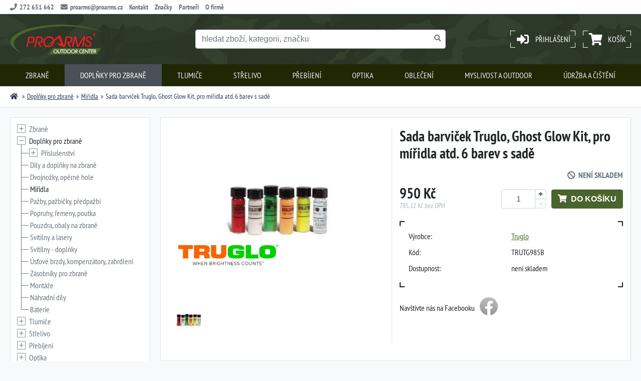

--- FILE ---
content_type: text/html; charset=UTF-8
request_url: https://www.proarms.cz/sada-barvicek-truglo-ghost-glow-kit-pro-miridla-atd-6-barev-s-sade-646
body_size: 96117
content:
<!DOCTYPE HTML>
<html lang="cs">
<head>
 <meta charset="utf-8"/>
 <title>Sada barviček Truglo, Ghost Glow Kit, pro mířidla atd. 6 barev s sadě | ProArms.cz</title>
 <meta name="viewport" content="width=device-width, initial-scale=1, minimal-ui">
 <link rel="stylesheet" type="text/css" href="/css/fa.min.css?v=1650532050" />
 <link href="/css/proarms.min.css?v=1713268633" rel="stylesheet" type="text/css" />
 <link href="/css/desktop.min.css?v=1664789007" rel="stylesheet" type="text/css" />
<link rel="stylesheet" type="text/css" href="/css/jquery.fancybox.min.css?v=1650532051" />
 <link rel="apple-touch-icon" href="/apple-touch-icon.png" />
 <link rel="canonical" href="https://www.proarms.cz/sada-barvicek-truglo-ghost-glow-kit-pro-miridla-atd-6-barev-s-sade-646" />
 <meta property="og:title" content="Sada barviček Truglo, Ghost Glow Kit, pro mířidla atd. 6 barev s sadě" />
 <meta property="og:type" content="article" />
 <meta property="og:url" content="https://www.proarms.cz/sada-barvicek-truglo-ghost-glow-kit-pro-miridla-atd-6-barev-s-sade-646" />
 <meta property="og:image" content="https://www.proarms.cz/shop/images/008800/008863/pic0-cfcd2084.jpg" />
 <meta property="og:image:width" content="368" />
 <meta property="og:image:height" content="368" />
  <meta property="og:site_name" content="ProArms - prodej zbraní a střeliva"/>
 <meta property="og:description" content="" />
 <meta name="description" content="" />
 <meta name="robots" content="index, follow" />
 <meta name="format-detection" content="telephone=no">
</head>
<!-- Google tag (gtag.js) -->
<script async src="https://www.googletagmanager.com/gtag/js?id=G-6FPYT4FWQ2"></script>
<script>
  window.dataLayer = window.dataLayer || [];
  function gtag(){dataLayer.push(arguments);}
  gtag('js', new Date());

  gtag('config', 'G-6FPYT4FWQ2');
</script>
 <body>
     <div class="modal modal-draggable basket-modal" id="basket-modal" tabindex="-1" >
        <div class="modal-dialog modal-dialog-centered" role="document">
            <div class="modal-content">
                <div class="modal-header modal-draggable-handle">
                    <div class="modal-title">Produkt byl přidán do košíku</div>
                </div>
                <div class="modal-body"></div>
                <div class="modal-footer flex-between">
                    <button type="button" class="btn btn-secondary" data-dismiss="modal">zpět k nákupu</button>
                    <a href="https://www.proarms.cz/kosik" class="btn btn-primary"  class="btn btn-primary">košík</a>
                </div>
            </div>
        </div>
    </div>
 <div id="toaster"></div>
 <header>
  <div class="header-top">
   <div class="container flex-between">

    <div class="header-links">
     <span><i class="fa fa-phone"></i>272 651 662</span>
     <a href="mailto:proarms@proarms.cz"><i class="fa fa-envelope"></i>proarms@proarms.cz</a>
     <a href="https://www.proarms.cz/kontakt">Kontakt</a>
     <a href="https://www.proarms.cz/znacky">Značky</a>
     <a href="https://www.proarms.cz/partneri-kde-koupit">Partneři</a>
     <a href="https://www.proarms.cz/o-firme">O firmě</a>

<!--
     <a href="https://www.proarms.cz/aktuality">Aktuality</a>
-->
    </div>
    <div class="header-account">
             </div>
   </div>
  </div><!-- / header-top -->

  <div class="header-inner container">

   <div class="header-brand">
 	  <a href="/" class="header-logo" data-shortcut="click:h"><img src="/images/proarms.svg" alt="ProArms - prodej zbraní a střeliva" height="60" /></a>
   </div>


   <div class="header-controls">

    <a class="header-button user-toggle" href="https://www.proarms.cz/prihlaseni">
     <div class="header-button-inner">
      <span class="user-icon"><i class="fa fa-sign-in-alt"></i></span>
      <span class="user-label">Přihlášení</span>
     </div>
    </a>


       <div class="dropdown dropdown-hover">
     <a class="header-button basket-toggle" href="https://www.proarms.cz/kosik">
      <div class="header-button-inner">
       <span class="basket-icon">
        <i class="fa fa-shopping-cart"></i>
        <span class="basket-count js-basket-count js-basket-full dn">0</span>
       </span>
       <span class="basket-price js-basket-price">Košík</span>
      </div>
     </a>

     <div class="dropdown-menu dropdown-menu-basket">

      <!-- mam -->
     <div class="basket-wrapper js-basket-full dn">
      <div class="basket-items" id="js-basket-items">
             </div><!-- /basket-items -->
     <!-- order link -->
      <div class="flex-center">
       <a href="https://www.proarms.cz/kosik" class="btn btn-primary btn-sm">přejít do košíku</a>
      </div><!-- /order link -->

    </div><!-- / basket-wrapper -->

      <!-- /mam -->

     <!-- nemam -->
     <div class="text-center text-muted js-basket-empty">Váš košík je prázdný</div>
     <!-- /nemam -->


     </div><!-- / basket-menu -->

    </div><!-- / basket -->



   <button class="navbar-toggler hamburger hamburger--squeeze" type="button" data-toggle="collapse" data-target=".menu">
     <span class="hamburger-box">
      <span class="hamburger-inner"></span>
     </span>
   </button><!-- / navbar-toggler -->




   </div><!-- / header-controls -->

   <div class="header-search">
    <div class="search">
 <form method="post" action="https://www.proarms.cz/vyhledavani">
  <input type="hidden" name="Search" value="1" />
   <div class="form-control-group">
    <input type="text" class="form-control js-sayt-input" name="name" value="" placeholder="hledat zboží, kategorii, značku" data-shortcut="focus:s,blur:esc" autocomplete="off" />
    <button class="form-control-append"><i class="fa fa-search"></i></button>
   </div>
 </form>

 <div class="search-wrapper js-sayt-container d-none">
   <div class="loader-wrapper" data-ajax="role:noop,scope:pluginsearch">
     <div class="loader-content"><div class="spinner-border"></div></div>
     <ul class="js-sayt-content" data-ajax="id:pluginsearchul,scope:pluginsearch,role:element,action:replace-content">
     </ul><!-- / search-content -->
   </div>
   <div class="search-footer js-sayt-submit">
     přejít na výsledky vyhledávání    </div>
  </div>

</div><!-- / search -->


   </div>

  </div><!-- / header-inner -->

  <nav class="navbar">
   <div class="container">
    <div class="menu collapse">
      <ul>
   	   <li data-hic="hover" data-r-id="001">
   	    <a href="https://www.proarms.cz/zbrane" title="Zbraně"><img src="/shop/images/000000/000001/thumb1-c4ca4238.jpg" alt="Zbraně" />Zbraně</a>
   	   <span data-toggle="collapse-next" data-parent="ul"><i class="fa fa-chevron-down"></i></span>        </li>
   	   <li class="active" data-hic="hover" data-r-id="002">
   	    <a href="https://www.proarms.cz/doplnky-pro-zbrane" title="Doplňky pro zbraně"><img src="/shop/images/000000/000082/thumb1-c4ca4238.jpg" alt="Doplňky pro zbraně" />Doplňky pro zbraně</a>
   	   <span data-toggle="collapse-next" data-parent="ul"><i class="fa fa-chevron-down"></i></span>        </li>
   	   <li data-hic="hover" data-r-id="003">
   	    <a href="https://www.proarms.cz/tlumice-a-prislusenstvi" title="Tlumiče"><img src="/shop/images/000000/000093/thumb3-eccbc87e.jpg" alt="Tlumiče" />Tlumiče</a>
   	   <span data-toggle="collapse-next" data-parent="ul"><i class="fa fa-chevron-down"></i></span>        </li>
   	   <li data-hic="hover" data-r-id="004">
   	    <a href="https://www.proarms.cz/strelivo" title="Střelivo"><img src="/shop/images/000000/000007/thumb1-c4ca4238.jpg" alt="Střelivo" />Střelivo</a>
   	   <span data-toggle="collapse-next" data-parent="ul"><i class="fa fa-chevron-down"></i></span>        </li>
   	   <li data-hic="hover" data-r-id="005">
   	    <a href="https://www.proarms.cz/prebijeni" title="Přebíjení"><img src="/shop/images/000000/000040/thumb1-c4ca4238.jpg" alt="Přebíjení" />Přebíjení</a>
   	   <span data-toggle="collapse-next" data-parent="ul"><i class="fa fa-chevron-down"></i></span>        </li>
   	   <li data-hic="hover" data-r-id="006">
   	    <a href="https://www.proarms.cz/optika" title="Optika"><img src="/shop/images/000000/000002/thumb1-c4ca4238.jpg" alt="Optika" />Optika</a>
   	   <span data-toggle="collapse-next" data-parent="ul"><i class="fa fa-chevron-down"></i></span>        </li>
   	   <li data-hic="hover" data-r-id="007">
   	    <a href="https://www.proarms.cz/obleceni-a-doplnky" title="Oblečení"><img src="/shop/images/000000/000008/thumb1-c4ca4238.jpg" alt="Oblečení" />Oblečení</a>
   	   <span data-toggle="collapse-next" data-parent="ul"><i class="fa fa-chevron-down"></i></span>        </li>
   	   <li data-hic="hover" data-r-id="008">
   	    <a href="https://www.proarms.cz/myslivost" title="Myslivost a outdoor"><img src="/shop/images/000100/000107/thumb0-cfcd2084.jpg" alt="Myslivost a outdoor" />Myslivost a outdoor</a>
   	   <span data-toggle="collapse-next" data-parent="ul"><i class="fa fa-chevron-down"></i></span>        </li>
   	   <li data-hic="hover" data-r-id="009">
   	    <a href="https://www.proarms.cz/udrzba-a-cisteni" title="Údržba a čištění"><img src="/shop/images/000000/000053/thumb0-cfcd2084.jpg" alt="Údržba a čištění" />Údržba a čištění</a>
   	   <span data-toggle="collapse-next" data-parent="ul"><i class="fa fa-chevron-down"></i></span>        </li>
   	          <li class="menu-link"><a href="https://www.proarms.cz/o-firme" title="O firmě"><i class="fa fa-info-circle"></i>O firmě</a></li>
       <li class="menu-link"><a href="https://www.proarms.cz/kontakt" title="Kontakt"><i class="fa fa-address-book"></i>Kontakt</a></li>
      </ul>
      <ul id="temporary_submenus" class="dn">
   	   <li data-hic="hover" data-r-t="001">
   	      	      	           <ul class="collapse" id="category-1">
   	    <li data-hic="hover" data-r-t="001001">
   	   <a href="https://www.proarms.cz/zbrane/pusky" title="Pušky"><img src="/shop/images/000000/000003/thumb1-c4ca4238.jpg" alt="Pušky" />Pušky</a>   	      	   <span data-toggle="collapse-next" data-parent="ul"><i class="fa fa-chevron-down"></i></span>        <ul class="collapse" id="category-3">
   	    <li data-hic="hover" data-r-t="001001001">
   	   <a href="https://www.proarms.cz/zbrane/pusky/opakovaci" title="Opakovací"><img src="/shop/images/000000/000006/thumb1-c4ca4238.jpg" alt="Opakovací" />Opakovací</a>   	           </li>
   	   <li data-hic="hover" data-r-t="001001002">
   	   <a href="https://www.proarms.cz/zbrane/pusky/samonabijeci" title="Samonabíjecí"><img src="/shop/images/000000/000005/thumb2-c81e728d.jpg" alt="Samonabíjecí" />Samonabíjecí</a>   	           </li>
   	   <li data-hic="hover" data-r-t="001001003">
   	   <a href="https://www.proarms.cz/zbrane/pusky/jednoranove" title="Jednoranové"><img src="/shop/images/000000/000015/thumb1-c4ca4238.jpg" alt="Jednoranové" />Jednoranové</a>   	           </li>
   	   <li data-hic="hover" data-r-t="001001004">
   	   <a href="https://www.proarms.cz/zbrane/pusky/perkusni" title="Perkusní"><div class="subcat-symbol"><i class="fa fa-folder-open"></i></div>Perkusní</a>   	           </li>
   	      	            </ul>
        <!-- konec -->
   	          </li>
   	   <li data-hic="hover" data-r-t="001002">
   	   <a href="https://www.proarms.cz/zbrane/brokovnice" title="Brokovnice"><img src="/shop/images/000000/000016/thumb1-c4ca4238.jpg" alt="Brokovnice" />Brokovnice</a>   	      	   <span data-toggle="collapse-next" data-parent="ul"><i class="fa fa-chevron-down"></i></span>        <ul class="collapse" id="category-16">
   	    <li data-hic="hover" data-r-t="001002001">
   	   <a href="https://www.proarms.cz/zbrane/brokovnice/opakovaci" title="Opakovací"><img src="/shop/images/000000/000017/thumb1-c4ca4238.jpg" alt="Opakovací" />Opakovací</a>   	           </li>
   	   <li data-hic="hover" data-r-t="001002002">
   	   <a href="https://www.proarms.cz/zbrane/brokovnice/samonabijeci" title="Samonabíjecí"><img src="/shop/images/000000/000018/thumb1-c4ca4238.jpg" alt="Samonabíjecí" />Samonabíjecí</a>   	           </li>
   	   <li data-hic="hover" data-r-t="001002003">
   	   <a href="https://www.proarms.cz/zbrane/brokovnice/kozlice" title="Brokové kozlice"><img src="/shop/images/000000/000019/thumb1-c4ca4238.jpg" alt="Brokové kozlice" />Brokové kozlice</a>   	           </li>
   	   <li data-hic="hover" data-r-t="001002004">
   	   <a href="https://www.proarms.cz/zbrane/brokovnice/dvojky" title="Brokové dvojky"><img src="/shop/images/000000/000020/thumb1-c4ca4238.jpg" alt="Brokové dvojky" />Brokové dvojky</a>   	           </li>
   	   <li data-hic="hover" data-r-t="001002005">
   	   <a href="https://www.proarms.cz/zbrane/brokovnice/ostatni" title="Ostatní"><img src="/shop/images/000000/000021/thumb1-c4ca4238.jpg" alt="Ostatní" />Ostatní</a>   	           </li>
   	      	            </ul>
        <!-- konec -->
   	          </li>
   	   <li data-hic="hover" data-r-t="001003">
   	   <a href="https://www.proarms.cz/zbrane/malorazky" title="Malorážky"><img src="/shop/images/000000/000013/thumb1-c4ca4238.jpg" alt="Malorážky" />Malorážky</a>   	      	   <span data-toggle="collapse-next" data-parent="ul"><i class="fa fa-chevron-down"></i></span>        <ul class="collapse" id="category-13">
   	    <li data-hic="hover" data-r-t="001003001">
   	   <a href="https://www.proarms.cz/zbrane/malorazky/opakovaci" title="Opakovací"><img src="/shop/images/000000/000022/thumb1-c4ca4238.jpg" alt="Opakovací" />Opakovací</a>   	           </li>
   	   <li data-hic="hover" data-r-t="001003002">
   	   <a href="https://www.proarms.cz/zbrane/malorazky/samonabijeci" title="Samonabíjecí"><img src="/shop/images/000000/000023/thumb1-c4ca4238.jpg" alt="Samonabíjecí" />Samonabíjecí</a>   	           </li>
   	   <li data-hic="hover" data-r-t="001003003">
   	   <a href="https://www.proarms.cz/zbrane/malorazky/jednoranove" title="Jednoranové"><div class="subcat-symbol"><i class="fa fa-folder-open"></i></div>Jednoranové</a>   	           </li>
   	      	            </ul>
        <!-- konec -->
   	          </li>
   	   <li data-hic="hover" data-r-t="001004">
   	   <a href="https://www.proarms.cz/zbrane/pistole" title="Pistole"><img src="/shop/images/000000/000004/thumb2-c81e728d.jpg" alt="Pistole" />Pistole</a>   	           </li>
   	   <li data-hic="hover" data-r-t="001005">
   	   <a href="https://www.proarms.cz/zbrane/revolvery" title="Revolvery"><img src="/shop/images/000000/000014/thumb2-c81e728d.jpg" alt="Revolvery" />Revolvery</a>   	           </li>
   	   <li data-hic="hover" data-r-t="001006">
   	   <a href="https://www.proarms.cz/zbrane/hlavni-casti-zbrani" title="Hlavní části zbraní"><img src="/shop/images/000000/000025/thumb1-c4ca4238.jpg" alt="Hlavní části zbraní" />Hlavní části zbraní</a>   	           </li>
   	   <li data-hic="hover" data-r-t="001007">
   	   <a href="https://www.proarms.cz/zbrane/sberatelske-investicni" title="Sběratelské a investiční zbraně"><img src="/shop/images/000000/000026/thumb1-c4ca4238.jpg" alt="Sběratelské a investiční zbraně" />Sběratelské a investiční zbraně</a>   	           </li>
   	   <li data-hic="hover" data-r-t="001008">
   	   <a href="https://www.proarms.cz/zbrane/vzduchovky" title="Vzduchovky a plynovky"><img src="/shop/images/000000/000024/thumb1-c4ca4238.jpg" alt="Vzduchovky a plynovky" />Vzduchovky a plynovky</a>   	           </li>
   	   <li data-hic="hover" data-r-t="001009">
   	   <a href="https://www.proarms.cz/zbrane/peprove-spreje-obusky-paralyzery" title="Pepřové spreje, obušky, paralyzéry"><img src="/shop/images/000100/000100/thumb0-cfcd2084.jpg" alt="Pepřové spreje, obušky, paralyzéry" />Pepřové spreje, obušky, paralyzéry</a>   	           </li>
   	      	             <li class="menu-extra">
          <div>
           <strong>Vybrané značky</strong>
                     <a href="https://www.proarms.cz/znacky/colt-manufacturing"><img src="/shop/brands/colt.svg" alt="Colt" /></a>
                     <a href="https://www.proarms.cz/znacky/taurus-armas"><img src="/shop/brands/taurus.svg" alt="Taurus" /></a>
                     <a href="https://www.proarms.cz/znacky/bushmaster"><img src="/shop/brands/bushmaster.svg" alt="Bushmaster" /></a>
                     <a href="https://www.proarms.cz/znacky/dpms"><img src="/shop/brands/dpms.svg" alt="DPMS" /></a>
                     <a href="https://www.proarms.cz/znacky/savage-arms"><img src="/shop/brands/savage.svg" alt="Savage Arms" /></a>
                     <a href="https://www.proarms.cz/znacky/akkar"><img src="/shop/brands/akkar.svg" alt="Akkar" /></a>
                    </div>
         </li>
                 </ul>
        <!-- konec -->
   	          </li>
   	   <li class="active" data-hic="hover" data-r-t="002">
   	      	      	           <ul class="collapse" id="category-82">
   	    <li data-hic="hover" data-r-t="002001">
   	   <a href="https://www.proarms.cz/doplnky-pro-zbrane/prislusenstvi" title="Příslušenství"><img src="/shop/images/000100/000106/thumb0-cfcd2084.jpg" alt="Příslušenství" />Příslušenství</a>   	      	   <span data-toggle="collapse-next" data-parent="ul"><i class="fa fa-chevron-down"></i></span>        <ul class="collapse" id="category-106">
   	    <li data-hic="hover" data-r-t="002001001">
   	   <a href="https://www.proarms.cz/doplnky-pro-zbrane/prislusenstvi/terce" title="Terče"><img src="/shop/images/000100/000103/thumb0-cfcd2084.jpg" alt="Terče" />Terče</a>   	           </li>
   	   <li data-hic="hover" data-r-t="002001002">
   	   <a href="https://www.proarms.cz/doplnky-pro-zbrane/prislusenstvi/sluchatka-strelecke-bryle" title="Sluchátka, střelecké brýle"><img src="/shop/images/000100/000104/thumb0-cfcd2084.jpg" alt="Sluchátka, střelecké brýle" />Sluchátka, střelecké brýle</a>   	           </li>
   	   <li data-hic="hover" data-r-t="002001003">
   	   <a href="https://www.proarms.cz/doplnky-pro-zbrane/prislusenstvi/nastrelovac-stolice-a-stojany" title="Nastřelovací stolice a stojany"><img src="/shop/images/000000/000099/thumb0-cfcd2084.jpg" alt="Nastřelovací stolice a stojany" />Nastřelovací stolice a stojany</a>   	           </li>
   	   <li data-hic="hover" data-r-t="002001004">
   	   <a href="https://www.proarms.cz/doplnky-pro-zbrane/prislusenstvi/kufry-na-zbrane" title="Kufry a schránky na zbraně"><img src="/shop/images/000000/000096/thumb0-cfcd2084.jpg" alt="Kufry a schránky na zbraně" />Kufry a schránky na zbraně</a>   	           </li>
   	   <li data-hic="hover" data-r-t="002001005">
   	   <a href="https://www.proarms.cz/doplnky-pro-zbrane/prislusenstvi/naradi-a-nastroje" title="Nářadí a nástroje pro puškaře"><img src="/shop/images/000000/000098/thumb0-cfcd2084.jpg" alt="Nářadí a nástroje pro puškaře" />Nářadí a nástroje pro puškaře</a>   	           </li>
   	   <li data-hic="hover" data-r-t="002001006">
   	   <a href="https://www.proarms.cz/doplnky-pro-zbrane/prislusenstvi/pomucky-pro-nastrelovani-zbrani" title="Pomůcky pro nastřelování zbraní"><img src="/shop/images/000100/000101/thumb0-cfcd2084.jpg" alt="Pomůcky pro nastřelování zbraní" />Pomůcky pro nastřelování zbraní</a>   	           </li>
   	      	            </ul>
        <!-- konec -->
   	          </li>
   	   <li data-hic="hover" data-r-t="002002">
   	   <a href="https://www.proarms.cz/doplnky-pro-zbrane/dily-a-doplnky-na-zbrane" title="Díly a doplňky na zbraně"><img src="/shop/images/000000/000083/thumb0-cfcd2084.jpg" alt="Díly a doplňky na zbraně" />Díly a doplňky na zbraně</a>   	           </li>
   	   <li data-hic="hover" data-r-t="002003">
   	   <a href="https://www.proarms.cz/doplnky-pro-zbrane/dvojnozky-operne-hole" title="Dvojnožky, opěrné hole"><img src="/shop/images/000000/000084/thumb0-cfcd2084.jpg" alt="Dvojnožky, opěrné hole" />Dvojnožky, opěrné hole</a>   	           </li>
   	   <li class="active" data-hic="hover" data-r-t="002004">
   	   <a href="https://www.proarms.cz/doplnky-pro-zbrane/miridla" title="Miřidla"><img src="/shop/images/000000/000085/thumb0-cfcd2084.jpg" alt="Miřidla" />Miřidla</a>   	           </li>
   	   <li data-hic="hover" data-r-t="002005">
   	   <a href="https://www.proarms.cz/doplnky-pro-zbrane/pazby-pazbicky-predpazbi" title="Pažby, pažbičky, předpažbí"><img src="/shop/images/000000/000086/thumb0-cfcd2084.jpg" alt="Pažby, pažbičky, předpažbí" />Pažby, pažbičky, předpažbí</a>   	           </li>
   	   <li data-hic="hover" data-r-t="002006">
   	   <a href="https://www.proarms.cz/doplnky-pro-zbrane/popruhy-remeny-poutka" title="Popruhy, řemeny, poutka"><img src="/shop/images/000000/000087/thumb0-cfcd2084.jpg" alt="Popruhy, řemeny, poutka" />Popruhy, řemeny, poutka</a>   	           </li>
   	   <li data-hic="hover" data-r-t="002007">
   	   <a href="https://www.proarms.cz/doplnky-pro-zbrane/pouzdra-obaly-na-zbrane" title="Pouzdra, obaly na zbraně"><img src="/shop/images/000000/000088/thumb0-cfcd2084.jpg" alt="Pouzdra, obaly na zbraně" />Pouzdra, obaly na zbraně</a>   	           </li>
   	   <li data-hic="hover" data-r-t="002008">
   	   <a href="https://www.proarms.cz/doplnky-pro-zbrane/svitilny-a-lasery" title="Svítilny a lasery"><img src="/shop/images/000000/000089/thumb0-cfcd2084.jpg" alt="Svítilny a lasery" />Svítilny a lasery</a>   	           </li>
   	   <li data-hic="hover" data-r-t="002009">
   	   <a href="https://www.proarms.cz/doplnky-pro-zbrane/svitilny-doplnky" title="Svítilny - doplňky"><div class="subcat-symbol"><i class="fa fa-folder-open"></i></div>Svítilny - doplňky</a>   	           </li>
   	   <li data-hic="hover" data-r-t="002010">
   	   <a href="https://www.proarms.cz/doplnky-pro-zbrane/ustove-brzdy-kompenzatory-zahrdleni" title="Úsťové brzdy, kompenzátory, zahrdlení"><img src="/shop/images/000000/000090/thumb0-cfcd2084.jpg" alt="Úsťové brzdy, kompenzátory, zahrdlení" />Úsťové brzdy, kompenzátory, zahrdlení</a>   	           </li>
   	   <li data-hic="hover" data-r-t="002011">
   	   <a href="https://www.proarms.cz/doplnky-pro-zbrane/zasobniky-pro-zbrane" title="Zásobníky pro zbraně"><img src="/shop/images/000000/000091/thumb0-cfcd2084.jpg" alt="Zásobníky pro zbraně" />Zásobníky pro zbraně</a>   	           </li>
   	   <li data-hic="hover" data-r-t="002012">
   	   <a href="https://www.proarms.cz/doplnky-pro-zbrane/montaze" title="Montáže"><img src="/shop/images/000000/000030/thumb1-c4ca4238.jpg" alt="Montáže" />Montáže</a>   	           </li>
   	   <li data-hic="hover" data-r-t="002013">
   	   <a href="https://www.proarms.cz/doplnky-pro-zbrane/nahradni-dily" title="Náhradní díly"><img src="/shop/images/000000/000097/thumb0-cfcd2084.jpg" alt="Náhradní díly" />Náhradní díly</a>   	           </li>
   	   <li data-hic="hover" data-r-t="002014">
   	   <a href="https://www.proarms.cz/doplnky-pro-zbrane/baterie" title="Baterie"><img src="/shop/images/000100/000105/thumb0-cfcd2084.jpg" alt="Baterie" />Baterie</a>   	           </li>
   	      	             <li class="menu-extra">
          <div>
           <strong>Vybrané značky</strong>
                     <a href="https://www.proarms.cz/znacky/caa"><img src="/shop/brands/caa.svg" alt="CAA Industries" /></a>
                     <a href="https://www.proarms.cz/znacky/weaver"><img src="/shop/brands/weaver.svg" alt="Weaver" /></a>
                     <a href="https://www.proarms.cz/znacky/uncle-mikes"><img src="/shop/brands/uncle-mikes.svg" alt="Uncle Mike's" /></a>
                     <a href="https://www.proarms.cz/znacky/grs-riflestocks"><img src="/shop/brands/grs.svg" alt="GRS Riflestocks" /></a>
                    </div>
         </li>
                 </ul>
        <!-- konec -->
   	          </li>
   	   <li data-hic="hover" data-r-t="003">
   	      	      	           <ul class="collapse" id="category-93">
   	    <li data-hic="hover" data-r-t="003001">
   	   <a href="https://www.proarms.cz/tlumice-a-prislusenstvi/tlumice" title="Tlumiče"><img src="/shop/images/000100/000108/thumb1-c4ca4238.jpg" alt="Tlumiče" />Tlumiče</a>   	           </li>
   	   <li data-hic="hover" data-r-t="003002">
   	   <a href="https://www.proarms.cz/tlumice-a-prislusenstvi/adaptery" title="Adaptéry"><img src="/shop/images/000100/000109/thumb1-c4ca4238.jpg" alt="Adaptéry" />Adaptéry</a>   	           </li>
   	   <li data-hic="hover" data-r-t="003003">
   	   <a href="https://www.proarms.cz/tlumice-a-prislusenstvi/doplnky-a-prislusenstvi" title="Doplňky a příslušenství"><img src="/shop/images/000100/000110/thumb1-c4ca4238.jpg" alt="Doplňky a příslušenství" />Doplňky a příslušenství</a>   	           </li>
   	      	             <li class="menu-extra">
          <div>
           <strong>Vybrané značky</strong>
                     <a href="https://www.proarms.cz/znacky/a-tec"><img src="/shop/brands/atec_full.svg" alt="A-TEC" /></a>
                    </div>
         </li>
                 </ul>
        <!-- konec -->
   	          </li>
   	   <li data-hic="hover" data-r-t="004">
   	      	      	           <ul class="collapse" id="category-7">
   	    <li data-hic="hover" data-r-t="004001">
   	   <a href="https://www.proarms.cz/strelivo/kulove" title="Kulové"><img src="/shop/images/000000/000010/thumb1-c4ca4238.jpg" alt="Kulové" />Kulové</a>   	           </li>
   	   <li data-hic="hover" data-r-t="004002">
   	   <a href="https://www.proarms.cz/strelivo/brokove" title="Brokové"><img src="/shop/images/000000/000036/thumb1-c4ca4238.jpg" alt="Brokové" />Brokové</a>   	           </li>
   	   <li data-hic="hover" data-r-t="004003">
   	   <a href="https://www.proarms.cz/strelivo/malorazkove" title="Malorážkové"><img src="/shop/images/000000/000037/thumb3-eccbc87e.jpg" alt="Malorážkové" />Malorážkové</a>   	           </li>
   	   <li data-hic="hover" data-r-t="004004">
   	   <a href="https://www.proarms.cz/strelivo/broky-diabolky-ostatni" title="Broky, diabolky a ostatní"><img src="/shop/images/000000/000038/thumb5-e4da3b7f.jpg" alt="Broky, diabolky a ostatní" />Broky, diabolky a ostatní</a>   	           </li>
   	      	             <li class="menu-extra">
          <div>
           <strong>Vybrané značky</strong>
                     <a href="https://www.proarms.cz/znacky/hornady"><img src="/shop/brands/hornady.svg" alt="Hornady" /></a>
                     <a href="https://www.proarms.cz/znacky/cci"><img src="/shop/brands/cci.svg" alt="CCI" /></a>
                     <a href="https://www.proarms.cz/znacky/federal"><img src="/shop/brands/federal.svg" alt="Federal" /></a>
                     <a href="https://www.proarms.cz/znacky/speer"><img src="/shop/brands/speer.svg" alt="Speer" /></a>
                     <a href="https://www.proarms.cz/znacky/remington-ammunition"><img src="/shop/brands/remington.svg" alt="Remington Ammunition" /></a>
                    </div>
         </li>
                 </ul>
        <!-- konec -->
   	          </li>
   	   <li data-hic="hover" data-r-t="005">
   	      	      	           <ul class="collapse" id="category-40">
   	    <li data-hic="hover" data-r-t="005001">
   	   <a href="https://www.proarms.cz/prebijeni/komponenty" title="Komponenty"><img src="/shop/images/000000/000041/thumb0-cfcd2084.jpg" alt="Komponenty" />Komponenty</a>   	      	   <span data-toggle="collapse-next" data-parent="ul"><i class="fa fa-chevron-down"></i></span>        <ul class="collapse" id="category-41">
   	    <li data-hic="hover" data-r-t="005001001">
   	   <a href="https://www.proarms.cz/prebijeni/komponenty/nabojnice" title="Nábojnice"><img src="/shop/images/000000/000044/thumb0-cfcd2084.jpg" alt="Nábojnice" />Nábojnice</a>   	           </li>
   	   <li data-hic="hover" data-r-t="005001002">
   	   <a href="https://www.proarms.cz/prebijeni/komponenty/strely" title="Střely"><img src="/shop/images/000000/000045/thumb1-c4ca4238.jpg" alt="Střely" />Střely</a>   	           </li>
   	   <li data-hic="hover" data-r-t="005001003">
   	   <a href="https://www.proarms.cz/prebijeni/komponenty/zapalky" title="Zápalky"><img src="/shop/images/000000/000046/thumb0-cfcd2084.jpg" alt="Zápalky" />Zápalky</a>   	           </li>
   	      	            </ul>
        <!-- konec -->
   	          </li>
   	   <li data-hic="hover" data-r-t="005002">
   	   <a href="https://www.proarms.cz/prebijeni/nastroje-pro-prebijeni" title="Nástroje pro přebíjení"><img src="/shop/images/000000/000042/thumb1-c4ca4238.jpg" alt="Nástroje pro přebíjení" />Nástroje pro přebíjení</a>   	      	   <span data-toggle="collapse-next" data-parent="ul"><i class="fa fa-chevron-down"></i></span>        <ul class="collapse" id="category-42">
   	    <li data-hic="hover" data-r-t="005002001">
   	   <a href="https://www.proarms.cz/prebijeni/nastroje-pro-prebijeni/cisticky-susicky-media" title="Čističky, sušičky, media"><img src="/shop/images/000000/000047/thumb1-c4ca4238.jpg" alt="Čističky, sušičky, media" />Čističky, sušičky, media</a>   	           </li>
   	   <li data-hic="hover" data-r-t="005002002">
   	   <a href="https://www.proarms.cz/prebijeni/nastroje-pro-prebijeni/matrice" title="Matrice"><img src="/shop/images/000000/000048/thumb0-cfcd2084.jpg" alt="Matrice" />Matrice</a>   	           </li>
   	   <li data-hic="hover" data-r-t="005002003">
   	   <a href="https://www.proarms.cz/prebijeni/nastroje-pro-prebijeni/prebijeci-lisy-a-prislusenstvi" title="Přebíjecí lisy a příslušenství"><img src="/shop/images/000000/000049/thumb0-cfcd2084.jpg" alt="Přebíjecí lisy a příslušenství" />Přebíjecí lisy a příslušenství</a>   	           </li>
   	   <li data-hic="hover" data-r-t="005002004">
   	   <a href="https://www.proarms.cz/prebijeni/nastroje-pro-prebijeni/uprava-naboju-nabojnic" title="Úprava nábojů, nábojnic"><img src="/shop/images/000000/000050/thumb0-cfcd2084.jpg" alt="Úprava nábojů, nábojnic" />Úprava nábojů, nábojnic</a>   	           </li>
   	   <li data-hic="hover" data-r-t="005002005">
   	   <a href="https://www.proarms.cz/prebijeni/nastroje-pro-prebijeni/vahy-davkovace-drzaky" title="Váhy, dávkovače, držáky"><img src="/shop/images/000000/000051/thumb0-cfcd2084.jpg" alt="Váhy, dávkovače, držáky" />Váhy, dávkovače, držáky</a>   	           </li>
   	   <li data-hic="hover" data-r-t="005002006">
   	   <a href="https://www.proarms.cz/prebijeni/nastroje-pro-prebijeni/ostatni" title="Ostatní"><img src="/shop/images/000000/000052/thumb0-cfcd2084.jpg" alt="Ostatní" />Ostatní</a>   	           </li>
   	      	            </ul>
        <!-- konec -->
   	          </li>
   	   <li data-hic="hover" data-r-t="005003">
   	   <a href="https://www.proarms.cz/prebijeni/strelecka-hradla" title="Střelecká hradla"><img src="/shop/images/000000/000043/thumb0-cfcd2084.jpg" alt="Střelecká hradla" />Střelecká hradla</a>   	           </li>
   	   <li data-hic="hover" data-r-t="005004">
   	   <a href="https://www.proarms.cz/prebijeni/krabicky-boxy" title="Krabičky, boxy"><img src="/shop/images/000000/000095/thumb0-cfcd2084.jpg" alt="Krabičky, boxy" />Krabičky, boxy</a>   	           </li>
   	   <li data-hic="hover" data-r-t="005005">
   	   <a href="https://www.proarms.cz/prebijeni/knihy-dvd" title="Knihy, dvd"><img src="/shop/images/000000/000094/thumb0-cfcd2084.jpg" alt="Knihy, dvd" />Knihy, dvd</a>   	           </li>
   	      	             <li class="menu-extra">
          <div>
           <strong>Vybrané značky</strong>
                     <a href="https://www.proarms.cz/znacky/hornady"><img src="/shop/brands/hornady.svg" alt="Hornady" /></a>
                     <a href="https://www.proarms.cz/znacky/cci"><img src="/shop/brands/cci.svg" alt="CCI" /></a>
                     <a href="https://www.proarms.cz/znacky/federal"><img src="/shop/brands/federal.svg" alt="Federal" /></a>
                     <a href="https://www.proarms.cz/znacky/speer"><img src="/shop/brands/speer.svg" alt="Speer" /></a>
                    </div>
         </li>
                 </ul>
        <!-- konec -->
   	          </li>
   	   <li data-hic="hover" data-r-t="006">
   	      	      	           <ul class="collapse" id="category-2">
   	    <li data-hic="hover" data-r-t="006001">
   	   <a href="https://www.proarms.cz/optika/dalkomery" title="Dálkoměry"><img src="/shop/images/000000/000011/thumb1-c4ca4238.jpg" alt="Dálkoměry" />Dálkoměry</a>   	           </li>
   	   <li data-hic="hover" data-r-t="006002">
   	   <a href="https://www.proarms.cz/optika/kamery-fotopasti" title="Kamery, fotopasti"><img src="/shop/images/000000/000027/thumb1-c4ca4238.jpg" alt="Kamery, fotopasti" />Kamery, fotopasti</a>   	           </li>
   	   <li data-hic="hover" data-r-t="006003">
   	   <a href="https://www.proarms.cz/optika/kolimatory" title="Kolimátory"><img src="/shop/images/000000/000028/thumb1-c4ca4238.png" alt="Kolimátory" />Kolimátory</a>   	           </li>
   	   <li data-hic="hover" data-r-t="006004">
   	   <a href="https://www.proarms.cz/optika/krytky-obaly" title="Krytky a obaly na optiky"><img src="/shop/images/000000/000029/thumb1-c4ca4238.jpg" alt="Krytky a obaly na optiky" />Krytky a obaly na optiky</a>   	           </li>
   	   <li data-hic="hover" data-r-t="006005">
   	   <a href="https://www.proarms.cz/optika/nocni-videni" title="Noční vidění"><img src="/shop/images/000000/000031/thumb1-c4ca4238.jpg" alt="Noční vidění" />Noční vidění</a>   	           </li>
   	   <li data-hic="hover" data-r-t="006006">
   	   <a href="https://www.proarms.cz/optika/dalekohledy" title="Dalekohledy"><img src="/shop/images/000000/000032/thumb1-c4ca4238.jpg" alt="Dalekohledy" />Dalekohledy</a>   	           </li>
   	   <li data-hic="hover" data-r-t="006007">
   	   <a href="https://www.proarms.cz/optika/puskohledy" title="Puškohledy"><img src="/shop/images/000000/000033/thumb1-c4ca4238.jpg" alt="Puškohledy" />Puškohledy</a>   	           </li>
   	   <li data-hic="hover" data-r-t="006008">
   	   <a href="https://www.proarms.cz/optika/termovize" title="Termovize"><img src="/shop/images/000000/000034/thumb1-c4ca4238.jpg" alt="Termovize" />Termovize</a>   	           </li>
   	   <li data-hic="hover" data-r-t="006009">
   	   <a href="https://www.proarms.cz/optika/doplnky" title="Doplňky"><img src="/shop/images/000000/000035/thumb1-c4ca4238.jpg" alt="Doplňky" />Doplňky</a>   	           </li>
   	      	             <li class="menu-extra">
          <div>
           <strong>Vybrané značky</strong>
                     <a href="https://www.proarms.cz/znacky/truglo"><img src="/shop/brands/truglo.svg" alt="Truglo" /></a>
                     <a href="https://www.proarms.cz/znacky/bushnell"><img src="/shop/brands/bushnell.svg" alt="Bushnell" /></a>
                     <a href="https://www.proarms.cz/znacky/hawke"><img src="/shop/brands/hawke.svg" alt="Hawke" /></a>
                     <a href="https://www.proarms.cz/znacky/leupold"><img src="/shop/brands/leupold.svg" alt="Leupold" /></a>
                    </div>
         </li>
                 </ul>
        <!-- konec -->
   	          </li>
   	   <li data-hic="hover" data-r-t="007">
   	      	      	           <ul class="collapse" id="category-8">
   	    <li data-hic="hover" data-r-t="007001">
   	   <a href="https://www.proarms.cz/obleceni-a-doplnky/balisticke-prilby-a-vesty" title="Balistické přilby a vesty"><img src="/shop/images/009300/009335/thumb0-cfcd2084.jpg" alt="Balistické přilby a vesty" />Balistické přilby a vesty</a>   	           </li>
   	   <li data-hic="hover" data-r-t="007002">
   	   <a href="https://www.proarms.cz/obleceni-a-doplnky/bundy" title="Bundy"><img src="/shop/images/000000/000012/thumb1-c4ca4238.jpg" alt="Bundy" />Bundy</a>   	           </li>
   	   <li data-hic="hover" data-r-t="007003">
   	   <a href="https://www.proarms.cz/obleceni-a-doplnky/cepice-klobouky" title="Čepice, klobouky"><img src="/shop/images/000000/000039/thumb0-cfcd2084.jpg" alt="Čepice, klobouky" />Čepice, klobouky</a>   	           </li>
   	   <li data-hic="hover" data-r-t="007004">
   	   <a href="https://www.proarms.cz/obleceni-a-doplnky/kalhoty" title="Kalhoty"><img src="/shop/images/000000/000069/thumb2-c81e728d.jpg" alt="Kalhoty" />Kalhoty</a>   	           </li>
   	   <li data-hic="hover" data-r-t="007005">
   	   <a href="https://www.proarms.cz/obleceni-a-doplnky/kosile" title="Košile"><img src="/shop/images/000000/000070/thumb3-eccbc87e.jpg" alt="Košile" />Košile</a>   	           </li>
   	   <li data-hic="hover" data-r-t="007006">
   	   <a href="https://www.proarms.cz/obleceni-a-doplnky/mikiny" title="Mikiny"><img src="/shop/images/000000/000071/thumb0-cfcd2084.jpg" alt="Mikiny" />Mikiny</a>   	           </li>
   	   <li data-hic="hover" data-r-t="007007">
   	   <a href="https://www.proarms.cz/obleceni-a-doplnky/obuv" title="Obuv"><img src="/shop/images/000000/000072/thumb1-c4ca4238.jpg" alt="Obuv" />Obuv</a>   	           </li>
   	   <li data-hic="hover" data-r-t="007008">
   	   <a href="https://www.proarms.cz/obleceni-a-doplnky/ponozky" title="Ponožky"><img src="/shop/images/000000/000073/thumb0-cfcd2084.jpg" alt="Ponožky" />Ponožky</a>   	           </li>
   	   <li data-hic="hover" data-r-t="007009">
   	   <a href="https://www.proarms.cz/obleceni-a-doplnky/rukavice" title="Rukavice"><img src="/shop/images/000000/000074/thumb0-cfcd2084.jpg" alt="Rukavice" />Rukavice</a>   	           </li>
   	   <li data-hic="hover" data-r-t="007010">
   	   <a href="https://www.proarms.cz/obleceni-a-doplnky/sety" title="Sety"><img src="/shop/images/000000/000075/thumb1-c4ca4238.jpg" alt="Sety" />Sety</a>   	           </li>
   	   <li data-hic="hover" data-r-t="007011">
   	   <a href="https://www.proarms.cz/obleceni-a-doplnky/spodni-pradlo" title="Spodní prádlo"><img src="/shop/images/000000/000076/thumb0-cfcd2084.jpg" alt="Spodní prádlo" />Spodní prádlo</a>   	           </li>
   	   <li data-hic="hover" data-r-t="007012">
   	   <a href="https://www.proarms.cz/obleceni-a-doplnky/svetry" title="Svetry"><img src="/shop/images/000000/000077/thumb0-cfcd2084.jpg" alt="Svetry" />Svetry</a>   	           </li>
   	   <li data-hic="hover" data-r-t="007013">
   	   <a href="https://www.proarms.cz/obleceni-a-doplnky/sortky" title="Šortky"><img src="/shop/images/000000/000078/thumb0-cfcd2084.jpg" alt="Šortky" />Šortky</a>   	           </li>
   	   <li data-hic="hover" data-r-t="007014">
   	   <a href="https://www.proarms.cz/obleceni-a-doplnky/vesty" title="Vesty"><img src="/shop/images/000000/000079/thumb0-cfcd2084.jpg" alt="Vesty" />Vesty</a>   	           </li>
   	   <li data-hic="hover" data-r-t="007015">
   	   <a href="https://www.proarms.cz/obleceni-a-doplnky/tricka" title="Trička"><img src="/shop/images/000000/000080/thumb0-cfcd2084.jpg" alt="Trička" />Trička</a>   	           </li>
   	   <li data-hic="hover" data-r-t="007016">
   	   <a href="https://www.proarms.cz/obleceni-a-doplnky/doplnky" title="Doplňky"><img src="/shop/images/000000/000081/thumb0-cfcd2084.jpg" alt="Doplňky" />Doplňky</a>   	           </li>
   	      	             <li class="menu-extra">
          <div>
           <strong>Vybrané značky</strong>
                     <a href="https://www.proarms.cz/znacky/blaser"><img src="/shop/brands/blaser.svg" alt="Blaser" /></a>
                     <a href="https://www.proarms.cz/znacky/rocky"><img src="/shop/brands/rocky-boots.svg" alt="Rocky" /></a>
                     <a href="https://www.proarms.cz/znacky/harkila"><img src="/shop/brands/harkila.svg" alt="Härkila" /></a>
                     <a href="https://www.proarms.cz/znacky/seeland"><img src="/shop/brands/seeland.svg" alt="Seeland" /></a>
                    </div>
         </li>
                 </ul>
        <!-- konec -->
   	          </li>
   	   <li data-hic="hover" data-r-t="008">
   	      	      	           <ul class="collapse" id="category-107">
   	    <li data-hic="hover" data-r-t="008001">
   	   <a href="https://www.proarms.cz/myslivost/pomucky-pro-lov" title="Pomůcky pro lov"><img src="/shop/images/000000/000060/thumb0-cfcd2084.jpg" alt="Pomůcky pro lov" />Pomůcky pro lov</a>   	      	   <span data-toggle="collapse-next" data-parent="ul"><i class="fa fa-chevron-down"></i></span>        <ul class="collapse" id="category-60">
   	    <li data-hic="hover" data-r-t="008001001">
   	   <a href="https://www.proarms.cz/myslivost/pomucky-pro-lov/vabnicky" title="Vábničky"><img src="/shop/images/000000/000061/thumb1-c4ca4238.jpg" alt="Vábničky" />Vábničky</a>   	           </li>
   	   <li data-hic="hover" data-r-t="008001002">
   	   <a href="https://www.proarms.cz/myslivost/pomucky-pro-lov/vnadidla-odpuzovadla" title="Vnadidla, odpuzovadla, krmítka"><img src="/shop/images/000000/000062/thumb0-cfcd2084.jpg" alt="Vnadidla, odpuzovadla, krmítka" />Vnadidla, odpuzovadla, krmítka</a>   	           </li>
   	   <li data-hic="hover" data-r-t="008001003">
   	   <a href="https://www.proarms.cz/myslivost/pomucky-pro-lov/zasteny-posedy" title="Zástěny, posedy"><img src="/shop/images/000000/000063/thumb1-c4ca4238.jpg" alt="Zástěny, posedy" />Zástěny, posedy</a>   	           </li>
   	   <li data-hic="hover" data-r-t="008001004">
   	   <a href="https://www.proarms.cz/myslivost/pomucky-pro-lov/ostatni" title="Ostatní"><img src="/shop/images/000000/000064/thumb0-cfcd2084.jpg" alt="Ostatní" />Ostatní</a>   	           </li>
   	      	            </ul>
        <!-- konec -->
   	          </li>
   	   <li data-hic="hover" data-r-t="008002">
   	   <a href="https://www.proarms.cz/myslivost/noze-macety-sekery" title="Nože, mačety, sekery"><img src="/shop/images/000000/000065/thumb0-cfcd2084.jpg" alt="Nože, mačety, sekery" />Nože, mačety, sekery</a>   	      	   <span data-toggle="collapse-next" data-parent="ul"><i class="fa fa-chevron-down"></i></span>        <ul class="collapse" id="category-65">
   	    <li data-hic="hover" data-r-t="008002001">
   	   <a href="https://www.proarms.cz/myslivost/noze-macety-sekery/zaviraci-noze" title="Zavírací nože"><img src="/shop/images/000000/000066/thumb0-cfcd2084.jpg" alt="Zavírací nože" />Zavírací nože</a>   	           </li>
   	   <li data-hic="hover" data-r-t="008002002">
   	   <a href="https://www.proarms.cz/myslivost/noze-macety-sekery/noze-s-pevnou-cepeli" title="Nože s pevnou čepelí"><img src="/shop/images/000000/000067/thumb0-cfcd2084.jpg" alt="Nože s pevnou čepelí" />Nože s pevnou čepelí</a>   	           </li>
   	   <li data-hic="hover" data-r-t="008002003">
   	   <a href="https://www.proarms.cz/myslivost/noze-macety-sekery/ostatni" title="Ostatní"><img src="/shop/images/000000/000068/thumb0-cfcd2084.jpg" alt="Ostatní" />Ostatní</a>   	           </li>
   	      	            </ul>
        <!-- konec -->
   	          </li>
   	   <li data-hic="hover" data-r-t="008003">
   	   <a href="https://www.proarms.cz/myslivost/tasky-a-batohy" title="Tašky a batohy"><img src="/shop/images/000100/000102/thumb0-cfcd2084.jpg" alt="Tašky a batohy" />Tašky a batohy</a>   	           </li>
   	      	             <li class="menu-extra">
          <div>
           <strong>Vybrané značky</strong>
                     <a href="https://www.proarms.cz/znacky/leatherman"><img src="/shop/brands/leatherman.svg" alt="Leatherman" /></a>
                     <a href="https://www.proarms.cz/znacky/uncle-mikes"><img src="/shop/brands/uncle-mikes.svg" alt="Uncle Mike's" /></a>
                     <a href="https://www.proarms.cz/znacky/victorinox"><img src="/shop/brands/victorinox.svg" alt="Victorinox" /></a>
                    </div>
         </li>
                 </ul>
        <!-- konec -->
   	          </li>
   	   <li data-hic="hover" data-r-t="009">
   	      	      	           <ul class="collapse" id="category-53">
   	    <li data-hic="hover" data-r-t="009001">
   	   <a href="https://www.proarms.cz/udrzba-a-cisteni/boresnakes-boreblitz" title="Boresnakes, BoreBlitz"><img src="/shop/images/000000/000054/thumb0-cfcd2084.jpg" alt="Boresnakes, BoreBlitz" />Boresnakes, BoreBlitz</a>   	           </li>
   	   <li data-hic="hover" data-r-t="009002">
   	   <a href="https://www.proarms.cz/udrzba-a-cisteni/cistici-sady" title="Čistící sady"><img src="/shop/images/000000/000055/thumb0-cfcd2084.jpg" alt="Čistící sady" />Čistící sady</a>   	           </li>
   	   <li data-hic="hover" data-r-t="009003">
   	   <a href="https://www.proarms.cz/udrzba-a-cisteni/cistici-tyce-a-nastavce" title="Čistící tyče a nástavce"><img src="/shop/images/000000/000056/thumb0-cfcd2084.jpg" alt="Čistící tyče a nástavce" />Čistící tyče a nástavce</a>   	           </li>
   	   <li data-hic="hover" data-r-t="009004">
   	   <a href="https://www.proarms.cz/udrzba-a-cisteni/kartacky-vyterky" title="Kartáčky a výtěrky"><img src="/shop/images/000000/000057/thumb1-c4ca4238.jpg" alt="Kartáčky a výtěrky" />Kartáčky a výtěrky</a>   	           </li>
   	   <li data-hic="hover" data-r-t="009005">
   	   <a href="https://www.proarms.cz/udrzba-a-cisteni/priravky-na-cisteni-a-ochranu" title="Přípravky na čištění a ochranu"><img src="/shop/images/000000/000058/thumb0-cfcd2084.jpg" alt="Přípravky na čištění a ochranu" />Přípravky na čištění a ochranu</a>   	           </li>
   	   <li data-hic="hover" data-r-t="009006">
   	   <a href="https://www.proarms.cz/udrzba-a-cisteni/ostatni" title="Ostatní"><img src="/shop/images/000000/000059/thumb0-cfcd2084.jpg" alt="Ostatní" />Ostatní</a>   	           </li>
   	   <li data-hic="hover" data-r-t="009007">
   	   <a href="https://www.proarms.cz/udrzba-a-cisteni/nezarazene" title="Nezařazené"><img src="/shop/images/000000/000092/thumb1-c4ca4238.jpg" alt="Nezařazené" />Nezařazené</a>   	           </li>
   	      	             <li class="menu-extra">
          <div>
           <strong>Vybrané značky</strong>
                     <a href="https://www.proarms.cz/znacky/otis"><img src="/shop/brands/otis.svg" alt="Otis" /></a>
                     <a href="https://www.proarms.cz/znacky/ballistol"><img src="/shop/brands/ballistol.svg" alt="Ballistol" /></a>
                     <a href="https://www.proarms.cz/znacky/hoppes"><img src="/shop/brands/hoppes.svg" alt="Hoppe's" /></a>
                    </div>
         </li>
                 </ul>
        <!-- konec -->
   	          </li>
   	   <li data-hic="hover" data-r-t="product_special">
   	      	           </li>
   	         </ul>
    </div><!-- menu -->
   </div><!-- container -->
  </nav><!--  navbar -->

 </header>

  <div class="breadcrumb-element">
  <div class="container">
   <div class="breadcrumb">
    <a href="https://www.proarms.cz/" title="ProArms - prodej zbraní a střeliva" class="breadcrumb-item"><i class="fa fa-home"></i></a>
    <a href="https://www.proarms.cz/doplnky-pro-zbrane" class="breadcrumb-item" >Doplňky pro zbraně</a><a href="https://www.proarms.cz/doplnky-pro-zbrane/miridla" class="breadcrumb-item" >Miřidla</a><span class="breadcrumb-item active">Sada barviček Truglo, Ghost Glow Kit, pro mířidla atd. 6 barev s sadě</span>   </div>

      
  </div>
 </div><!-- /breadcrumb-element -->


<div class="wrap">
  <div class="content">
  
    


<section>
<div class="container">
<div class="detail">


 <div class="detail-title page-head">
  <h1>Sada barviček Truglo, Ghost Glow Kit, pro mířidla atd. 6 barev s sadě</h1>
 </div>
 <div class="detail-gallery">
   <div class="detail-frame">
        <a href="/shop/images/008800/008863/pic0-cfcd2084.jpg" class="aspect a-4by3" data-fancybox="gallery">
     <div class="bs-contain" style="background-image:url(/shop/images/008800/008863/pic0-cfcd2084.jpg)"></div>
     </a>
   

   <div class="logo"><div class="aspect a-2by1"><div><img src="/shop/brands/truglo.svg" alt="Truglo" /></div></div></div>
  
        
   </div><!-- / detail-frame-->

   <div class="detail-thumbnails">
                         <a href="/shop/images/008800/008863/pic1-c4ca4238.jpg" data-fancybox="gallery"><img src="/shop/images/008800/008863/thumb1-c4ca4238.jpg" alt="" height="80" /></a>          </div><!-- / detail-thumbnails -->	
 </div><!-- / detail-gallery -->

 <div class="detail-overview">

   





    <div class="availability">
     <span class=" text-not-stock"><i class="fa fa-ban"></i>není skladem</span>    </div>


<div class="buy">

   <div class="price">
      <!-- MO PRICES W/ VAT -->
 	      <div class="price-actual">950 Kč</div>
    
     <div class="price-addenum">785,12 Kč  bez DPH</div>

    
   </div><!-- / price -->



    <div class="add">

     <div class="custom-number mr js-input-incdec">
      <input class="custom-number-input form-control" id="qty_input" type="number" min="1" step="1" value="1" >
      <button class="custom-number-plus btn js-input-inc" type="button">+</button>
      <button class="custom-number-minus btn js-input-dec" type="button">-</button>
     </div><!-- / custom-number-->
     <button class="btn btn-primary js-add-to-basket" data-item="646" data-qty="#qty_input" type="button"><i class="fa fa-shopping-cart"></i><span>do košíku</span></button>

    </div><!-- / add -->

   </div><!--  buy -->

   <div class="added mb-grid dn" id="js-basket-item-div-646">
     <i class="fa fa-check-circle"></i>
      <span class="js-basket-item-count-holder"><span id="js-basket-item-count-646">0</span> ks</span> v košíku   </div>












  <div class="corners-wrap corners-sm">
   <div class="corners">

    <div class="chart">

     <div>Výrobce:</div><div><a href="https://www.proarms.cz/znacky/truglo" title="Truglo">Truglo</a></div>     <div>Kód:</div><div> TRUTG985B</div>     


     
   



      <div>Dostupnost:</div><div>
         není skladem                                    

       </div>


     

    




    </div><!-- / chart -->


   </div><!-- / corners -->
  </div><!-- / corners-wrap -->



  


<div class="detail-share flex-start">
  <span>Navštivte nás na Facebooku</span>
  <a href="https://www.facebook.com/profile.php?id=61567537525582" title="Navštivte nás na Facebooku" target="_blank"><img src="/images/share-fb.png" width="36" height="36" alt="" /></a>
 </div>




 </div><!-- / detail-overview-->




</div><!-- / detail  -->

</div><!-- / container -->
</section>













<section>
 <div class="container">
 <div class="heading"><h2>Podobné produkty</h2></div>
  <table class="list products table-hover table-striped grd" >
         <tr class="animated fadeIn"  data-appear-class="animated fadeIn">
      <td class="list-image">
        <a href="https://www.proarms.cz/dioptricka-miridla-anschutz-precision-gen-2-pro-biathlonove-malorazky-17077" class="aspect a-1by1" title="Dioptrická mířidla Anschutz, Precision GEN 2, pro Biathlonové malorážky">
         <div>
          <img src="/shop/images/012900/012986/thumb1-c4ca4238.jpg" alt="Dioptrická mířidla Anschutz, Precision GEN 2, pro Biathlonové malorážky" />
         </div>
       </a>
     <div class="brand">
      <div class="aspect a-2by1">
       <div><img src="/shop/brands/anschutz-logo.svg" alt="Anschütz"  /></div>
      </div>
     </div>
     <div class="code">ANS016935</div>

     <div class="tags">
      <!--<span class="tag-stock">Skladem</span>-->
                        
       <span class="tag-basket dn" id="js-basket-item-div-17077">
         <span class="js-basket-item-count-holder"><span id="js-basket-item-count-17077">0</span> ks</span> v košíku       </span>

     </div>

          

      </td><!-- / list-image-->

      <td class="list-title">
        <a href="https://www.proarms.cz/dioptricka-miridla-anschutz-precision-gen-2-pro-biathlonove-malorazky-17077">Dioptrická mířidla Anschutz, Precision GEN 2, pro Biathlonové malorážky</a><br />
        <span class="grd-dn">ANS016935</span>
      </td><!-- / list-image-->

      <td class="list-stock">
        <span class="text-stock">skladem</span>      </td>
     <td class="list-price">



 	      <div class="price-actual">12 200 Kč</div>   
   	



      </td><!-- / list-price -->

      <td class="list-actions">
          <button class="btn btn-sm btn-primary js-add-to-basket" data-item="17077" data-qty="1" type="button"><i class="fa fa-shopping-cart"></i><span>do košíku</span></button>      </td><!-- / product-buy -->

      </tr>
         <tr class="animated fadeIn"  data-appear-class="animated fadeIn">
      <td class="list-image">
        <a href="https://www.proarms.cz/nahradni-dil-glock-muska-4-1mm-ocelova-zelena-16711" class="aspect a-1by1" title="Náhradní díl Glock, muška 4.1mm, ocelová, zelená">
         <div>
          <img src="/shop/images/012500/012545/thumb0-cfcd2084.jpg" alt="Náhradní díl Glock, muška 4.1mm, ocelová, zelená" />
         </div>
       </a>
     <div class="brand">
      <div class="aspect a-2by1">
       <div><img src="/shop/brands/glock.svg" alt="Glock"  /></div>
      </div>
     </div>
     <div class="code">GL39752</div>

     <div class="tags">
      <!--<span class="tag-stock">Skladem</span>-->
                        
       <span class="tag-basket dn" id="js-basket-item-div-16711">
         <span class="js-basket-item-count-holder"><span id="js-basket-item-count-16711">0</span> ks</span> v košíku       </span>

     </div>

          

      </td><!-- / list-image-->

      <td class="list-title">
        <a href="https://www.proarms.cz/nahradni-dil-glock-muska-4-1mm-ocelova-zelena-16711">Náhradní díl Glock, muška 4.1mm, ocelová, zelená</a><br />
        <span class="grd-dn">GL39752</span>
      </td><!-- / list-image-->

      <td class="list-stock">
        <span class="text-stock">skladem</span>      </td>
     <td class="list-price">



 	      <div class="price-actual">1 150 Kč</div>   
   	



      </td><!-- / list-price -->

      <td class="list-actions">
          <button class="btn btn-sm btn-primary js-add-to-basket" data-item="16711" data-qty="1" type="button"><i class="fa fa-shopping-cart"></i><span>do košíku</span></button>      </td><!-- / product-buy -->

      </tr>
         <tr class="animated fadeIn"  data-appear-class="animated fadeIn">
      <td class="list-image">
        <a href="https://www.proarms.cz/nahradni-dil-glock-hledi-6-5mm-ocelove-zelene-16710" class="aspect a-1by1" title="Náhradní díl Glock, hledí 6,5mm, ocelové, zelené">
         <div>
          <img src="/shop/images/012500/012544/thumb0-cfcd2084.jpg" alt="Náhradní díl Glock, hledí 6,5mm, ocelové, zelené" />
         </div>
       </a>
     <div class="brand">
      <div class="aspect a-2by1">
       <div><img src="/shop/brands/glock.svg" alt="Glock"  /></div>
      </div>
     </div>
     <div class="code">GL33582</div>

     <div class="tags">
      <!--<span class="tag-stock">Skladem</span>-->
                        
       <span class="tag-basket dn" id="js-basket-item-div-16710">
         <span class="js-basket-item-count-holder"><span id="js-basket-item-count-16710">0</span> ks</span> v košíku       </span>

     </div>

          

      </td><!-- / list-image-->

      <td class="list-title">
        <a href="https://www.proarms.cz/nahradni-dil-glock-hledi-6-5mm-ocelove-zelene-16710">Náhradní díl Glock, hledí 6,5mm, ocelové, zelené</a><br />
        <span class="grd-dn">GL33582</span>
      </td><!-- / list-image-->

      <td class="list-stock">
        <span class="text-stock">skladem</span>      </td>
     <td class="list-price">



 	      <div class="price-actual">1 963 Kč</div>   
   	



      </td><!-- / list-price -->

      <td class="list-actions">
          <button class="btn btn-sm btn-primary js-add-to-basket" data-item="16710" data-qty="1" type="button"><i class="fa fa-shopping-cart"></i><span>do košíku</span></button>      </td><!-- / product-buy -->

      </tr>
         <tr class="animated fadeIn"  data-appear-class="animated fadeIn">
      <td class="list-image">
        <a href="https://www.proarms.cz/miridla-truglo-tfx-pro-tritium-fiber-optics-pro-pistole-sig-sauer-p365-14003" class="aspect a-1by1" title="Mířidla Truglo, TFX PRO, Tritium + Fiber Optics, pro pistole Sig Sauer P365">
         <div>
          <img src="/shop/images/009200/009261/thumb0-cfcd2084.jpg" alt="Mířidla Truglo, TFX PRO, Tritium + Fiber Optics, pro pistole Sig Sauer P365" />
         </div>
       </a>
     <div class="brand">
      <div class="aspect a-2by1">
       <div><img src="/shop/brands/truglo.svg" alt="Truglo"  /></div>
      </div>
     </div>
     <div class="code">TRUTG13SG4PC</div>

     <div class="tags">
      <!--<span class="tag-stock">Skladem</span>-->
                        
       <span class="tag-basket dn" id="js-basket-item-div-14003">
         <span class="js-basket-item-count-holder"><span id="js-basket-item-count-14003">0</span> ks</span> v košíku       </span>

     </div>

          

      </td><!-- / list-image-->

      <td class="list-title">
        <a href="https://www.proarms.cz/miridla-truglo-tfx-pro-tritium-fiber-optics-pro-pistole-sig-sauer-p365-14003">Mířidla Truglo, TFX PRO, Tritium + Fiber Optics, pro pistole Sig Sauer P365</a><br />
        <span class="grd-dn">TRUTG13SG4PC</span>
      </td><!-- / list-image-->

      <td class="list-stock">
        <span class="text-stock">skladem</span>      </td>
     <td class="list-price">



 	      <div class="price-actual">4 990 Kč</div>   
   	



      </td><!-- / list-price -->

      <td class="list-actions">
          <button class="btn btn-sm btn-primary js-add-to-basket" data-item="14003" data-qty="1" type="button"><i class="fa fa-shopping-cart"></i><span>do košíku</span></button>      </td><!-- / product-buy -->

      </tr>
      </table>
 </div>
</section>


























  </div><!-- / content -->

  <div class="column">
  <div class="container">


     <div class="treemenu js-treeview" data-treeview="forget">
   <ul>
                       <li class="" data-treeview="category-1"><i class="js-treeview-control"></i>       <a href="https://www.proarms.cz/zbrane">Zbraně</a>
                          <ul>
               <li class="" data-treeview="category-3"><i class="js-treeview-control"></i>       <a href="https://www.proarms.cz/zbrane/pusky">Pušky</a>
                          <ul>
               <li class="leaf">       <a href="https://www.proarms.cz/zbrane/pusky/opakovaci">Opakovací</a>
                        </li>    <li class="leaf">       <a href="https://www.proarms.cz/zbrane/pusky/samonabijeci">Samonabíjecí</a>
                        </li>    <li class="leaf">       <a href="https://www.proarms.cz/zbrane/pusky/jednoranove">Jednoranové</a>
                        </li>    <li class="leaf">       <a href="https://www.proarms.cz/zbrane/pusky/perkusni">Perkusní</a>
                    </li></ul>      </li>
                    <li class="" data-treeview="category-16"><i class="js-treeview-control"></i>       <a href="https://www.proarms.cz/zbrane/brokovnice">Brokovnice</a>
                          <ul>
               <li class="leaf">       <a href="https://www.proarms.cz/zbrane/brokovnice/opakovaci">Opakovací</a>
                        </li>    <li class="leaf">       <a href="https://www.proarms.cz/zbrane/brokovnice/samonabijeci">Samonabíjecí</a>
                        </li>    <li class="leaf">       <a href="https://www.proarms.cz/zbrane/brokovnice/kozlice">Brokové kozlice</a>
                        </li>    <li class="leaf">       <a href="https://www.proarms.cz/zbrane/brokovnice/dvojky">Brokové dvojky</a>
                        </li>    <li class="leaf">       <a href="https://www.proarms.cz/zbrane/brokovnice/ostatni">Ostatní</a>
                    </li></ul>      </li>
                    <li class="" data-treeview="category-13"><i class="js-treeview-control"></i>       <a href="https://www.proarms.cz/zbrane/malorazky">Malorážky</a>
                          <ul>
               <li class="leaf">       <a href="https://www.proarms.cz/zbrane/malorazky/opakovaci">Opakovací</a>
                        </li>    <li class="leaf">       <a href="https://www.proarms.cz/zbrane/malorazky/samonabijeci">Samonabíjecí</a>
                        </li>    <li class="leaf">       <a href="https://www.proarms.cz/zbrane/malorazky/jednoranove">Jednoranové</a>
                    </li></ul>      </li>
                    <li class="leaf">       <a href="https://www.proarms.cz/zbrane/pistole">Pistole</a>
                        </li>    <li class="leaf">       <a href="https://www.proarms.cz/zbrane/revolvery">Revolvery</a>
                        </li>    <li class="leaf">       <a href="https://www.proarms.cz/zbrane/hlavni-casti-zbrani">Hlavní části zbraní</a>
                        </li>    <li class="leaf">       <a href="https://www.proarms.cz/zbrane/sberatelske-investicni">Sběratelské a investiční zbraně</a>
                        </li>    <li class="leaf">       <a href="https://www.proarms.cz/zbrane/vzduchovky">Vzduchovky a plynovky</a>
                        </li>    <li class="leaf">       <a href="https://www.proarms.cz/zbrane/peprove-spreje-obusky-paralyzery">Pepřové spreje, obušky, paralyzéry</a>
                    </li></ul>      </li>
                    <li class="expanded" data-treeview="category-82"><i class="js-treeview-control"></i>       <a href="https://www.proarms.cz/doplnky-pro-zbrane" class="active">Doplňky pro zbraně</a>
                          <ul>
               <li class="" data-treeview="category-106"><i class="js-treeview-control"></i>       <a href="https://www.proarms.cz/doplnky-pro-zbrane/prislusenstvi">Příslušenství</a>
                          <ul>
               <li class="leaf">       <a href="https://www.proarms.cz/doplnky-pro-zbrane/prislusenstvi/terce">Terče</a>
                        </li>    <li class="leaf">       <a href="https://www.proarms.cz/doplnky-pro-zbrane/prislusenstvi/sluchatka-strelecke-bryle">Sluchátka, střelecké brýle</a>
                        </li>    <li class="leaf">       <a href="https://www.proarms.cz/doplnky-pro-zbrane/prislusenstvi/nastrelovac-stolice-a-stojany">Nastřelovací stolice a stojany</a>
                        </li>    <li class="leaf">       <a href="https://www.proarms.cz/doplnky-pro-zbrane/prislusenstvi/kufry-na-zbrane">Kufry a schránky na zbraně</a>
                        </li>    <li class="leaf">       <a href="https://www.proarms.cz/doplnky-pro-zbrane/prislusenstvi/naradi-a-nastroje">Nářadí a nástroje pro puškaře</a>
                        </li>    <li class="leaf">       <a href="https://www.proarms.cz/doplnky-pro-zbrane/prislusenstvi/pomucky-pro-nastrelovani-zbrani">Pomůcky pro nastřelování zbraní</a>
                    </li></ul>      </li>
                    <li class="leaf">       <a href="https://www.proarms.cz/doplnky-pro-zbrane/dily-a-doplnky-na-zbrane">Díly a doplňky na zbraně</a>
                        </li>    <li class="leaf">       <a href="https://www.proarms.cz/doplnky-pro-zbrane/dvojnozky-operne-hole">Dvojnožky, opěrné hole</a>
                        </li>    <li class="leaf">       <a href="https://www.proarms.cz/doplnky-pro-zbrane/miridla" class="active">Miřidla</a>
                        </li>    <li class="leaf">       <a href="https://www.proarms.cz/doplnky-pro-zbrane/pazby-pazbicky-predpazbi">Pažby, pažbičky, předpažbí</a>
                        </li>    <li class="leaf">       <a href="https://www.proarms.cz/doplnky-pro-zbrane/popruhy-remeny-poutka">Popruhy, řemeny, poutka</a>
                        </li>    <li class="leaf">       <a href="https://www.proarms.cz/doplnky-pro-zbrane/pouzdra-obaly-na-zbrane">Pouzdra, obaly na zbraně</a>
                        </li>    <li class="leaf">       <a href="https://www.proarms.cz/doplnky-pro-zbrane/svitilny-a-lasery">Svítilny a lasery</a>
                        </li>    <li class="leaf">       <a href="https://www.proarms.cz/doplnky-pro-zbrane/svitilny-doplnky">Svítilny - doplňky</a>
                        </li>    <li class="leaf">       <a href="https://www.proarms.cz/doplnky-pro-zbrane/ustove-brzdy-kompenzatory-zahrdleni">Úsťové brzdy, kompenzátory, zahrdlení</a>
                        </li>    <li class="leaf">       <a href="https://www.proarms.cz/doplnky-pro-zbrane/zasobniky-pro-zbrane">Zásobníky pro zbraně</a>
                        </li>    <li class="leaf">       <a href="https://www.proarms.cz/doplnky-pro-zbrane/montaze">Montáže</a>
                        </li>    <li class="leaf">       <a href="https://www.proarms.cz/doplnky-pro-zbrane/nahradni-dily">Náhradní díly</a>
                        </li>    <li class="leaf">       <a href="https://www.proarms.cz/doplnky-pro-zbrane/baterie">Baterie</a>
                    </li></ul>      </li>
                    <li class="" data-treeview="category-93"><i class="js-treeview-control"></i>       <a href="https://www.proarms.cz/tlumice-a-prislusenstvi">Tlumiče</a>
                          <ul>
               <li class="leaf">       <a href="https://www.proarms.cz/tlumice-a-prislusenstvi/tlumice">Tlumiče</a>
                        </li>    <li class="leaf">       <a href="https://www.proarms.cz/tlumice-a-prislusenstvi/adaptery">Adaptéry</a>
                        </li>    <li class="leaf">       <a href="https://www.proarms.cz/tlumice-a-prislusenstvi/doplnky-a-prislusenstvi">Doplňky a příslušenství</a>
                    </li></ul>      </li>
                    <li class="" data-treeview="category-7"><i class="js-treeview-control"></i>       <a href="https://www.proarms.cz/strelivo">Střelivo</a>
                          <ul>
               <li class="leaf">       <a href="https://www.proarms.cz/strelivo/kulove">Kulové</a>
                        </li>    <li class="leaf">       <a href="https://www.proarms.cz/strelivo/brokove">Brokové</a>
                        </li>    <li class="leaf">       <a href="https://www.proarms.cz/strelivo/malorazkove">Malorážkové</a>
                        </li>    <li class="leaf">       <a href="https://www.proarms.cz/strelivo/broky-diabolky-ostatni">Broky, diabolky a ostatní</a>
                    </li></ul>      </li>
                    <li class="" data-treeview="category-40"><i class="js-treeview-control"></i>       <a href="https://www.proarms.cz/prebijeni">Přebíjení</a>
                          <ul>
               <li class="" data-treeview="category-41"><i class="js-treeview-control"></i>       <a href="https://www.proarms.cz/prebijeni/komponenty">Komponenty</a>
                          <ul>
               <li class="leaf">       <a href="https://www.proarms.cz/prebijeni/komponenty/nabojnice">Nábojnice</a>
                        </li>    <li class="leaf">       <a href="https://www.proarms.cz/prebijeni/komponenty/strely">Střely</a>
                        </li>    <li class="leaf">       <a href="https://www.proarms.cz/prebijeni/komponenty/zapalky">Zápalky</a>
                    </li></ul>      </li>
                    <li class="" data-treeview="category-42"><i class="js-treeview-control"></i>       <a href="https://www.proarms.cz/prebijeni/nastroje-pro-prebijeni">Nástroje pro přebíjení</a>
                          <ul>
               <li class="leaf">       <a href="https://www.proarms.cz/prebijeni/nastroje-pro-prebijeni/cisticky-susicky-media">Čističky, sušičky, media</a>
                        </li>    <li class="leaf">       <a href="https://www.proarms.cz/prebijeni/nastroje-pro-prebijeni/matrice">Matrice</a>
                        </li>    <li class="leaf">       <a href="https://www.proarms.cz/prebijeni/nastroje-pro-prebijeni/prebijeci-lisy-a-prislusenstvi">Přebíjecí lisy a příslušenství</a>
                        </li>    <li class="leaf">       <a href="https://www.proarms.cz/prebijeni/nastroje-pro-prebijeni/uprava-naboju-nabojnic">Úprava nábojů, nábojnic</a>
                        </li>    <li class="leaf">       <a href="https://www.proarms.cz/prebijeni/nastroje-pro-prebijeni/vahy-davkovace-drzaky">Váhy, dávkovače, držáky</a>
                        </li>    <li class="leaf">       <a href="https://www.proarms.cz/prebijeni/nastroje-pro-prebijeni/ostatni">Ostatní</a>
                    </li></ul>      </li>
                    <li class="leaf">       <a href="https://www.proarms.cz/prebijeni/strelecka-hradla">Střelecká hradla</a>
                        </li>    <li class="leaf">       <a href="https://www.proarms.cz/prebijeni/krabicky-boxy">Krabičky, boxy</a>
                        </li>    <li class="leaf">       <a href="https://www.proarms.cz/prebijeni/knihy-dvd">Knihy, dvd</a>
                    </li></ul>      </li>
                    <li class="" data-treeview="category-2"><i class="js-treeview-control"></i>       <a href="https://www.proarms.cz/optika">Optika</a>
                          <ul>
               <li class="leaf">       <a href="https://www.proarms.cz/optika/dalkomery">Dálkoměry</a>
                        </li>    <li class="leaf">       <a href="https://www.proarms.cz/optika/kamery-fotopasti">Kamery, fotopasti</a>
                        </li>    <li class="leaf">       <a href="https://www.proarms.cz/optika/kolimatory">Kolimátory</a>
                        </li>    <li class="leaf">       <a href="https://www.proarms.cz/optika/krytky-obaly">Krytky a obaly na optiky</a>
                        </li>    <li class="leaf">       <a href="https://www.proarms.cz/optika/nocni-videni">Noční vidění</a>
                        </li>    <li class="leaf">       <a href="https://www.proarms.cz/optika/dalekohledy">Dalekohledy</a>
                        </li>    <li class="leaf">       <a href="https://www.proarms.cz/optika/puskohledy">Puškohledy</a>
                        </li>    <li class="leaf">       <a href="https://www.proarms.cz/optika/termovize">Termovize</a>
                        </li>    <li class="leaf">       <a href="https://www.proarms.cz/optika/doplnky">Doplňky</a>
                    </li></ul>      </li>
                    <li class="" data-treeview="category-8"><i class="js-treeview-control"></i>       <a href="https://www.proarms.cz/obleceni-a-doplnky">Oblečení</a>
                          <ul>
               <li class="leaf">       <a href="https://www.proarms.cz/obleceni-a-doplnky/balisticke-prilby-a-vesty">Balistické přilby a vesty</a>
                        </li>    <li class="leaf">       <a href="https://www.proarms.cz/obleceni-a-doplnky/bundy">Bundy</a>
                        </li>    <li class="leaf">       <a href="https://www.proarms.cz/obleceni-a-doplnky/cepice-klobouky">Čepice, klobouky</a>
                        </li>    <li class="leaf">       <a href="https://www.proarms.cz/obleceni-a-doplnky/kalhoty">Kalhoty</a>
                        </li>    <li class="leaf">       <a href="https://www.proarms.cz/obleceni-a-doplnky/kosile">Košile</a>
                        </li>    <li class="leaf">       <a href="https://www.proarms.cz/obleceni-a-doplnky/mikiny">Mikiny</a>
                        </li>    <li class="leaf">       <a href="https://www.proarms.cz/obleceni-a-doplnky/obuv">Obuv</a>
                        </li>    <li class="leaf">       <a href="https://www.proarms.cz/obleceni-a-doplnky/ponozky">Ponožky</a>
                        </li>    <li class="leaf">       <a href="https://www.proarms.cz/obleceni-a-doplnky/rukavice">Rukavice</a>
                        </li>    <li class="leaf">       <a href="https://www.proarms.cz/obleceni-a-doplnky/sety">Sety</a>
                        </li>    <li class="leaf">       <a href="https://www.proarms.cz/obleceni-a-doplnky/spodni-pradlo">Spodní prádlo</a>
                        </li>    <li class="leaf">       <a href="https://www.proarms.cz/obleceni-a-doplnky/svetry">Svetry</a>
                        </li>    <li class="leaf">       <a href="https://www.proarms.cz/obleceni-a-doplnky/sortky">Šortky</a>
                        </li>    <li class="leaf">       <a href="https://www.proarms.cz/obleceni-a-doplnky/vesty">Vesty</a>
                        </li>    <li class="leaf">       <a href="https://www.proarms.cz/obleceni-a-doplnky/tricka">Trička</a>
                        </li>    <li class="leaf">       <a href="https://www.proarms.cz/obleceni-a-doplnky/doplnky">Doplňky</a>
                    </li></ul>      </li>
                    <li class="" data-treeview="category-107"><i class="js-treeview-control"></i>       <a href="https://www.proarms.cz/myslivost">Myslivost a outdoor</a>
                          <ul>
               <li class="" data-treeview="category-60"><i class="js-treeview-control"></i>       <a href="https://www.proarms.cz/myslivost/pomucky-pro-lov">Pomůcky pro lov</a>
                          <ul>
               <li class="leaf">       <a href="https://www.proarms.cz/myslivost/pomucky-pro-lov/vabnicky">Vábničky</a>
                        </li>    <li class="leaf">       <a href="https://www.proarms.cz/myslivost/pomucky-pro-lov/vnadidla-odpuzovadla">Vnadidla, odpuzovadla, krmítka</a>
                        </li>    <li class="leaf">       <a href="https://www.proarms.cz/myslivost/pomucky-pro-lov/zasteny-posedy">Zástěny, posedy</a>
                        </li>    <li class="leaf">       <a href="https://www.proarms.cz/myslivost/pomucky-pro-lov/ostatni">Ostatní</a>
                    </li></ul>      </li>
                    <li class="" data-treeview="category-65"><i class="js-treeview-control"></i>       <a href="https://www.proarms.cz/myslivost/noze-macety-sekery">Nože, mačety, sekery</a>
                          <ul>
               <li class="leaf">       <a href="https://www.proarms.cz/myslivost/noze-macety-sekery/zaviraci-noze">Zavírací nože</a>
                        </li>    <li class="leaf">       <a href="https://www.proarms.cz/myslivost/noze-macety-sekery/noze-s-pevnou-cepeli">Nože s pevnou čepelí</a>
                        </li>    <li class="leaf">       <a href="https://www.proarms.cz/myslivost/noze-macety-sekery/ostatni">Ostatní</a>
                    </li></ul>      </li>
                    <li class="leaf">       <a href="https://www.proarms.cz/myslivost/tasky-a-batohy">Tašky a batohy</a>
                    </li></ul>      </li>
                    <li class="" data-treeview="category-53"><i class="js-treeview-control"></i>       <a href="https://www.proarms.cz/udrzba-a-cisteni">Údržba a čištění</a>
                          <ul>
               <li class="leaf">       <a href="https://www.proarms.cz/udrzba-a-cisteni/boresnakes-boreblitz">Boresnakes, BoreBlitz</a>
                        </li>    <li class="leaf">       <a href="https://www.proarms.cz/udrzba-a-cisteni/cistici-sady">Čistící sady</a>
                        </li>    <li class="leaf">       <a href="https://www.proarms.cz/udrzba-a-cisteni/cistici-tyce-a-nastavce">Čistící tyče a nástavce</a>
                        </li>    <li class="leaf">       <a href="https://www.proarms.cz/udrzba-a-cisteni/kartacky-vyterky">Kartáčky a výtěrky</a>
                        </li>    <li class="leaf">       <a href="https://www.proarms.cz/udrzba-a-cisteni/priravky-na-cisteni-a-ochranu">Přípravky na čištění a ochranu</a>
                        </li>    <li class="leaf">       <a href="https://www.proarms.cz/udrzba-a-cisteni/ostatni">Ostatní</a>
                        </li>    <li class="leaf">       <a href="https://www.proarms.cz/udrzba-a-cisteni/nezarazene">Nezařazené</a>
     </li>       </ul>
  </div><!-- / treemenu -->

 <!-- because reasons -->

   </div><!-- / container -->

   </div><!-- / column -->
 </div><!-- / wrap -->

 



 <footer>

   <div class="container footer">

    <div>
     <a href="https://www.proarms.cz/" title="ProArms - prodej zbraní a střeliva" class="footer-logo"><img src="/images/proarms-footer.svg" alt="ProArms - prodej zbraní a střeliva" /></a>

     <ul>
      <li><i class="fa fa-phone"></i>272 651 662</li>
      <li><i class="fa fa-envelope"></i><a href="mailto:proarms@proarms.cz">proarms@proarms.cz</a></li>
     </ul>

     <div class="footer-social">
      <a href="https://www.facebook.com/profile.php?id=61567537525582"><img src="/images/facebook-white.svg" alt="Facebook" width="32" height="32" /></a>
      <a href="https://www.instagram.com/proarms_outdoor_center/"><img src="/images/instagram-white.svg" alt="Instagram" width="32" height="32" /></a>
      <a href="https://twitter.com/PROARMS_CZ"><img src="/images/x-white.svg" alt="X" width="35" height="32" /></a>
     </div>


    </div>

    <div>
      <h2>Prodejna</h2>
      <div class="footer-address">
      <strong>PROARMS OUTDOOR CENTER</strong><br />
      V Oblouku 266<br />
      komerční zóna Čestlice–Průhonice<br />
      252 43 Praha–východ<br />
      Česká Republika
     </div>


    </div>

    <div>
     <h2>Informace</h2>
     <ul>
      <li><i class="fa fa-angle-right"></i><a href="https://www.proarms.cz/o-firme">O firmě</a></li>
      <li><i class="fa fa-angle-right"></i><a href="https://www.proarms.cz/prodej">Prodej</a></li>
      <li><i class="fa fa-angle-right"></i><a href="https://www.proarms.cz/partneri-kde-koupit">Partneři</a></li>
      <li><i class="fa fa-angle-right"></i><a href="https://www.proarms.cz/kontakt">Kontakt</a></li>
      <li><i class="fa fa-angle-right"></i><a href="https://www.proarms.cz/obchodni-podminky">Obchodní podmínky</a></li>
     </ul>
    </div>


        <div><!-- / newsletter start -->
     <form action="https://proarms.us4.list-manage.com/subscribe/post?u=8ae6cb8c97e68c5bdbb6902da&amp;id=ab4619ce5d&amp;f_id=008fe8e8f0" method="post">
     <h2 id="b_11">Newsletter</h2>
     <div class="input-group newsletter">
      <input type="email" class="form-control" id="newsletter" name="EMAIL" placeholder="zadejte e-mail" required autocomplete="off" title="Zadejte platný e-mail"/>
      <input type="hidden" id="gdpr_4441" name="gdpr[4441]" value="" />
      <div style="position: absolute; left: -5000px;" aria-hidden="true"><input type="text" name="b_8ae6cb8c97e68c5bdbb6902da_ab4619ce5d" tabindex="-1" value="18" autocomplete="off"></div>
      <div class="input-group-append"><button type="submit" class="btn" value="Subscribe" name="subscribe">přihlásit</button></div>
     </div>

      <div>
       Naše podmínky <a href="https://www.proarms.cz/ochrana-osobnich-udaju">ochrany osobních údajů</a>
      </div>
      </form>
      <script>
        document.getElementById('newsletter').oninvalid = function(event) {
          event.target.setCustomValidity('Zadejte platný e-mail');
         }
        a=parseInt(document.getElementById('b_11').getAttribute('id').substr(-2))*4;
        b=document.getElementById('b_11').getAttribute('id').substr(0,2);
        document.getElementById('gdpr_'+a+''+(a-3)).value='Y';
        document.querySelector('[name="'+b+'8ae6cb8c97e68c5bdbb6902da_ab4619ce5d'+'"]').setAttribute('value',a!=44?'ok':'');
      </script>
    </div><!-- / newsletter end -->

   </div><!-- / .footer -->

  <div class="copyright">
   <div class="container">
     <div>&copy; 2026  PROARMS CZ, spol.s r.o</div>
     <div class="powered-by"><span>powered by</span><a href="https://www.zbrane.cz/" title="ZBRANE.cz"><img src="/images/zbrane-cz.svg" alt="ZBRANE.cz" width="82" height="17"></a></div>
   </div><!--  copyright contaier -->
  </div><!--  copyright -->

  <a class="arrow-up" href="#"><span></span></a>


 </footer><!-- /footer -->



 <script type="text/x-template" id="toast_template">
    <!--toast-->
    <div role="alert" class="toast" data-autohide="false" id="##el_id##">
        <div class="toast-header">
          <div class="bg-##class##"></div>
          <strong>##title_content##</strong>
<!--            <small>11 mins ago</small>-->
          <span data-dismiss="toast" ><i class="fa fa-times"></i></span>
        </div>

        <div class="toast-body">##body_content##</div>
    </div>
    <!--/toast-->
</script>
<script type="text/x-template" id="ballisticsTemplate">
    <!--chart-->
    <thead>
    <tr>
        <th>Dálka<br /><small>(m)</small></th>
        <th>Dopad<br /><small>(cm)</small></th>
        <th class="bal-chart-extra">Korekce<br /><small>(moa)</small></th>
        <th class="bal-chart-extra">Korekce<br /><small>(mil)</small></th>
        <th>Rychlost<br /><small>(m/s)</small></th>
        <th>Energie<br /><small>(J)</small></th>
        <th>Čas<br /><small>(s)</small></th>
    </tr>
    </thead>
    <tbody>
    <!--item-->
    <!--item_active_class-->table-active<!--/item_active_class-->
    <tr class="##if(active)item_active_class##" data-bal-zero-range="##dist##">
        <td>##dist##</td>
        <td>##elev##</td>
        <td class="bal-chart-extra">##moa##</td>
        <td class="bal-chart-extra">##mil##</td>
        <td>##speed##</td>
        <td>##energy##</td>
        <td>##time##</td>
    </tr>
    <!--/item-->
    ##items##
    </tbody>
    <!--/chart-->
</script>
   <script src="/js/jquery-3.4.1.min.js"></script>
   <!-- <script src="/js/bootstrap.bundle.min.js"></script> -->
   <script src="/js/core.js?v=1682426232"></script>

  <script type="text/javascript" src="/js/toasts.js?v=1650532215"></script>
<script  type="text/x-template" id="basket_template">
<!--basket-->
   <a class="basket-item" href="##url##" title="##ItemName##">
         <div class="basket-item-image flex-center" >
          <!--item_image-->##ImageCache##<!--/item_image-->
          <!--placeholder_image-->/images/image-ph.svg<!--/placeholder_image-->
          <img src="##if(ImageCache)item_image## ##unless(ImageCache)placeholder_image##" alt="##ItemName##" />
        </div>
        <span class="basket-item-body">
         <span class="basket-item-text">##ItemName##</span>
         <span class="basket-item-data">
          <!--more_packs--><span class="basket-item-qty">##Packages## balení</span><!--/more_packs-->##if(HasPackage)more_packs##
          <!--more_pcs--><span class="basket-item-qty">##IOQty## ks</span><!--/more_pcs-->##if(MorePcs)more_pcs##
           <span class="basket-item-price">
            <!--known_price--><strong>##PriceSentence##</strong><!--/known_price-->
            <!--unknown_price--><span class="text-muted">cena na dotaz</span><!--/unknown_price-->
            ##if(PriceSentence)known_price##
            ##unless(PriceSentence)unknown_price##
           </span>
         </span>
        </span>
        </a>
<!--/basket-->
</script>
<script type="text/x-template" id="basket_modal_template">
<!--item-->
<a class="basket-item" href="##url##" title="">
    <div class="basket-item-image flex-center">
        <!--img_src-->##ImageCache##<!--/img_src-->
        <!--img_ph-->/images/image-ph.svg<!--/img_ph-->
        <img src="##if(ImageCache)img_src## ##unless(ImageCache)img_ph##" alt=""/>
    </div>
    <span class="basket-item-body">
      <span class="basket-item-text">##ItemName##</span>
      <span class="basket-item-data">
        <!--ks_nr--><span class="basket-item-qty">##IOQty## ks</span><!--/ks_nr-->
        <!--bal_nr--><span class="basket-item-qty">##Packages## balení</span><!--/bal_nr-->
        ##if(HasPackage)bal_nr## ##unless(HasPackage)ks_nr##
        <span class="basket-item-price">
          <strong>##PriceSentence##</strong>
        </span>
      </span>
    </span>
</a>
<!--/item-->
</script>
<script>
 var basket=[
  ];
 function zeroPad(x,c)
  {
   return (''+(x+Math.pow(10,c))).substr(1);
  }
 function basketFormatInt(x,sep)
  {
   var arr=(''+x).split('').reverse();
   var s='';
   arr.forEach(function(item,i){ if (i%3==0 && i!=0) s=sep+s; s=item+s; });
   return s;
  }
 function basketFormatPrice(price,zero)
  {
   if (price==0) return zero;

   var frac='';
   var a=zeroPad(Math.round((price-Math.floor(price))*100),2);
   if (price-Math.floor(price) && a!='00') frac=','+a;
   var main=basketFormatInt(Math.floor(price),' ');

   price=main+frac+' Kč';

   return price;
  }
 function basketFormatCount(count,zero)
  {
   if (count==0) return zero;
   return basketFormatInt(count,' ');
  }

 function updateBasket(newbasket)
  {
   basket=newbasket;
   var totalQty=0;
   var ActualTotalPrice=0;
   var ActualTotalPriceNOVAT=0;
   var ActualTotalPriceVAT=0;
   var basketTemplate = new VOID.Template();
   basketTemplate.addTemplate("base", $('#basket_template').html());
   var baskethtml='';
   // var pricePrefix='celková cena ';

   var maxItemStockState=2;
   basket.forEach(function (item) {
     var itemQty=parseInt(item.IOQty);
     var myActualTotalPrice=parseInt(item.IOQty)*parseInt(item.IOPackage)*parseFloat(item.ActualPrice);
     ActualTotalPrice+=myActualTotalPrice;
     ActualTotalPriceNOVAT+=parseInt(item.IOQty)*parseInt(item.IOPackage)*parseFloat(item.ActualPriceNOVAT);
     ActualTotalPriceVAT+=parseInt(item.IOQty)*parseInt(item.IOPackage)*parseFloat(item.ActualPriceVAT);
     // if (!myActualTotalPrice) pricePrefix='částečná cena ';
     item.PriceSentence=myActualTotalPrice && basketFormatPrice(myActualTotalPrice);
     item.HasPackage=parseInt(item.ItemPackage)>1;
     item.MorePcs=itemQty>1 && !item.HasPackage;
     item.Packages=itemQty;
     if (item.ItemStockState<maxItemStockState) maxItemStockState=item.ItemStockState;
     totalQty+=item.HasPackage?item.Packages:itemQty;
     baskethtml+=basketTemplate.parse("basket", item);
     $("#js-basket-item-total-price-"+item.ItemUID).html(basketFormatPrice(myActualTotalPrice));
     $("#js-basket-item-price-visible-"+item.ItemUID).toggleClass('dn',myActualTotalPrice==0);
     $("#js-basket-item-price-invisible-"+item.ItemUID).toggleClass('dn',myActualTotalPrice!=0);
     $("#js-basket-item-unit-price-"+item.ItemUID).each(function (){ $(this).html(itemQty>1? basketFormatPrice(parseFloat(item.ActualPrice)*parseInt(item.IOPackage))+(item.HasPackage?$(this).data('postfix-package'):$(this).data('postfix')):'&nbsp;')});
     $(".js-basket-item-input-qty-"+item.ItemUID+':not(:focus)').val(itemQty);

     $(".js-basket-item-stock-"+item.ItemUID).toggleClass('dn',true);
     $("#js-basket-item-stock-"+item.ItemStockState+"-"+item.ItemUID).toggleClass('dn',false);

     if (item.HasPackage)
      $("#js-basket-item-packages-"+item.ItemUID).html(basketFormatCount(item.Packages,' ')).closest('.js-basket-item-count-holder').toggleClass('dn',+itemQty == 1);
     else
      $("#js-basket-item-count-"+item.ItemUID).html(basketFormatCount(itemQty,' ')).closest('.js-basket-item-count-holder').toggleClass('dn',+itemQty ==1);
     $("#js-basket-item-div-"+item.ItemUID).removeClass("dn");
    });

   $(".js-basket-price").html(basketFormatPrice(ActualTotalPrice,'Košík'));
   $(".js-basket-price-sdph").html(basketFormatPrice(ActualTotalPriceVAT));
   $(".js-basket-price-dph").html(basketFormatPrice(ActualTotalPriceNOVAT*0.21));
   $(".js-basket-price-bdph").html(basketFormatPrice(ActualTotalPriceNOVAT));
   $(".js-basket-count").html(basketFormatCount(totalQty,' '));
//   $(".js-basket-price-sentence").html(pricePrefix+basketFormatPrice(ActualTotalPrice,'Košík'));
   $(".js-alert-stock-state").toggleClass('dn',true);
   $(".js-alert-stock-state-"+maxItemStockState).toggleClass('dn',false);
   $(".js-basket-full").toggleClass('dn',totalQty==0);
   $(".js-basket-empty").toggleClass('dn',totalQty!=0);
   $("#js-basket-items").html(baskethtml);


  }
 window.updateBasket=updateBasket;
// updateBasket(basket);
</script>
<script>
  globalCheckSemaphore=0;
  var basketInterval=setInterval(function(){
   if (!globalCheckSemaphore)
    AJAX.send({
      url: "https://www.proarms.cz/basketajax?act=basketget",
      scope: "basket",
      callback: function(res) {
        if(!res) {
        } else if(res.status !== "ok") {
         //TODO: reload page?
        } else {
          var name="ordercode";
          var value=res.ordercode;
          var expires="";
          document.cookie = name + "=" + (value || "")  + expires + "; path=/; samesite=lax";
          if (res.basket.length!=basket.length && window.onUpdateBasket)
           {
            updateBasket(res.basket);
            window.onUpdateBasket(res.basket);
           } else
           {
            updateBasket(res.basket);
           }
        }
      }
    });

  },10000);


function setupBasketHooks(){
  var modalTemplate = new VOID.Template();
  modalTemplate.addTemplate("base", $('#basket_modal_template').html());

  $(".js-add-to-basket").click( function(evt) {
    var $button = $(evt.target).closest('button');
    var itemUID  = $button.data('item');
    var qty   = ($button.data('qty')[0]=='#') ? $($button.data('qty')).val() : $button.data('qty');
    var url = "https://www.proarms.cz/basketajax?act=basketadd&itemid=__UID__&qty=__QTY__&ItemName=sada-barvicek-truglo-ghost-glow-kit-pro-miridla-atd-6-barev-s-sade&id=646".replace("__UID__", itemUID).replace("__QTY__", qty);
    var $block = $button.closest(".block");
    AJAX.send({
      url: url,
      scope: "basket",
      onSpinning: function() {
        //One.block("state_loading", $block);
      },
      callback: function(res) {
        //One.block("state_normal", $block);

        if(!res) {
          Toasts.create({
            delay: 2000,
            data: { class: "danger", title: "error head", body: "error body" }
          });
        } else if(res.status !== "ok") {
          Toasts.create({
            delay: 2000,
            data: { class: "danger", title: "error head", body: res.message || "error body" }
          });
        } else {
          var name="ordercode";
          var value=res.ordercode;
          var expires="";
          document.cookie = name + "=" + (value || "")  + expires + "; path=/; samesite=lax";
          updateBasket(res.basket);
          /*Toasts.create({
            delay: 2000,
            data: { class: "success", title: "Změna košíku", body: "Obsahu košíku byl upraven" }
          });*/
          const item = VOID._.find(res.basket, function(it) { return it.ItemUID == itemUID; } );
          if (item) {
            item.HasPackage=parseInt(item.ItemPackage)>1;
            item.Packages=parseInt(item.IOQty);
            $("#basket-modal .modal-body").html(modalTemplate.parse("item", item));
            $("#basket-modal").modal("show");
          } else {
            Toasts.create({
              delay: 2000,
              data: { class: "danger", title: "error head", body: "error body" }
            });
          }
        }
      }
    });
  });
 var globalSemaphore=0;


 $(".js-basket-qty-change").on("input",function(evt){
  var $tgt=$(evt.target);
  var aqty   = +parseInt(($tgt.data('qty')[0]=='#') ? $($tgt.data('qty')).val() : $tgt.data('qty'));
  var astep   = +parseInt(($tgt.data('qty')[0]=='#') ? $($tgt.data('qty')).attr('step') : $tgt.data('step'));
  if ((aqty % astep) != 0) return;
  globalCheckSemaphore=1;
  var $sematgt=($tgt.data('qty')[0]=='#')?$($tgt.data('qty')):$tgt;
  var sema=parseInt($sematgt.data('semaphore'))+1;
  $tgt.data('semaphore',sema);

  function semaphoreAjax(){
     if (globalSemaphore) { setTimeout(semaphoreAjax,200); } else
     if (sema==$sematgt.data('semaphore'))
      {
       globalSemaphore=1;
       var qty   = ($tgt.data('qty')[0]=='#') ? $($tgt.data('qty')).val() : $tgt.data('qty');
       var url = "https://www.proarms.cz/basketajax?act=basketchange&itemid=__UID__&qty=__QTY__&ItemName=sada-barvicek-truglo-ghost-glow-kit-pro-miridla-atd-6-barev-s-sade&id=646".replace("__UID__", $tgt.data('itemid')).replace("__QTY__", qty);
       AJAX.send({
         url: url,
         scope: "basket",
         onSpinning: function() {
           //One.block("state_loading", $block);
         },
         callback: function(res) {
           //One.block("state_normal", $block);
           globalSemaphore=0;
           if(!res) {
             globalCheckSemaphore=0;
             Toasts.create({
               delay: 2000,
               data: { class: "danger", title: "error head", body: "error body" }
             });
           } else if(res.status !== "ok") {
             globalCheckSemaphore=0;
             Toasts.create({
               delay: 2000,
               data: { class: "danger", title: "error head", body: res.message || "error body" }
             });
           } else {
             var name="ordercode";
             var value=res.ordercode;
             var expires="";
             document.cookie = name + "=" + (value || "")  + expires + "; path=/; samesite=lax";
             var qty2   = ($tgt.data('qty')[0]=='#') ? $($tgt.data('qty')).val() : $tgt.data('qty');
             if (qty==qty2)
              {
               globalCheckSemaphore=0;
               updateBasket(res.basket);
               Toasts.create({
                 delay: 2000,
                 data: { class: "success", title: "Změna košíku", body: "Obsahu košíku byl upraven" }
               });
              }
           }
         }
       });
      }
    }
  setTimeout(semaphoreAjax,500);
 });
}
setupBasketHooks();
</script>
<script type="text/javascript" src="/js/jquery.fancybox.min.js?v=1650532213"></script>
<script type="text/javascript" src="/js/input-mirror.js?v=1654000785"></script>
<script type="text/javascript" src="/js/ballistics.js?v=1651843223"></script>
    <script src="/js/sayt.js"></script>
    <script>
        initSAYT({
          input: ".js-sayt-input",
          content: ".js-sayt-content",
          container: ".js-sayt-container",
          submit: ".js-sayt-submit",
          url: "https://www.proarms.cz/sada-barvicek-truglo-ghost-glow-kit-pro-miridla-atd-6-barev-s-sade-646?act=pluginsearch&name=__NAME__"
        });
    </script>

    <script>
     toggleClassOnScroll('body', 'reduced', 200);
     toggleClassOnScroll('.arrow-up', 'visible', 300);
     $('.arrow-up').click(function(evt) {
      $('html, body').animate({ scrollTop: "0px" },  { duration: 600 });
      evt.preventDefault();
     });
    </script>

    <script>
      $("[data-r-t]").each(function(i, el) {
        var $el = $(el);
        var target = $el.attr("data-r-t"); // reparent target
        var $target = $("[data-r-id="+target+"]"); // reparent id
        if ($target.length) $target.append($el.children());
      });
      $("#temporary_submenus").remove();
    </script>


</body>
</html>

--- FILE ---
content_type: image/svg+xml
request_url: https://www.proarms.cz/shop/brands/weaver.svg
body_size: 3099
content:
<svg xmlns="http://www.w3.org/2000/svg" width="126" height="63"><style>.shp1{fill:#2b5134}</style><path d="M62 9C28.31 9 1 18.7 1 31s27.31 22 61 22 61-9.7 61-22S95.67 9 62 9z" fill="#ab9767"/><path class="shp1" d="M58.5 12C28.99 12 5 20.74 5 31.5 5 42.24 29.01 51 58.5 51c29.51 0 53.5-8.74 53.5-19.5C112 20.76 87.99 12 58.5 12z"/><path fill-rule="evenodd" class="shp1" d="M125 31.49C125 43.92 97.25 54 63 54S1 43.92 1 31.49C1 19.06 28.75 9 63 9s62 10.06 62 22.49zm-19.41 15.55c11.49-4.15 17.82-9.7 17.82-15.68 0-5.95-6.33-11.52-17.82-15.67-11.36-4.11-26.47-6.38-42.55-6.38-16.06 0-31.18 2.27-42.55 6.38C9 19.86 2.67 25.41 2.67 31.36c0 5.96 6.33 11.53 17.82 15.68 11.36 4.11 26.47 6.37 42.55 6.37 16.06 0 31.19-2.26 42.55-6.37"/><path fill-rule="evenodd" d="M125 31.49C125 43.92 97.25 54 63 54S1 43.92 1 31.49C1 19.06 28.75 9 63 9s62 10.06 62 22.49zm-19.41 15.55c11.49-4.15 17.82-9.7 17.82-15.68 0-5.95-6.33-11.52-17.82-15.67-11.36-4.11-26.47-6.38-42.55-6.38-16.06 0-31.18 2.27-42.55 6.38C9 19.86 2.67 25.41 2.67 31.36c0 5.96 6.33 11.53 17.82 15.68 11.36 4.11 26.47 6.37 42.55 6.37 16.06 0 31.19-2.26 42.55-6.37" fill="none" stroke="#2b5134" stroke-width="1.279"/><path fill-rule="evenodd" d="M58.11 25L62 37h-3.26l-.78-2.63h-7.91L47.9 37H45l10.3-12h2.81zm-6.22 7.21l5.46-.02L56 27.32l-4.11 4.89zm-15.3-5.15l-.72 2.67h8.27l-.55 2.03h-8.27l-.81 2.98h9.99L43.89 37H31l3.24-12H47l-.55 2.06h-9.86zM14.53 37L13 25h2.93l.95 8.05L22.25 25h1.98l1.18 8.05L30.48 25H33l-7.86 12h-1.9l-1.18-8.29L16.49 37h-1.96zm65.05-9.96l-.72 2.69h8.27l-.55 2.03h-8.27l-.8 2.98h9.97L86.87 37H74l3.23-12H90l-.55 2.04h-9.87zM73.1 25H76L65.95 37h-2L60 25h3.3l2.69 8.68L73.1 25zm30.77 2.32l-.73 2.81c-.44 1.67-1.51 2.33-3.38 2.33h-1.63l4.46 4.54h-4.1l-3.76-4.54h-2.71L90.81 37H88l3.19-12h10.53c1.9 0 2.6.65 2.15 2.32zm-3.97-.26h-6.44l-.89 3.36h6.44c.87 0 1.33-.16 1.54-.96l.38-1.44c.2-.8-.17-.96-1.03-.96z" fill="#fff"/><path fill-rule="evenodd" class="shp1" d="M112.39 51.44c-.39.36-.85.56-1.39.56-.56 0-1.04-.2-1.41-.59-.1-.09-.18-.19-.26-.3-.07-.11-.13-.22-.18-.34-.05-.12-.09-.25-.11-.38-.03-.13-.04-.26-.04-.39 0-.59.2-1.06.63-1.46.39-.37.85-.54 1.37-.54.54 0 1.02.2 1.41.59.39.39.59.87.59 1.41 0 .59-.22 1.04-.61 1.44zm-2.77-2.35c-.06.09-.11.19-.15.28a1.733 1.733 0 00-.12.63c0 .46.15.85.48 1.17.07.08.16.15.25.21s.18.11.28.16c.1.04.21.07.32.09.1.02.21.02.32.02.46 0 .85-.15 1.15-.48.08-.07.15-.16.21-.25a1.509 1.509 0 00.24-.6c.02-.1.03-.21.03-.32 0-.44-.15-.83-.48-1.15-.07-.08-.16-.15-.25-.21-.09-.07-.18-.12-.28-.16-.1-.05-.21-.08-.32-.1-.1-.02-.21-.03-.32-.03-.44 0-.83.17-1.15.5-.08.07-.15.15-.21.24zm.51-.2h1.07c.17.02.32.04.43.11.2.11.28.28.28.52 0 .2-.04.33-.15.41-.03.03-.06.05-.09.06-.03.02-.06.03-.09.05l-.11.03c-.03.01-.06.01-.1.02.13.02.24.06.3.13.13.11.2.28.2.5v.26c0 .02 0 .04.02.06l.02.07h-.54c-.02-.07-.02-.17-.04-.31v-.06c-.01-.02-.01-.05-.01-.07-.01-.02-.01-.04-.02-.06 0-.02-.01-.05-.02-.07 0-.01-.01-.03-.02-.05-.01-.01-.02-.03-.04-.04-.01-.01-.02-.02-.04-.03-.02-.01-.03-.02-.05-.03-.04-.02-.11-.02-.19-.04h-.27v.78h-.54v-2.24zm1.04.46a.188.188 0 00-.08-.02c-.02-.01-.05-.01-.08-.01-.02-.01-.05-.01-.08-.01s-.05-.01-.08-.01h-.15v.63h.21c.13 0 .24-.02.33-.08.09-.07.11-.15.11-.26 0-.11-.05-.2-.18-.24z"/></svg>

--- FILE ---
content_type: image/svg+xml
request_url: https://www.proarms.cz/shop/brands/glock.svg
body_size: 4311
content:
<?xml version="1.0" encoding="UTF-8"?>
<!DOCTYPE svg PUBLIC "-//W3C//DTD SVG 1.1//EN" "http://www.w3.org/Graphics/SVG/1.1/DTD/svg11.dtd">
<!-- Creator: CorelDRAW X8 -->
<svg xmlns="http://www.w3.org/2000/svg" xml:space="preserve" width="1000px" height="500px" version="1.1" style="shape-rendering:geometricPrecision; text-rendering:geometricPrecision; image-rendering:optimizeQuality; fill-rule:evenodd; clip-rule:evenodd"
viewBox="0 0 1000 500"
 xmlns:xlink="http://www.w3.org/1999/xlink">
 <defs>
  <style type="text/css">
   <![CDATA[
    .fil0 {fill:black;fill-rule:nonzero}
   ]]>
  </style>
 </defs>
 <g id="Vrstva_x0020_1">
  <metadata id="CorelCorpID_0Corel-Layer"/>
  <g id="_836325568">
   <path class="fil0" d="M203 499l0 -66 22 0c8,0 13,0 16,1 4,1 7,3 9,6 3,3 4,8 4,13 0,4 0,7 -2,10 -1,3 -3,5 -6,7 -2,1 -4,2 -7,3 -3,0 -8,1 -14,1l-9 0 0 25 -13 0zm13 -55l0 19 8 0c5,0 9,-1 11,-1 1,-1 3,-2 4,-4 1,-1 1,-3 1,-5 0,-2 0,-4 -2,-6 -1,-1 -3,-2 -5,-3 -2,0 -5,0 -10,0l-7 0z"/>
   <polygon class="fil0" points="266,499 266,433 316,433 316,444 279,444 279,458 313,458 313,470 279,470 279,488 317,488 317,499 "/>
   <path class="fil0" d="M329 499l0 -66 28 0c7,0 13,0 16,1 3,2 6,4 8,7 2,3 3,6 3,10 0,5 -2,9 -5,12 -3,4 -7,6 -13,7 3,1 5,3 7,5 2,2 5,6 8,11l8 13 -16 0 -10 -15c-3,-5 -6,-8 -7,-9 -1,-2 -3,-3 -4,-3 -2,-1 -4,-1 -7,-1l-3 0 0 28 -13 0zm13 -38l10 0c7,0 11,-1 13,-1 1,-1 2,-2 3,-3 1,-1 2,-3 2,-5 0,-2 -1,-4 -2,-5 -1,-2 -3,-3 -5,-3 -1,0 -5,0 -10,0l-11 0 0 17z"/>
   <polygon class="fil0" points="397,499 397,433 443,433 443,444 410,444 410,459 439,459 439,471 410,471 410,499 "/>
   <polygon class="fil0" points="454,499 454,433 504,433 504,444 468,444 468,458 502,458 502,470 468,470 468,488 506,488 506,499 "/>
   <path class="fil0" d="M561 475l13 4c-2,7 -6,12 -10,16 -5,3 -11,5 -18,5 -9,0 -17,-3 -22,-9 -6,-6 -9,-14 -9,-25 0,-11 3,-19 9,-25 5,-6 13,-10 23,-10 8,0 15,3 20,8 3,2 5,6 7,12l-14 3c-1,-4 -2,-6 -5,-8 -2,-2 -6,-3 -9,-3 -5,0 -9,2 -12,5 -4,4 -5,9 -5,17 0,9 1,15 4,18 4,4 8,6 13,6 3,0 6,-1 9,-4 3,-2 4,-6 6,-10z"/>
   <polygon class="fil0" points="601,499 601,444 581,444 581,433 634,433 634,444 614,444 614,499 "/>
   <polygon class="fil0" points="643,433 656,433 656,499 643,499 "/>
   <path class="fil0" d="M667 466c0,-7 1,-12 3,-17 1,-3 3,-6 6,-9 3,-3 6,-5 9,-6 4,-2 9,-3 14,-3 10,0 18,3 24,10 6,6 9,14 9,25 0,11 -3,19 -9,25 -6,6 -14,9 -24,9 -10,0 -18,-3 -24,-9 -5,-6 -8,-14 -8,-25zm14 0c0,7 1,13 5,17 3,4 8,6 13,6 6,0 10,-2 14,-6 3,-4 5,-10 5,-17 0,-8 -2,-14 -5,-18 -3,-3 -8,-5 -14,-5 -5,0 -10,2 -13,6 -4,3 -5,9 -5,17z"/>
   <polygon class="fil0" points="743,499 743,433 756,433 784,477 784,433 796,433 796,499 783,499 755,456 755,499 "/>
   <path class="fil0" d="M757 49l0 -26 14 0c3,0 6,1 7,1 2,0 3,1 4,2 1,2 1,3 1,4 0,2 -1,4 -2,5 -2,1 -4,2 -7,3 1,0 2,0 2,1 2,1 3,2 4,3l6 7 -6 0 -4 -5c-1,-2 -2,-3 -3,-4 -1,0 -2,-1 -2,-1 -1,-1 -2,-1 -2,-1 -1,0 -2,0 -3,0l-5 0 0 11 -4 0zm4 -14l10 0c2,0 3,0 4,-1 1,0 2,-1 3,-1 0,-1 1,-2 1,-3 0,-1 -1,-2 -2,-3 -1,0 -3,-1 -5,-1l-11 0 0 9z"/>
   <path class="fil0" d="M770 9c-15,0 -28,12 -28,27 0,16 13,28 28,28 15,0 27,-12 27,-28 0,-15 -12,-27 -27,-27zm0 52c-14,0 -24,-11 -24,-25 0,-13 10,-24 24,-24 13,0 24,11 24,24 0,14 -11,25 -24,25z"/>
   <path class="fil0" d="M340 0c-37,0 -57,17 -68,32 -13,17 -18,38 -18,52l0 223c0,54 34,87 89,87l313 0c26,0 46,-8 61,-22 25,-25 25,-63 25,-77l0 -20 0 -7c0,-5 -5,-10 -10,-10l-364 0 0 -132c0,-5 -4,-10 -10,-10 -5,0 -10,5 -10,10l0 142c0,6 5,11 10,11l364 0c0,4 0,16 0,17 0,12 -1,42 -19,61 -11,11 -27,16 -47,16l-313 0c-43,0 -68,-24 -68,-66l0 -223c0,-18 11,-64 65,-64l310 0c27,0 72,9 72,68l0 15c0,6 4,11 10,11 5,0 10,-5 10,-11l0 -15c0,-82 -70,-88 -92,-88l-310 0z"/>
   <path class="fil0" d="M393 155l0 36c0,21 18,39 40,39 22,0 40,-18 40,-39l0 -36c0,-22 -18,-39 -40,-39 -22,0 -40,17 -40,39zm20 36l0 -36c0,-11 9,-18 20,-18 11,0 20,7 20,18l0 36c0,10 -9,18 -20,18 -11,0 -20,-8 -20,-18z"/>
   <path class="fil0" d="M497 155l0 36c0,21 18,39 40,39 19,0 35,-12 39,-30 2,-5 -2,-11 -7,-12 -5,-1 -11,2 -12,7 -3,8 -10,14 -20,14 -11,0 -19,-8 -19,-18l0 -36c0,-11 8,-18 19,-18 10,0 18,5 20,13 1,6 6,9 12,8 5,-2 9,-7 7,-13 -4,-17 -20,-29 -39,-29 -22,0 -40,17 -40,39z"/>
   <path class="fil0" d="M640 173l39 -39c4,-4 4,-11 0,-15 -4,-4 -10,-4 -14,0l-42 42 0 -35c0,-5 -5,-10 -11,-10 -5,0 -10,5 -10,10l0 60 0 33c0,6 5,11 10,11 6,0 11,-5 11,-11l0 -29 2 -3 40 40c4,4 10,4 14,0 4,-4 4,-11 0,-15l-39 -39z"/>
  </g>
 </g>
</svg>


--- FILE ---
content_type: image/svg+xml
request_url: https://www.proarms.cz/shop/brands/anschutz-logo.svg
body_size: 4435
content:
<svg xmlns="http://www.w3.org/2000/svg" xml:space="preserve" width="1190.55" height="365.283"><path fill="#e2003b" d="M0 0h1190.55v275.905H0zM986.544 359.547h-4.932v5.104h4.932zm.114-33.144h-5.16l.745 28.556h3.67zm-24.313 38.248v-38.247h-4.243v33.545l-18.408-33.545h-6.365v38.247h4.244v-33.546l18.407 33.546zm-45.702 0v-3.728h-15.827v-14.105h14.45v-3.613h-14.45v-13.074h15.195v-3.727h-19.726v38.247zm-42.09-19.095c0 11.182-6.308 15.367-17.031 15.367h-3.212V330.13h5.275c9.635 0 14.968 5.85 14.968 15.426m4.759 0c0-12.443-7.283-19.152-19.555-19.152h-9.979v38.247h7.856c12.732 0 21.678-5.505 21.678-19.095m-52.412-9.061c0 5.161-4.817 6.824-9.233 6.824h-4.014v-13.246h4.243c4.933 0 9.004 1.147 9.004 6.422m7.512 28.156-6.25-14.508c-1.09-2.523-2.409-4.301-5.219-4.874 4.587-.631 8.659-4.014 8.659-8.888 0-7.11-5.562-9.978-11.87-9.978H809.18v38.247h4.53v-17.661h3.097c4.53 0 5.562 1.032 7.226 5.046l5.275 12.615h5.104zm-41.918 0v-3.728h-15.827v-14.105h14.45v-3.613h-14.45v-13.074h15.196v-3.727h-19.727v38.247zm-34.979-38.248h-4.301l-9.233 33.717-9.461-33.717h-5.276l-9.519 33.717-9.232-33.717h-4.645l10.952 38.248h5.448l9.519-33.775 9.462 33.775h5.391zm-88.31 27.238c0-5.964-3.728-8.658-8.773-10.608l-4.13-1.605c-2.522-.975-5.849-2.408-5.849-5.046 0-3.785 4.416-4.702 7.569-4.702 2.925 0 6.136.516 8.831 1.662l.286-6.307c-3.153-.86-6.364-1.205-9.634-1.205-6.996 0-15.54 2.639-15.54 10.953 0 5.218 3.441 7.855 7.914 9.862l3.899 1.721c2.752 1.204 6.824 2.752 6.824 5.677 0 4.071-3.785 5.333-7.341 5.333-3.728 0-7.397-.573-10.723-2.294l-.287 6.537c3.785 1.204 7.799 1.663 11.755 1.663 7.515-.001 15.199-3.269 15.199-11.641m-42.779 11.01v-38.247h-7.512v31.309l-14.164-31.309h-12.386v38.247h7.512v-31.252l14.106 31.252zm-51.552-38.248h-8.487v38.247h8.487zm-24.2 38.248v-5.849h-17.146v-10.724h15.884v-5.791h-15.884v-10.035h16.63v-5.849h-24.945v38.247h25.461zm-68.354 0v-38.247h-4.587v16.571h-18.637v-16.571h-4.53v38.247h4.53v-17.719h18.637v17.719zm-43.867-1.089-.344-3.843c-2.638 1.262-5.677 1.663-8.602 1.663-9.691 0-15.082-6.479-15.082-15.826 0-9.061 5.62-15.826 15.139-15.826 2.695 0 6.021.516 8.43 1.662l.344-4.071c-2.523-1.032-6.25-1.491-9.003-1.491-11.641 0-19.669 8.314-19.669 19.727 0 11.927 7.627 19.726 19.669 19.726 2.81-.002 6.595-.461 9.118-1.721m-49.765-12.96h-16.056l8.085-20.528zm10.036 14.049-15.311-38.247h-5.333l-15.253 38.247h4.416l4.071-10.379h18.751l3.957 10.379zM353.43 330.13v-3.727h-19.21v38.247h4.53v-17.719h14.05v-3.612h-14.05V330.13Zm-38.134 34.521v-38.247h-4.243v33.545l-18.408-33.545h-6.365v38.247h4.243v-33.546l18.408 33.546zm-47.881-38.248h-4.53v38.247h4.53zm-21.217 38.248v-3.728h-15.827v-14.105h14.451v-3.613h-14.451v-13.074h15.196v-3.727H225.84v38.247z"/><path fill="#fff" d="M467.268 69.026c-12.105-5.043-26.818-8.459-39.096-8.459-41.673-.642-55.494 24.378-56.131 37.421-.638 13.044 4.49 27.187 28.361 38.361 1.138.49 12.661 5.074 17.473 6.956 38.304 15.075 41.697 19.996 41.697 30.548 0 9.684-11.569 20.828-38.448 20.828-29.09 0-49.344-12.408-49.344-12.408v21.832c12.236 6.254 28.483 11.232 50.804 11.232 43.757.674 58.269-26.6 58.938-40.295.67-13.697-3.662-27.544-28.726-39.276-2.206-.951-14.678-6.126-18.634-7.673-36.48-14.357-40.244-18.053-40.244-29.186 0-7.699 10.383-17.313 31.958-17.313 18.587 0 33.907 5.301 41.391 8.461V69.026zM122.222 155.863l23.027-50.531 22.388 50.531zm21.118-92.74L71.69 212.789h24.305l16.63-35.819h63.961l15.995 35.819h24.308L148.321 63.123ZM330.292 63.115v100.886L231.071 63.124h-5.23v149.665l23.017.001v-97.646l98.944 97.646h5.665V63.115zM598.67 66.894c-10.12-4.737-19.042-6.34-31.134-6.34-42.217 0-78.041 35.179-78.041 77.396 0 44.136 33.904 77.399 78.041 77.399 10.567 0 20.739-2.39 31.134-6.827v-23.649l-4.337 2.362c-8.321 4.476-17.842 7.648-26.159 7.648-31.981 0-56.289-24.312-56.289-56.296 0-31.977 24.308-56.926 55.015-56.926 10.226 0 18.55 2.56 28.146 7.673l3.625 2.135V66.894zM620.422 63.123v149.666h23.03v-69.082h69.534v69.082h23.023V63.123h-23.023v59.478h-69.534V63.123zM885.668 63.114v21.732h40.562v127.943h23.03V84.839h37.398V63.114zM998.321 63.114v21.745h66.419l-73.556 127.93h114.398v-21.106h-77.305l73.573-128.569zM780.142 99.798H757.12v59.899c0 14.716 3.846 25.586 11.515 35.183 10.877 12.792 28.867 20.469 46.139 20.469 16.628 0 35.269-7.677 46.147-20.469 7.668-9.597 10.869-23.029 10.869-37.101v1.917-59.899h-22.385v53.502c0 13.433-1.282 19.832-4.477 26.227-5.757 9.596-18.641 15.354-30.155 15.354-11.514 0-24.391-5.758-30.148-15.354-3.2-6.395-4.482-14.712-4.482-28.146v1.918-53.5zM757.119 63.101h23.022v21.744h-23.022zM848.767 63.101h23.023v21.744h-23.023z"/></svg>

--- FILE ---
content_type: application/javascript
request_url: https://www.proarms.cz/js/core.js?v=1682426232
body_size: 160403
content:
!function(t,e){"use strict";const n={};function o(t){return null!==t&&"object"==typeof t}function i(t){return"function"==typeof t}const r=Array.isArray;function a(t){return"string"==typeof t}const s=(t,e)=>t===e,l=t=>!t,c=()=>{},u=t=>t,d=t=>()=>t;const f=d(!0),h=d(!1);function p(t){return w(l,t)}const g=t=>e=>t===e;function m(t){return 1===t.length?g(t[0]):e=>R(t,e)}const v=t=>e=>e[t];function b(t,e,n){return n===e.length?t:t?b(t[e[n]],e,n+1):void 0}const y=t=>e=>t[e];function w(t){for(var e=arguments.length,n=new Array(e>1?e-1:0),o=1;o<e;o++)n[o-1]=arguments[o];if(n.length){const e=w(...n);return function(){return t(e(...arguments))}}return t}function _(t,e){return function(){for(var n=arguments.length,o=new Array(n),i=0;i<n;i++)o[i]=arguments[i];return t(...e.map(((t,e)=>t(o[e]))))}}function E(t,e){return function(){return t(...e.map(C(...arguments)))}}function x(t){return e=>t(...e)}function T(t){return function(){for(var e=arguments.length,n=new Array(e),o=0;o<e;o++)n[o]=arguments[o];return t(n)}}function C(){for(var t=arguments.length,e=new Array(t),n=0;n<t;n++)e[n]=arguments[n];return t=>t(...e)}const k=w(T,v);function S(t){for(var e=arguments.length,o=new Array(e>1?e-1:0),i=1;i<e;i++)o[i-1]=arguments[i];return function(){for(var e=arguments.length,i=new Array(e),r=0;r<e;r++)i[r]=arguments[r];return t(...o.map((t=>t===n?i.shift():t)).concat(i))}}function N(t){let[e,r]=t;return i(e)||(e=o(e)?S(dt,n,e):g(e)),[e,r]}function A(){for(var t=arguments.length,e=new Array(t),n=0;n<t;n++)e[n]=arguments[n];return e=e.map(N),function(){for(var t=arguments.length,n=new Array(t),o=0;o<t;o++)n[o]=arguments[o];return F(e,(t=>{let[e]=t;return e(...n)}))[1]}}function O(t){for(var e=arguments.length,n=new Array(e>1?e-1:0),o=1;o<e;o++)n[o-1]=arguments[o];const i=A(...n,[f,t]);return function(){return i(...arguments)(...arguments)}}function D(t,e){const n={};return function(){const o=e(...arguments);return Z(n,o)?n[o]:n[o]=t(...arguments)}}const j=S(D,n,u),L=(t,e)=>{const n=t.length;if(e.length!==n)return!1;for(let o=0;o<n;o++)if(t[o]!==e[o])return!1;return!0};function P(t){for(var e=arguments.length,n=new Array(e>1?e-1:0),o=1;o<e;o++)n[o-1]=arguments[o];return e=>e[t](...n)}function I(t,e){return function(){return t[e](...arguments)}}const R=(t,e)=>t.indexOf(e)>=0;function M(t,e){for(let n=0;n<t.length;n++)if(e(t[n]))return n;return-1}function F(t,e){const n=M(t,e);return n>=0?t[n]:void 0}function B(t,e){return M(t,e)>=0}function U(t,e){return!B(t,p(e))}const H=function(){const t=[];for(var e=arguments.length,n=new Array(e),o=0;o<e;o++)n[o]=arguments[o];let i=Math.min(...n.map(v("length")));for(;--i>=0;)t[i]=n.map(v(i));return t},q=(t,e)=>{const n=t.length;let o=0;for(let i=0;i<n;i++){const n=t[i];e(n)&&(t[o++]=n)}return t.length=o,t};function V(t,e){const n=[];return function t(e,o){if(o<0||!r(e))n.push(e);else for(let n=0;n<e.length;n++)t(e[n],o-1)}(t,e),n}const W=S(V,n,1),z=S(V,n,1/0),X=(t,e,n)=>n.indexOf(t)===e;function Y(t,e){return!R(t,e)&&(t.push(e),!0)}function Q(t,e){const n=t.indexOf(e);return n>=0&&(t.splice(n,1),!0)}const K=Array.prototype.map;const J=Object.keys;const G=Object.prototype.hasOwnProperty,Z=Object.hasOwn||((t,e)=>G.call(t,e));function tt(t,e,n,o){return n.reduce(((n,i)=>(e(t[i],i,t)&&(n[i]=o(t[i],i,t)),n)),{})}function et(t,e){return tt(t,((t,e,n)=>Z(n,e)),e,u)}function nt(t,e){return tt(t,f,J(t),e)}function ot(t,e,n,i){return o(t)?nt(t,((t,n,o)=>ot(t,e,n,o))):e(t,n,i)}function it(t,e){return ot(t,e,void 0,void 0)}const rt=Object.assign||function(t){for(var e=arguments.length,n=new Array(e>1?e-1:0),o=1;o<e;o++)n[o-1]=arguments[o];return n.forEach((e=>{e&&ft(e,((e,n)=>{t[n]=e}))})),t};function at(t){return J(t).map((e=>[e,t[e]]))}function st(t){return t.reduce(((t,e)=>{let[n,o]=e;return t[n]=o,t}),{})}const lt=O(u,[r,function(t){return t.slice()}],[o,function(t){return rt({},t)}]);const ct=O(u,[r,function(t){return t.map(ct)}],[o,function(t){return nt(t,ct)}]);function ut(t,e){return o(t)&&U(J(e),E(s,[y(t),y(e)]))}function dt(t,e){return o(e)?o(t)&&U(J(e),E(dt,[y(t),y(e)])):t===e}const ft=(t,e)=>{r(t)?t.forEach(e):J(t).forEach((n=>{e(t[n],n,t)}))},ht=(t,e)=>{let n=null,o=[],i=null;const r=()=>{n=null,t.apply(i,o)};return function(){clearTimeout(n),n=setTimeout(r,e);for(var t=arguments.length,a=new Array(t),s=0;s<t;s++)a[s]=arguments[s];o=a,i=this}},pt=(t,e)=>{let n=null,o=[],i=null;const r=()=>{n=null,t.apply(i,o)};return function(){for(var t=arguments.length,a=new Array(t),s=0;s<t;s++)a[s]=arguments[s];o=a,i=this,n||(n=setTimeout(r,e))}},gt=t=>{setTimeout(t,0)};class mt{constructor(t){this.val=t}setProp(t,e){return o(this.val)||(this.val={}),this.val[t]=e,this}concat(t){return r(this.val)?this.val.push(...t):this.val=t,this}remove(t){return r(this.val)?q(this.val,p(m(t))):this.val=[],this}invoke(t){return this.val=t(this.val),this}}class vt{constructor(t){this.val=t}setProp(t,e){if(!o(this.val))return new mt({[t]:e});if(this.val[t]===e)return this;const n=lt(this.val);return n[t]=e,new mt(n)}concat(t){return 0===t.length?this:new mt(r(this.val)?this.val.concat(t):t)}remove(t){if(r(this.val)){const e=this.val.filter(p(m(t)));return e.length===this.val.length?this:new mt(e)}return new mt([])}invoke(t){const e=t(this.val);return e===this.val?this:new mt(e)}}const bt="$set",yt="$concat",wt="$remove",_t="$invoke",Et="$find",xt=(t,e)=>{if(!o(e))return e;if(e.hasOwnProperty(bt))return e.$set;let n=new vt(t);return J(e).forEach((t=>{switch(t){case yt:n=n.concat(e.$concat);break;case wt:n=n.remove(e.$remove);break;case _t:n=n.invoke(e.$invoke);break;case Et:{if(!o(n.val))break;const[t,i]=e.$find;ft(n.val,((e,o)=>{t(e)&&(n=n.setProp(o,xt(e,i)))}))}break;default:{const i=o(n.val)&&Z(n.val,t)?n.val[t]:r(e[t])?[]:{};n=n.setProp(t,xt(i,e[t]))}}})),n.val};var Tt={__proto__:null,_:n,allEqual:function(t){return U(t,g(t[0]))},alwaysFalse:h,alwaysTrue:f,arrayRemove:Q,assign:rt,assignDeep:function t(e){for(var n=arguments.length,i=new Array(n>1?n-1:0),r=1;r<n;r++)i[r-1]=arguments[r];return i.forEach((n=>{U([e,n],o)?ft(n,((o,i)=>{e[i]=t(e[i],n[i])})):e=n})),e},bound:I,boundArgs:function(t,e){for(var n=arguments.length,o=new Array(n>2?n-2:0),i=2;i<n;i++)o[i-2]=arguments[i];return()=>t[e](...o)},call:t=>t(),callAll:function(){for(var t=arguments.length,e=new Array(t),n=0;n<t;n++)e[n]=arguments[n];return function(){e.forEach(C(...arguments))}},callWith:C,clone:lt,cloneDeep:ct,compose:w,computeArgs:E,condPickMap:tt,conjunction:function(){for(var t=arguments.length,e=new Array(t),n=0;n<t;n++)e[n]=arguments[n];return function(){return U(e,C(...arguments))}},constant:d,contains:R,countIf:function(t,e){return t.reduce(((t,n)=>t+!!e(n)),0)},debounce:ht,disjunction:function(){for(var t=arguments.length,e=new Array(t),n=0;n<t;n++)e[n]=arguments[n];return function(){return B(e,C(...arguments))}},eachFrame:t=>{const e=o=>{n=requestAnimationFrame(e),t(o)};let n=requestAnimationFrame(e);return()=>cancelAnimationFrame(n)},equal:g,equalAny:m,equals:s,every:U,filterInPlace:q,filterObject:function(t,e){return tt(t,e,J(t),u)},find:F,findIndex:M,findLastIndex:(t,e)=>{for(let n=t.length-1;n>=0;n--)if(e(t[n]))return n;return-1},first:t=>t[0],flatten:W,flattenDeep:z,flip:function(t){return st(at(t).map((t=>t.reverse())))},forEach:ft,fromPairs:st,hasOwn:Z,identity:u,immutableUpdate:xt,insertUniq:Y,invoke:P,isArray:r,isFunction:i,isNumber:function(t){return"number"==typeof t},isObject:o,isPrimitive:function(t){return!(o(t)||i(t))},isString:a,keys:J,last:t=>t[t.length-1],map:function(t,e){return K.call(t,e)},mapObject:nt,mapObjectDeep:it,mapObjectKeys:function(t,e){return J(t).reduce(((n,o)=>(n[e(o)]=t[o],n)),{})},match:A,matchInvoke:function(){for(var t=arguments.length,e=new Array(t),n=0;n<t;n++)e[n]=arguments[n];return O(c,...e)},matchInvokeDefaulted:O,matches:ut,matchesDeep:dt,memoizeHashed:D,memoizeLast:t=>{let e,n=[],o=!1;return function(){for(var i=arguments.length,r=new Array(i),a=0;a<i;a++)r[a]=arguments[a];return o&&L(r,n)?e:(o=!0,n=r,e=t(...r))}},memoizeLastHashed:(t,e)=>{let n,o,i=!1;return function(){const r=e(...arguments);return i&&r===n?o:(i=!0,n=r,o=t(...arguments))}},memoizeSimple:j,negate:p,nextFrame:t=>{requestAnimationFrame(t)},nextTick:gt,noop:c,not:l,nthArg:k,overArgs:_,partition:function(t,e){return t.reduce(((t,n)=>(t[+!!e(n)].push(n),t)),[[],[]])},partitionKeyed:function(t,e){return t.reduce(((t,n)=>(function(t,e,n){(Z(t,e)?t[e]:t[e]=[]).push(n)}(t,e(n),n),t)),{})},pick:et,prefill:S,property:v,propertyDeep:function(t){return a(t)&&(t=t.split(".")),e=>b(e,t,0)},propertyOf:y,propertySafe:t=>e=>e?e[t]:void 0,range:function(t,e){void 0===e&&(e=u),"number"==typeof t&&(t=[0,t]);const[n,o]=t,i=[];for(let t=n;t<o;t++)i.push(e(t));return i},rearg:function(t,e){return E(e,t.map(k))},rest:x,some:B,throttle:pt,throttleFrame:t=>{let e,n=!1,o=[];function i(){n=!1,t.apply(e,o)}return function(){for(var t=arguments.length,r=new Array(t),a=0;a<t;a++)r[a]=arguments[a];o=r,e=this,n||(n=!0,requestAnimationFrame(i))}},throttleLeading:(t,e)=>{let n=!0;const o=()=>{n=!0};return function(){if(n){for(var i=arguments.length,r=new Array(i),a=0;a<i;a++)r[a]=arguments[a];t.apply(this,r),n=!1,setTimeout(o,e)}}},toPairs:at,tryCatch:function(t,e){return void 0===e&&(e=d(void 0)),function(){try{return t(...arguments)}catch(t){return e(...arguments)}}},uniq:function(t){return t.filter(X)},unrest:T,values:function(t){return J(t).map(y(t))},zip:H};const Ct=document.createElement("div");function kt(t){Ct.innerText=t;const e=Ct.innerHTML;return function(t){for(;t.childNodes.length;)t.removeChild(t.lastChild)}(Ct),e.replace(/<br[^>]*?>/g,"\n")}function St(t){"?"===t[0]&&(t=t.substring(1));const e=t.split("&"),n={};for(const t of e){if(!t)continue;const e=t.split("=");n[e[0]]=decodeURIComponent(e[1])}return n}function Nt(t){const e=[];for(const n of J(t))!0===t[n]?e.push(n):e.push(n+"="+encodeURIComponent(t[n]));return"?"+e.join("&")}function At(t,n,o){"string"==typeof t&&(t="#"+t),e(t).toggleClass(n,o)}function Ot(t){return"string"==typeof t?document.getElementById(t):t}var Dt=!1;try{Dt=window.matchMedia("(display-mode: standalone)").matches}catch(t){console.log(t)}Dt||(Dt=!!window.navigator.standalone);const jt=function(){const t={};return function(e){return t.hasOwnProperty(e)||(t[e]=0),e+"_"+ ++t[e]}}();function Lt(t,e){let n=e;n.nodeType!==Node.ELEMENT_NODE&&(n=document.createElement("div"),e.parentNode.insertBefore(n,e)),n.insertAdjacentHTML("beforebegin",t),n!==e&&n.parentNode.removeChild(n)}const Pt=/\[\[ALT\[\[(.*?)]]ALT\[\[(.*?)]]ALT]]/g;const It=e(document),Rt=e(window);function Mt(t){const e=document.createElement("a");e.href=t;const n=St(e.search);for(var o=arguments.length,i=new Array(o>1?o-1:0),r=1;r<o;r++)i[r-1]=arguments[r];for(const t of i)for(const e of J(t))null==t[e]?delete n[e]:n[e]=t[e];const a=Nt(n);return e.search="?"===a?"":a,e.href}function $t(t,n){return"string"==typeof t&&(t="#"+t),e(t).hasClass(n)}function Ft(t,n){"string"==typeof t&&(t="#"+t),e(t).addClass(n)}function Bt(t,n){"string"==typeof t&&(t="#"+t),e(t).removeClass(n)}function Ut(t){var n,o,i=t.button||0;function r(t){return{x:t.clientX,y:t.clientY,startX:n,startY:o,deltaX:t.clientX-n,deltaY:t.clientY-o,evt:t}}function a(t){var e=t.touches[0];return{x:e&&e.clientX,y:e&&e.clientY,startX:n,startY:o,deltaX:e&&e.clientX-n,deltaY:e&&e.clientY-o}}function s(a){e(a.target).closest(":button").length||a.button===i&&(n=a.clientX,o=a.clientY,t.onStart&&t.onStart(r(a),a),document.addEventListener("mousemove",l),document.addEventListener("mouseup",c),a.preventDefault())}function l(e){t.onMove(r(e),e)}function c(e){t.onEnd&&t.onEnd(r(e),e),document.removeEventListener("mousemove",l),document.removeEventListener("mouseup",c)}var u=!1;function d(i){e(i.target).closest(":button").length||u||(u=!0,n=i.touches[0].clientX,o=i.touches[0].clientY,t.onStart&&t.onStart(a(i),i),document.addEventListener("touchmove",f),document.addEventListener("touchend",h),document.addEventListener("touchcancel",h),i.preventDefault())}function f(e){t.onMove(a(e),e)}function h(e){u=!1,t.onEnd&&t.onEnd(a(e),e),document.removeEventListener("touchmove",f),document.removeEventListener("touchend",h),document.removeEventListener("touchcancel",h)}function p(){t.el.addEventListener("mousedown",s),t.el.addEventListener("touchstart",d)}return p(),{bind:p,unbind:function(){t.el.removeEventListener("mousedown",s),t.el.removeEventListener("touchstart",d)}}}function Ht(t){var e=new XMLHttpRequest,n=Mt(t.url,{ajaxRand:Math.random().toFixed(5).substr(2)});return e.open(t.method,n),e.onreadystatechange=function(){this.readyState===XMLHttpRequest.DONE&&(200===this.status?t.success&&t.success(this.responseText):t.fail&&t.fail(this.status,this.statusText))},e.setRequestHeader("Content-Type","application/x-www-form-urlencoded"),e.setRequestHeader("X-Requested-With","XMLHttpRequest"),e.send(t.data),e}t.requestFullscreen=c,t.exitFullscreen=c,t.isFullscreen=function(){return!1},document.exitFullscreen&&(t.requestFullscreen=function(t){return function(t){return"string"==typeof t?document.getElementById(t):t}(t).requestFullscreen()},t.exitFullscreen=function(){t.isFullscreen()&&document.exitFullscreen()},t.isFullscreen=function(t){return t?document.fullscreenElement===t:!!document.fullscreenElement});const qt={focusFirstInvalid:!0,validateUnchanged:!0,wasValidatedClassName:"was-validated",inputWasValidatedClassName:null,retainValidityOnChange:!1};"function"!=typeof Object.assign&&Object.defineProperty(Object,"assign",{value:function(t,e){if(null==t)throw new TypeError("Cannot convert undefined or null to object");for(var n=Object(t),o=1;o<arguments.length;o++){var i=arguments[o];if(null!=i)for(var r in i)Object.prototype.hasOwnProperty.call(i,r)&&(n[r]=i[r])}return n},writable:!0,configurable:!0}),Object.hasOwnProperty("getOwnPropertyDescriptors")||Object.defineProperty(Object,"getOwnPropertyDescriptors",{configurable:!0,writable:!0,value:function(t){return Object.keys(t).reduce(((e,n)=>Object.defineProperty(e,n,{configurable:!0,enumerable:!0,writable:!0,value:Object.getOwnPropertyDescriptor(t,n)})),{})}});var Vt="undefined"!=typeof globalThis?globalThis:"undefined"!=typeof window?window:"undefined"!=typeof global?global:"undefined"!=typeof self?self:{};function Wt(t){if(t.__esModule)return t;var e=t.default;if("function"==typeof e){var n=function t(){if(this instanceof t){var n=[null];n.push.apply(n,arguments);var o=Function.bind.apply(e,n);return new o}return e.apply(this,arguments)};n.prototype=e.prototype}else n={};return Object.defineProperty(n,"__esModule",{value:!0}),Object.keys(t).forEach((function(e){var o=Object.getOwnPropertyDescriptor(t,e);Object.defineProperty(n,e,o.get?o:{enumerable:!0,get:function(){return t[e]}})})),n}var zt,Xt={},Yt={},Qt={get exports(){return Yt},set exports(t){Yt=t}};function Kt(){return zt||(zt=1,Qt.exports=function(t){function e(t){return t&&"object"==typeof t&&"default"in t?t:{default:t}}var n=e(t),o="transitionend",i=1e6,r=1e3;function a(t){return null==t?""+t:{}.toString.call(t).match(/\s([a-z]+)/i)[1].toLowerCase()}function s(){return{bindType:o,delegateType:o,handle:function(t){if(n.default(t.target).is(this))return t.handleObj.handler.apply(this,arguments)}}}function l(t){var e=this,o=!1;return n.default(this).one(u.TRANSITION_END,(function(){o=!0})),setTimeout((function(){o||u.triggerTransitionEnd(e)}),t),this}function c(){n.default.fn.emulateTransitionEnd=l,n.default.event.special[u.TRANSITION_END]=s()}var u={TRANSITION_END:"bsTransitionEnd",getUID:function(t){do{t+=~~(Math.random()*i)}while(document.getElementById(t));return t},getSelectorFromElement:function(t){var e=t.getAttribute("data-target");if(!e||"#"===e){var n=t.getAttribute("href");e=n&&"#"!==n?n.trim():""}try{return document.querySelector(e)?e:null}catch(t){return null}},getTransitionDurationFromElement:function(t){if(!t)return 0;var e=n.default(t).css("transition-duration"),o=n.default(t).css("transition-delay"),i=parseFloat(e),a=parseFloat(o);return i||a?(e=e.split(",")[0],o=o.split(",")[0],(parseFloat(e)+parseFloat(o))*r):0},reflow:function(t){return t.offsetHeight},triggerTransitionEnd:function(t){n.default(t).trigger(o)},supportsTransitionEnd:function(){return Boolean(o)},isElement:function(t){return(t[0]||t).nodeType},typeCheckConfig:function(t,e,n){for(var o in n)if(Object.prototype.hasOwnProperty.call(n,o)){var i=n[o],r=e[o],s=r&&u.isElement(r)?"element":a(r);if(!new RegExp(i).test(s))throw new Error(t.toUpperCase()+': Option "'+o+'" provided type "'+s+'" but expected type "'+i+'".')}},findShadowRoot:function(t){if(!document.documentElement.attachShadow)return null;if("function"==typeof t.getRootNode){var e=t.getRootNode();return e instanceof ShadowRoot?e:null}return t instanceof ShadowRoot?t:t.parentNode?u.findShadowRoot(t.parentNode):null},jQueryDetection:function(){if(void 0===n.default)throw new TypeError("Bootstrap's JavaScript requires jQuery. jQuery must be included before Bootstrap's JavaScript.");var t=n.default.fn.jquery.split(" ")[0].split("."),e=1,o=2,i=9,r=1,a=4;if(t[0]<o&&t[1]<i||t[0]===e&&t[1]===i&&t[2]<r||t[0]>=a)throw new Error("Bootstrap's JavaScript requires at least jQuery v1.9.1 but less than v4.0.0")}};return u.jQueryDetection(),c(),u}(e)),Yt}
/*!
    * Bootstrap alert.js v4.6.1-void-zbrane (https://getbootstrap.com/)
    * Copyright 2011-2022 The Bootstrap Authors (https://github.com/twbs/bootstrap/graphs/contributors)
    * Licensed under MIT (https://github.com/twbs/bootstrap/blob/main/LICENSE)
    */({get exports(){return Xt},set exports(t){Xt=t}}).exports=function(t,e){function n(t){return t&&"object"==typeof t&&"default"in t?t:{default:t}}var o=n(t),i=n(e);function r(t,e){for(var n=0;n<e.length;n++){var o=e[n];o.enumerable=o.enumerable||!1,o.configurable=!0,"value"in o&&(o.writable=!0),Object.defineProperty(t,o.key,o)}}function a(t,e,n){return e&&r(t.prototype,e),n&&r(t,n),t}var s="alert",l="4.6.1",c="bs.alert",u="."+c,d=".data-api",f=o.default.fn[s],h="alert",p="fade",g="show",m="close"+u,v="closed"+u,b="click"+u+d,y='[data-dismiss="alert"]',w=function(){function t(t){this._element=t}var e=t.prototype;return e.close=function(t){var e=this._element;t&&(e=this._getRootElement(t)),this._triggerCloseEvent(e).isDefaultPrevented()||this._removeElement(e)},e.dispose=function(){o.default.removeData(this._element,c),this._element=null},e._getRootElement=function(t){var e=i.default.getSelectorFromElement(t),n=!1;return e&&(n=document.querySelector(e)),n||(n=o.default(t).closest("."+h)[0]),n},e._triggerCloseEvent=function(t){var e=o.default.Event(m);return o.default(t).trigger(e),e},e._removeElement=function(t){var e=this;if(o.default(t).removeClass(g),o.default(t).hasClass(p)){var n=i.default.getTransitionDurationFromElement(t);o.default(t).one(i.default.TRANSITION_END,(function(n){return e._destroyElement(t,n)})).emulateTransitionEnd(n)}else this._destroyElement(t)},e._destroyElement=function(t){o.default(t).detach().trigger(v).remove()},t._jQueryInterface=function(e){return this.each((function(){var n=o.default(this),i=n.data(c);i||(i=new t(this),n.data(c,i)),"close"===e&&i[e](this)}))},t._handleDismiss=function(t){return function(e){e&&e.preventDefault(),t.close(this)}},a(t,null,[{key:"VERSION",get:function(){return l}}]),t}();return o.default(document).on(b,y,w._handleDismiss(new w)),o.default.fn[s]=w._jQueryInterface,o.default.fn[s].Constructor=w,o.default.fn[s].noConflict=function(){return o.default.fn[s]=f,w._jQueryInterface},w}(e,Kt());var Jt={};
/*!
    * Bootstrap collapse.js v4.6.1-void-zbrane (https://getbootstrap.com/)
    * Copyright 2011-2022 The Bootstrap Authors (https://github.com/twbs/bootstrap/graphs/contributors)
    * Licensed under MIT (https://github.com/twbs/bootstrap/blob/main/LICENSE)
    */
!function(t,n){t.exports=function(t,e){function n(t){return t&&"object"==typeof t&&"default"in t?t:{default:t}}var o=n(t),i=n(e);function r(t,e){for(var n=0;n<e.length;n++){var o=e[n];o.enumerable=o.enumerable||!1,o.configurable=!0,"value"in o&&(o.writable=!0),Object.defineProperty(t,o.key,o)}}function a(t,e,n){return e&&r(t.prototype,e),n&&r(t,n),t}function s(){return s=Object.assign||function(t){for(var e=1;e<arguments.length;e++){var n=arguments[e];for(var o in n)Object.prototype.hasOwnProperty.call(n,o)&&(t[o]=n[o])}return t},s.apply(this,arguments)}var l="collapse",c="4.6.1",u="bs.collapse",d="."+u,f=".data-api",h=o.default.fn[l],p="show",g="collapse",m="collapsing",v="collapsed",b="width",y="height",w="show"+d,_="shown"+d,E="hide"+d,x="hidden"+d,T="click"+d+f,C=".show, .collapsing",k='[data-toggle="collapse"]',S={toggle:!0,parent:""},N={toggle:"boolean",parent:"(string|element)"},A=function(){function t(t,e){this._isTransitioning=!1,this._element=t,this._config=this._getConfig(e),this._triggerArray=[].slice.call(document.querySelectorAll('[data-toggle="collapse"][href="#'+t.id+'"],[data-toggle="collapse"][data-target="#'+t.id+'"]'));for(var n=[].slice.call(document.querySelectorAll(k)),o=0,r=n.length;o<r;o++){var a=n[o],s=i.default.getSelectorFromElement(a),l=[].slice.call(document.querySelectorAll(s)).filter((function(e){return e===t}));null!==s&&l.length>0&&(this._selector=s,this._triggerArray.push(a))}this._parent=this._config.parent?this._getParent():null,this._config.parent||this._addAriaAndCollapsedClass(this._element,this._triggerArray),this._config.toggle&&this.toggle()}var e=t.prototype;return e.toggle=function(){o.default(this._element).hasClass(p)?this.hide():this.show()},e.show=function(){var e,n,r=this;if(!(this._isTransitioning||o.default(this._element).hasClass(p)||(this._parent&&0===(e=[].slice.call(this._parent.querySelectorAll(C)).filter((function(t){return"string"==typeof r._config.parent?t.getAttribute("data-parent")===r._config.parent:t.classList.contains(g)}))).length&&(e=null),e&&(n=o.default(e).not(this._selector).data(u))&&n._isTransitioning))){var a=o.default.Event(w);if(o.default(this._element).trigger(a),!a.isDefaultPrevented()){e&&(t._jQueryInterface.call(o.default(e).not(this._selector),"hide"),n||o.default(e).data(u,null));var s=this._getDimension();o.default(this._element).removeClass(g).addClass(m),this._element.style[s]=0,this._triggerArray.length&&o.default(this._triggerArray).removeClass(v).attr("aria-expanded",!0),this.setTransitioning(!0);var l=function(){o.default(r._element).removeClass(m).addClass(g+" "+p),r._element.style[s]="",r.setTransitioning(!1),o.default(r._element).trigger(_)},c="scroll"+(s[0].toUpperCase()+s.slice(1)),d=i.default.getTransitionDurationFromElement(this._element);o.default(this._element).one(i.default.TRANSITION_END,l).emulateTransitionEnd(d),this._element.style[s]=this._element[c]+"px"}}},e.hide=function(){var t=this;if(!this._isTransitioning&&o.default(this._element).hasClass(p)){var e=o.default.Event(E);if(o.default(this._element).trigger(e),!e.isDefaultPrevented()){var n=this._getDimension();this._element.style[n]=this._element.getBoundingClientRect()[n]+"px",i.default.reflow(this._element),o.default(this._element).addClass(m).removeClass(g+" "+p);var r=this._triggerArray.length;if(r>0)for(var a=0;a<r;a++){var s=this._triggerArray[a],l=i.default.getSelectorFromElement(s);null!==l&&(o.default([].slice.call(document.querySelectorAll(l))).hasClass(p)||o.default(s).addClass(v).attr("aria-expanded",!1))}this.setTransitioning(!0);var c=function(){t.setTransitioning(!1),o.default(t._element).removeClass(m).addClass(g).trigger(x)};this._element.style[n]="";var u=i.default.getTransitionDurationFromElement(this._element);o.default(this._element).one(i.default.TRANSITION_END,c).emulateTransitionEnd(u)}}},e.setTransitioning=function(t){this._isTransitioning=t},e.dispose=function(){o.default.removeData(this._element,u),this._config=null,this._parent=null,this._element=null,this._triggerArray=null,this._isTransitioning=null},e._getConfig=function(t){return(t=s({},S,t)).toggle=Boolean(t.toggle),i.default.typeCheckConfig(l,t,N),t},e._getDimension=function(){return o.default(this._element).hasClass(b)?b:y},e._getParent=function(){var e,n=this;i.default.isElement(this._config.parent)?(e=this._config.parent,void 0!==this._config.parent.jquery&&(e=this._config.parent[0])):e=document.querySelector(this._config.parent);var r='[data-toggle="collapse"][data-parent="'+this._config.parent+'"]',a=[].slice.call(e.querySelectorAll(r));return o.default(a).each((function(e,o){n._addAriaAndCollapsedClass(t._getTargetFromElement(o),[o])})),e},e._addAriaAndCollapsedClass=function(t,e){var n=o.default(t).hasClass(p);e.length&&o.default(e).toggleClass(v,!n).attr("aria-expanded",n)},t._getTargetFromElement=function(t){var e=i.default.getSelectorFromElement(t);return e?document.querySelector(e):null},t._jQueryInterface=function(e){return this.each((function(){var n=o.default(this),i=n.data(u),r=s({},S,n.data(),"object"==typeof e&&e?e:{});if(!i&&r.toggle&&"string"==typeof e&&/show|hide/.test(e)&&(r.toggle=!1),i||(i=new t(this,r),n.data(u,i)),"string"==typeof e){if(void 0===i[e])throw new TypeError('No method named "'+e+'"');i[e]()}}))},a(t,null,[{key:"VERSION",get:function(){return c}},{key:"Default",get:function(){return S}}]),t}();return o.default(document).on(T,k,(function(t){"A"===t.currentTarget.tagName&&t.preventDefault();var e=o.default(this),n=i.default.getSelectorFromElement(this),r=[].slice.call(document.querySelectorAll(n));o.default(r).each((function(){var t=o.default(this),n=t.data(u)?"toggle":e.data();A._jQueryInterface.call(t,n)}))})),o.default.fn[l]=A._jQueryInterface,o.default.fn[l].Constructor=A,o.default.fn[l].noConflict=function(){return o.default.fn[l]=h,A._jQueryInterface},A}(e,Kt())}({get exports(){return Jt},set exports(t){Jt=t}});var Gt={},Zt={get exports(){return Gt},set exports(t){Gt=t}},te="undefined"!=typeof window&&"undefined"!=typeof document&&"undefined"!=typeof navigator,ee=function(){for(var t=["Edge","Trident","Firefox"],e=0;e<t.length;e+=1)if(te&&navigator.userAgent.indexOf(t[e])>=0)return 1;return 0}();var ne=te&&window.Promise?function(t){var e=!1;return function(){e||(e=!0,window.Promise.resolve().then((function(){e=!1,t()})))}}:function(t){var e=!1;return function(){e||(e=!0,setTimeout((function(){e=!1,t()}),ee))}};function oe(t){return t&&"[object Function]"==={}.toString.call(t)}function ie(t,e){if(1!==t.nodeType)return[];var n=t.ownerDocument.defaultView.getComputedStyle(t,null);return e?n[e]:n}function re(t){return"HTML"===t.nodeName?t:t.parentNode||t.host}function ae(t){if(!t)return document.body;switch(t.nodeName){case"HTML":case"BODY":return t.ownerDocument.body;case"#document":return t.body}var e=ie(t),n=e.overflow,o=e.overflowX,i=e.overflowY;return/(auto|scroll|overlay)/.test(n+i+o)?t:ae(re(t))}function se(t){return t&&t.referenceNode?t.referenceNode:t}var le=te&&!(!window.MSInputMethodContext||!document.documentMode),ce=te&&/MSIE 10/.test(navigator.userAgent);function ue(t){return 11===t?le:10===t?ce:le||ce}function de(t){if(!t)return document.documentElement;for(var e=ue(10)?document.body:null,n=t.offsetParent||null;n===e&&t.nextElementSibling;)n=(t=t.nextElementSibling).offsetParent;var o=n&&n.nodeName;return o&&"BODY"!==o&&"HTML"!==o?-1!==["TH","TD","TABLE"].indexOf(n.nodeName)&&"static"===ie(n,"position")?de(n):n:t?t.ownerDocument.documentElement:document.documentElement}function fe(t){return null!==t.parentNode?fe(t.parentNode):t}function he(t,e){if(!(t&&t.nodeType&&e&&e.nodeType))return document.documentElement;var n=t.compareDocumentPosition(e)&Node.DOCUMENT_POSITION_FOLLOWING,o=n?t:e,i=n?e:t,r=document.createRange();r.setStart(o,0),r.setEnd(i,0);var a,s,l=r.commonAncestorContainer;if(t!==l&&e!==l||o.contains(i))return"BODY"===(s=(a=l).nodeName)||"HTML"!==s&&de(a.firstElementChild)!==a?de(l):l;var c=fe(t);return c.host?he(c.host,e):he(t,fe(e).host)}function pe(t){var e=arguments.length>1&&void 0!==arguments[1]?arguments[1]:"top",n="top"===e?"scrollTop":"scrollLeft",o=t.nodeName;if("BODY"===o||"HTML"===o){var i=t.ownerDocument.documentElement,r=t.ownerDocument.scrollingElement||i;return r[n]}return t[n]}function ge(t,e){var n=arguments.length>2&&void 0!==arguments[2]&&arguments[2],o=pe(e,"top"),i=pe(e,"left"),r=n?-1:1;return t.top+=o*r,t.bottom+=o*r,t.left+=i*r,t.right+=i*r,t}function me(t,e){var n="x"===e?"Left":"Top",o="Left"===n?"Right":"Bottom";return parseFloat(t["border"+n+"Width"])+parseFloat(t["border"+o+"Width"])}function ve(t,e,n,o){return Math.max(e["offset"+t],e["scroll"+t],n["client"+t],n["offset"+t],n["scroll"+t],ue(10)?parseInt(n["offset"+t])+parseInt(o["margin"+("Height"===t?"Top":"Left")])+parseInt(o["margin"+("Height"===t?"Bottom":"Right")]):0)}function be(t){var e=t.body,n=t.documentElement,o=ue(10)&&getComputedStyle(n);return{height:ve("Height",e,n,o),width:ve("Width",e,n,o)}}var ye=function(t,e){if(!(t instanceof e))throw new TypeError("Cannot call a class as a function")},we=function(){function t(t,e){for(var n=0;n<e.length;n++){var o=e[n];o.enumerable=o.enumerable||!1,o.configurable=!0,"value"in o&&(o.writable=!0),Object.defineProperty(t,o.key,o)}}return function(e,n,o){return n&&t(e.prototype,n),o&&t(e,o),e}}(),_e=function(t,e,n){return e in t?Object.defineProperty(t,e,{value:n,enumerable:!0,configurable:!0,writable:!0}):t[e]=n,t},Ee=Object.assign||function(t){for(var e=1;e<arguments.length;e++){var n=arguments[e];for(var o in n)Object.prototype.hasOwnProperty.call(n,o)&&(t[o]=n[o])}return t};function xe(t){return Ee({},t,{right:t.left+t.width,bottom:t.top+t.height})}function Te(t){var e={};try{if(ue(10)){e=t.getBoundingClientRect();var n=pe(t,"top"),o=pe(t,"left");e.top+=n,e.left+=o,e.bottom+=n,e.right+=o}else e=t.getBoundingClientRect()}catch(t){}var i={left:e.left,top:e.top,width:e.right-e.left,height:e.bottom-e.top},r="HTML"===t.nodeName?be(t.ownerDocument):{},a=r.width||t.clientWidth||i.width,s=r.height||t.clientHeight||i.height,l=t.offsetWidth-a,c=t.offsetHeight-s;if(l||c){var u=ie(t);l-=me(u,"x"),c-=me(u,"y"),i.width-=l,i.height-=c}return xe(i)}function Ce(t,e){var n=arguments.length>2&&void 0!==arguments[2]&&arguments[2],o=ue(10),i="HTML"===e.nodeName,r=Te(t),a=Te(e),s=ae(t),l=ie(e),c=parseFloat(l.borderTopWidth),u=parseFloat(l.borderLeftWidth);n&&i&&(a.top=Math.max(a.top,0),a.left=Math.max(a.left,0));var d=xe({top:r.top-a.top-c,left:r.left-a.left-u,width:r.width,height:r.height});if(d.marginTop=0,d.marginLeft=0,!o&&i){var f=parseFloat(l.marginTop),h=parseFloat(l.marginLeft);d.top-=c-f,d.bottom-=c-f,d.left-=u-h,d.right-=u-h,d.marginTop=f,d.marginLeft=h}return(o&&!n?e.contains(s):e===s&&"BODY"!==s.nodeName)&&(d=ge(d,e)),d}function ke(t){var e=arguments.length>1&&void 0!==arguments[1]&&arguments[1],n=t.ownerDocument.documentElement,o=Ce(t,n),i=Math.max(n.clientWidth,window.innerWidth||0),r=Math.max(n.clientHeight,window.innerHeight||0),a=e?0:pe(n),s=e?0:pe(n,"left"),l={top:a-o.top+o.marginTop,left:s-o.left+o.marginLeft,width:i,height:r};return xe(l)}function Se(t){var e=t.nodeName;if("BODY"===e||"HTML"===e)return!1;if("fixed"===ie(t,"position"))return!0;var n=re(t);return!!n&&Se(n)}function Ne(t){if(!t||!t.parentElement||ue())return document.documentElement;for(var e=t.parentElement;e&&"none"===ie(e,"transform");)e=e.parentElement;return e||document.documentElement}function Ae(t,e,n,o){var i=arguments.length>4&&void 0!==arguments[4]&&arguments[4],r={top:0,left:0},a=i?Ne(t):he(t,se(e));if("viewport"===o)r=ke(a,i);else{var s=void 0;"scrollParent"===o?"BODY"===(s=ae(re(e))).nodeName&&(s=t.ownerDocument.documentElement):s="window"===o?t.ownerDocument.documentElement:o;var l=Ce(s,a,i);if("HTML"!==s.nodeName||Se(a))r=l;else{var c=be(t.ownerDocument),u=c.height,d=c.width;r.top+=l.top-l.marginTop,r.bottom=u+l.top,r.left+=l.left-l.marginLeft,r.right=d+l.left}}var f="number"==typeof(n=n||0);return r.left+=f?n:n.left||0,r.top+=f?n:n.top||0,r.right-=f?n:n.right||0,r.bottom-=f?n:n.bottom||0,r}function Oe(t){return t.width*t.height}function De(t,e,n,o,i){var r=arguments.length>5&&void 0!==arguments[5]?arguments[5]:0;if(-1===t.indexOf("auto"))return t;var a=Ae(n,o,r,i),s={top:{width:a.width,height:e.top-a.top},right:{width:a.right-e.right,height:a.height},bottom:{width:a.width,height:a.bottom-e.bottom},left:{width:e.left-a.left,height:a.height}},l=Object.keys(s).map((function(t){return Ee({key:t},s[t],{area:Oe(s[t])})})).sort((function(t,e){return e.area-t.area})),c=l.filter((function(t){var e=t.width,o=t.height;return e>=n.clientWidth&&o>=n.clientHeight})),u=c.length>0?c[0].key:l[0].key,d=t.split("-")[1];return u+(d?"-"+d:"")}function je(t,e,n){var o=arguments.length>3&&void 0!==arguments[3]?arguments[3]:null,i=o?Ne(e):he(e,se(n));return Ce(n,i,o)}function Le(t){var e=t.ownerDocument.defaultView.getComputedStyle(t),n=parseFloat(e.marginTop||0)+parseFloat(e.marginBottom||0),o=parseFloat(e.marginLeft||0)+parseFloat(e.marginRight||0);return{width:t.offsetWidth+o,height:t.offsetHeight+n}}function Pe(t){var e={left:"right",right:"left",bottom:"top",top:"bottom"};return t.replace(/left|right|bottom|top/g,(function(t){return e[t]}))}function Ie(t,e,n){n=n.split("-")[0];var o=Le(t),i={width:o.width,height:o.height},r=-1!==["right","left"].indexOf(n),a=r?"top":"left",s=r?"left":"top",l=r?"height":"width",c=r?"width":"height";return i[a]=e[a]+e[l]/2-o[l]/2,i[s]=n===s?e[s]-o[c]:e[Pe(s)],i}function Re(t,e){return Array.prototype.find?t.find(e):t.filter(e)[0]}function Me(t,e,n){var o=void 0===n?t:t.slice(0,function(t,e,n){if(Array.prototype.findIndex)return t.findIndex((function(t){return t[e]===n}));var o=Re(t,(function(t){return t[e]===n}));return t.indexOf(o)}(t,"name",n));return o.forEach((function(t){t.function&&console.warn("`modifier.function` is deprecated, use `modifier.fn`!");var n=t.function||t.fn;t.enabled&&oe(n)&&(e.offsets.popper=xe(e.offsets.popper),e.offsets.reference=xe(e.offsets.reference),e=n(e,t))})),e}function $e(){if(!this.state.isDestroyed){var t={instance:this,styles:{},arrowStyles:{},attributes:{},flipped:!1,offsets:{}};t.offsets.reference=je(this.state,this.popper,this.reference,this.options.positionFixed),t.placement=De(this.options.placement,t.offsets.reference,this.popper,this.reference,this.options.modifiers.flip.boundariesElement,this.options.modifiers.flip.padding),t.originalPlacement=t.placement,t.positionFixed=this.options.positionFixed,t.offsets.popper=Ie(this.popper,t.offsets.reference,t.placement),t.offsets.popper.position=this.options.positionFixed?"fixed":"absolute",t=Me(this.modifiers,t),this.state.isCreated?this.options.onUpdate(t):(this.state.isCreated=!0,this.options.onCreate(t))}}function Fe(t,e){return t.some((function(t){var n=t.name;return t.enabled&&n===e}))}function Be(t){for(var e=[!1,"ms","Webkit","Moz","O"],n=t.charAt(0).toUpperCase()+t.slice(1),o=0;o<e.length;o++){var i=e[o],r=i?""+i+n:t;if(void 0!==document.body.style[r])return r}return null}function Ue(){return this.state.isDestroyed=!0,Fe(this.modifiers,"applyStyle")&&(this.popper.removeAttribute("x-placement"),this.popper.style.position="",this.popper.style.top="",this.popper.style.left="",this.popper.style.right="",this.popper.style.bottom="",this.popper.style.willChange="",this.popper.style[Be("transform")]=""),this.disableEventListeners(),this.options.removeOnDestroy&&this.popper.parentNode.removeChild(this.popper),this}function He(t){var e=t.ownerDocument;return e?e.defaultView:window}function qe(t,e,n,o){var i="BODY"===t.nodeName,r=i?t.ownerDocument.defaultView:t;r.addEventListener(e,n,{passive:!0}),i||qe(ae(r.parentNode),e,n,o),o.push(r)}function Ve(t,e,n,o){n.updateBound=o,He(t).addEventListener("resize",n.updateBound,{passive:!0});var i=ae(t);return qe(i,"scroll",n.updateBound,n.scrollParents),n.scrollElement=i,n.eventsEnabled=!0,n}function We(){this.state.eventsEnabled||(this.state=Ve(this.reference,this.options,this.state,this.scheduleUpdate))}function ze(){var t,e;this.state.eventsEnabled&&(cancelAnimationFrame(this.scheduleUpdate),this.state=(t=this.reference,e=this.state,He(t).removeEventListener("resize",e.updateBound),e.scrollParents.forEach((function(t){t.removeEventListener("scroll",e.updateBound)})),e.updateBound=null,e.scrollParents=[],e.scrollElement=null,e.eventsEnabled=!1,e))}function Xe(t){return""!==t&&!isNaN(parseFloat(t))&&isFinite(t)}function Ye(t,e){Object.keys(e).forEach((function(n){var o="";-1!==["width","height","top","right","bottom","left"].indexOf(n)&&Xe(e[n])&&(o="px"),t.style[n]=e[n]+o}))}var Qe=te&&/Firefox/i.test(navigator.userAgent);function Ke(t,e,n){var o=Re(t,(function(t){return t.name===e})),i=!!o&&t.some((function(t){return t.name===n&&t.enabled&&t.order<o.order}));if(!i){var r="`"+e+"`",a="`"+n+"`";console.warn(a+" modifier is required by "+r+" modifier in order to work, be sure to include it before "+r+"!")}return i}var Je=["auto-start","auto","auto-end","top-start","top","top-end","right-start","right","right-end","bottom-end","bottom","bottom-start","left-end","left","left-start"],Ge=Je.slice(3);function Ze(t){var e=arguments.length>1&&void 0!==arguments[1]&&arguments[1],n=Ge.indexOf(t),o=Ge.slice(n+1).concat(Ge.slice(0,n));return e?o.reverse():o}var tn="flip",en="clockwise",nn="counterclockwise";function on(t,e,n,o){var i=[0,0],r=-1!==["right","left"].indexOf(o),a=t.split(/(\+|\-)/).map((function(t){return t.trim()})),s=a.indexOf(Re(a,(function(t){return-1!==t.search(/,|\s/)})));a[s]&&-1===a[s].indexOf(",")&&console.warn("Offsets separated by white space(s) are deprecated, use a comma (,) instead.");var l=/\s*,\s*|\s+/,c=-1!==s?[a.slice(0,s).concat([a[s].split(l)[0]]),[a[s].split(l)[1]].concat(a.slice(s+1))]:[a];return c=c.map((function(t,o){var i=(1===o?!r:r)?"height":"width",a=!1;return t.reduce((function(t,e){return""===t[t.length-1]&&-1!==["+","-"].indexOf(e)?(t[t.length-1]=e,a=!0,t):a?(t[t.length-1]+=e,a=!1,t):t.concat(e)}),[]).map((function(t){return function(t,e,n,o){var i=t.match(/((?:\-|\+)?\d*\.?\d*)(.*)/),r=+i[1],a=i[2];if(!r)return t;if(0===a.indexOf("%")){return xe("%p"===a?n:o)[e]/100*r}if("vh"===a||"vw"===a)return("vh"===a?Math.max(document.documentElement.clientHeight,window.innerHeight||0):Math.max(document.documentElement.clientWidth,window.innerWidth||0))/100*r;return r}(t,i,e,n)}))})),c.forEach((function(t,e){t.forEach((function(n,o){Xe(n)&&(i[e]+=n*("-"===t[o-1]?-1:1))}))})),i}var rn={shift:{order:100,enabled:!0,fn:function(t){var e=t.placement,n=e.split("-")[0],o=e.split("-")[1];if(o){var i=t.offsets,r=i.reference,a=i.popper,s=-1!==["bottom","top"].indexOf(n),l=s?"left":"top",c=s?"width":"height",u={start:_e({},l,r[l]),end:_e({},l,r[l]+r[c]-a[c])};t.offsets.popper=Ee({},a,u[o])}return t}},offset:{order:200,enabled:!0,fn:function(t,e){var n=e.offset,o=t.placement,i=t.offsets,r=i.popper,a=i.reference,s=o.split("-")[0],l=void 0;return l=Xe(+n)?[+n,0]:on(n,r,a,s),"left"===s?(r.top+=l[0],r.left-=l[1]):"right"===s?(r.top+=l[0],r.left+=l[1]):"top"===s?(r.left+=l[0],r.top-=l[1]):"bottom"===s&&(r.left+=l[0],r.top+=l[1]),t.popper=r,t},offset:0},preventOverflow:{order:300,enabled:!0,fn:function(t,e){var n=e.boundariesElement||de(t.instance.popper);t.instance.reference===n&&(n=de(n));var o=Be("transform"),i=t.instance.popper.style,r=i.top,a=i.left,s=i[o];i.top="",i.left="",i[o]="";var l=Ae(t.instance.popper,t.instance.reference,e.padding,n,t.positionFixed);i.top=r,i.left=a,i[o]=s,e.boundaries=l;var c=e.priority,u=t.offsets.popper,d={primary:function(t){var n=u[t];return u[t]<l[t]&&!e.escapeWithReference&&(n=Math.max(u[t],l[t])),_e({},t,n)},secondary:function(t){var n="right"===t?"left":"top",o=u[n];return u[t]>l[t]&&!e.escapeWithReference&&(o=Math.min(u[n],l[t]-("right"===t?u.width:u.height))),_e({},n,o)}};return c.forEach((function(t){var e=-1!==["left","top"].indexOf(t)?"primary":"secondary";u=Ee({},u,d[e](t))})),t.offsets.popper=u,t},priority:["left","right","top","bottom"],padding:5,boundariesElement:"scrollParent"},keepTogether:{order:400,enabled:!0,fn:function(t){var e=t.offsets,n=e.popper,o=e.reference,i=t.placement.split("-")[0],r=Math.floor,a=-1!==["top","bottom"].indexOf(i),s=a?"right":"bottom",l=a?"left":"top",c=a?"width":"height";return n[s]<r(o[l])&&(t.offsets.popper[l]=r(o[l])-n[c]),n[l]>r(o[s])&&(t.offsets.popper[l]=r(o[s])),t}},arrow:{order:500,enabled:!0,fn:function(t,e){var n;if(!Ke(t.instance.modifiers,"arrow","keepTogether"))return t;var o=e.element;if("string"==typeof o){if(!(o=t.instance.popper.querySelector(o)))return t}else if(!t.instance.popper.contains(o))return console.warn("WARNING: `arrow.element` must be child of its popper element!"),t;var i=t.placement.split("-")[0],r=t.offsets,a=r.popper,s=r.reference,l=-1!==["left","right"].indexOf(i),c=l?"height":"width",u=l?"Top":"Left",d=u.toLowerCase(),f=l?"left":"top",h=l?"bottom":"right",p=Le(o)[c];s[h]-p<a[d]&&(t.offsets.popper[d]-=a[d]-(s[h]-p)),s[d]+p>a[h]&&(t.offsets.popper[d]+=s[d]+p-a[h]),t.offsets.popper=xe(t.offsets.popper);var g=s[d]+s[c]/2-p/2,m=ie(t.instance.popper),v=parseFloat(m["margin"+u]),b=parseFloat(m["border"+u+"Width"]),y=g-t.offsets.popper[d]-v-b;return y=Math.max(Math.min(a[c]-p,y),0),t.arrowElement=o,t.offsets.arrow=(_e(n={},d,Math.round(y)),_e(n,f,""),n),t},element:"[x-arrow]"},flip:{order:600,enabled:!0,fn:function(t,e){if(Fe(t.instance.modifiers,"inner"))return t;if(t.flipped&&t.placement===t.originalPlacement)return t;var n=Ae(t.instance.popper,t.instance.reference,e.padding,e.boundariesElement,t.positionFixed),o=t.placement.split("-")[0],i=Pe(o),r=t.placement.split("-")[1]||"",a=[];switch(e.behavior){case tn:a=[o,i];break;case en:a=Ze(o);break;case nn:a=Ze(o,!0);break;default:a=e.behavior}return a.forEach((function(s,l){if(o!==s||a.length===l+1)return t;o=t.placement.split("-")[0],i=Pe(o);var c=t.offsets.popper,u=t.offsets.reference,d=Math.floor,f="left"===o&&d(c.right)>d(u.left)||"right"===o&&d(c.left)<d(u.right)||"top"===o&&d(c.bottom)>d(u.top)||"bottom"===o&&d(c.top)<d(u.bottom),h=d(c.left)<d(n.left),p=d(c.right)>d(n.right),g=d(c.top)<d(n.top),m=d(c.bottom)>d(n.bottom),v="left"===o&&h||"right"===o&&p||"top"===o&&g||"bottom"===o&&m,b=-1!==["top","bottom"].indexOf(o),y=!!e.flipVariations&&(b&&"start"===r&&h||b&&"end"===r&&p||!b&&"start"===r&&g||!b&&"end"===r&&m),w=!!e.flipVariationsByContent&&(b&&"start"===r&&p||b&&"end"===r&&h||!b&&"start"===r&&m||!b&&"end"===r&&g),_=y||w;(f||v||_)&&(t.flipped=!0,(f||v)&&(o=a[l+1]),_&&(r=function(t){return"end"===t?"start":"start"===t?"end":t}(r)),t.placement=o+(r?"-"+r:""),t.offsets.popper=Ee({},t.offsets.popper,Ie(t.instance.popper,t.offsets.reference,t.placement)),t=Me(t.instance.modifiers,t,"flip"))})),t},behavior:"flip",padding:5,boundariesElement:"viewport",flipVariations:!1,flipVariationsByContent:!1},inner:{order:700,enabled:!1,fn:function(t){var e=t.placement,n=e.split("-")[0],o=t.offsets,i=o.popper,r=o.reference,a=-1!==["left","right"].indexOf(n),s=-1===["top","left"].indexOf(n);return i[a?"left":"top"]=r[n]-(s?i[a?"width":"height"]:0),t.placement=Pe(e),t.offsets.popper=xe(i),t}},hide:{order:800,enabled:!0,fn:function(t){if(!Ke(t.instance.modifiers,"hide","preventOverflow"))return t;var e=t.offsets.reference,n=Re(t.instance.modifiers,(function(t){return"preventOverflow"===t.name})).boundaries;if(e.bottom<n.top||e.left>n.right||e.top>n.bottom||e.right<n.left){if(!0===t.hide)return t;t.hide=!0,t.attributes["x-out-of-boundaries"]=""}else{if(!1===t.hide)return t;t.hide=!1,t.attributes["x-out-of-boundaries"]=!1}return t}},computeStyle:{order:850,enabled:!0,fn:function(t,e){var n=e.x,o=e.y,i=t.offsets.popper,r=Re(t.instance.modifiers,(function(t){return"applyStyle"===t.name})).gpuAcceleration;void 0!==r&&console.warn("WARNING: `gpuAcceleration` option moved to `computeStyle` modifier and will not be supported in future versions of Popper.js!");var a=void 0!==r?r:e.gpuAcceleration,s=de(t.instance.popper),l=Te(s),c={position:i.position},u=function(t,e){var n=t.offsets,o=n.popper,i=n.reference,r=Math.round,a=Math.floor,s=function(t){return t},l=r(i.width),c=r(o.width),u=-1!==["left","right"].indexOf(t.placement),d=-1!==t.placement.indexOf("-"),f=e?u||d||l%2==c%2?r:a:s,h=e?r:s;return{left:f(l%2==1&&c%2==1&&!d&&e?o.left-1:o.left),top:h(o.top),bottom:h(o.bottom),right:f(o.right)}}(t,window.devicePixelRatio<2||!Qe),d="bottom"===n?"top":"bottom",f="right"===o?"left":"right",h=Be("transform"),p=void 0,g=void 0;if(g="bottom"===d?"HTML"===s.nodeName?-s.clientHeight+u.bottom:-l.height+u.bottom:u.top,p="right"===f?"HTML"===s.nodeName?-s.clientWidth+u.right:-l.width+u.right:u.left,a&&h)c[h]="translate3d("+p+"px, "+g+"px, 0)",c[d]=0,c[f]=0,c.willChange="transform";else{var m="bottom"===d?-1:1,v="right"===f?-1:1;c[d]=g*m,c[f]=p*v,c.willChange=d+", "+f}var b={"x-placement":t.placement};return t.attributes=Ee({},b,t.attributes),t.styles=Ee({},c,t.styles),t.arrowStyles=Ee({},t.offsets.arrow,t.arrowStyles),t},gpuAcceleration:!0,x:"bottom",y:"right"},applyStyle:{order:900,enabled:!0,fn:function(t){var e,n;return Ye(t.instance.popper,t.styles),e=t.instance.popper,n=t.attributes,Object.keys(n).forEach((function(t){!1!==n[t]?e.setAttribute(t,n[t]):e.removeAttribute(t)})),t.arrowElement&&Object.keys(t.arrowStyles).length&&Ye(t.arrowElement,t.arrowStyles),t},onLoad:function(t,e,n,o,i){var r=je(i,e,t,n.positionFixed),a=De(n.placement,r,e,t,n.modifiers.flip.boundariesElement,n.modifiers.flip.padding);return e.setAttribute("x-placement",a),Ye(e,{position:n.positionFixed?"fixed":"absolute"}),n},gpuAcceleration:void 0}},an={placement:"bottom",positionFixed:!1,eventsEnabled:!0,removeOnDestroy:!1,onCreate:function(){},onUpdate:function(){},modifiers:rn},sn=function(){function t(e,n){var o=this,i=arguments.length>2&&void 0!==arguments[2]?arguments[2]:{};ye(this,t),this.scheduleUpdate=function(){return requestAnimationFrame(o.update)},this.update=ne(this.update.bind(this)),this.options=Ee({},t.Defaults,i),this.state={isDestroyed:!1,isCreated:!1,scrollParents:[]},this.reference=e&&e.jquery?e[0]:e,this.popper=n&&n.jquery?n[0]:n,this.options.modifiers={},Object.keys(Ee({},t.Defaults.modifiers,i.modifiers)).forEach((function(e){o.options.modifiers[e]=Ee({},t.Defaults.modifiers[e]||{},i.modifiers?i.modifiers[e]:{})})),this.modifiers=Object.keys(this.options.modifiers).map((function(t){return Ee({name:t},o.options.modifiers[t])})).sort((function(t,e){return t.order-e.order})),this.modifiers.forEach((function(t){t.enabled&&oe(t.onLoad)&&t.onLoad(o.reference,o.popper,o.options,t,o.state)})),this.update();var r=this.options.eventsEnabled;r&&this.enableEventListeners(),this.state.eventsEnabled=r}return we(t,[{key:"update",value:function(){return $e.call(this)}},{key:"destroy",value:function(){return Ue.call(this)}},{key:"enableEventListeners",value:function(){return We.call(this)}},{key:"disableEventListeners",value:function(){return ze.call(this)}}]),t}();sn.Utils=("undefined"!=typeof window?window:global).PopperUtils,sn.placements=Je,sn.Defaults=an;var ln=Wt({__proto__:null,default:sn});
/*!
    * Bootstrap dropdown.js v4.6.1-void-zbrane (https://getbootstrap.com/)
    * Copyright 2011-2022 The Bootstrap Authors (https://github.com/twbs/bootstrap/graphs/contributors)
    * Licensed under MIT (https://github.com/twbs/bootstrap/blob/main/LICENSE)
    */
!function(t,n){t.exports=function(t,e,n){function o(t){return t&&"object"==typeof t&&"default"in t?t:{default:t}}var i=o(t),r=o(e),a=o(n);function s(t,e){for(var n=0;n<e.length;n++){var o=e[n];o.enumerable=o.enumerable||!1,o.configurable=!0,"value"in o&&(o.writable=!0),Object.defineProperty(t,o.key,o)}}function l(t,e,n){return e&&s(t.prototype,e),n&&s(t,n),t}function c(){return c=Object.assign||function(t){for(var e=1;e<arguments.length;e++){var n=arguments[e];for(var o in n)Object.prototype.hasOwnProperty.call(n,o)&&(t[o]=n[o])}return t},c.apply(this,arguments)}var u="dropdown",d="4.6.1",f="bs.dropdown",h="."+f,p=".data-api",g=i.default.fn[u],m=27,v=32,b=9,y=38,w=40,_=3,E=new RegExp(y+"|"+w+"|"+m),x="disabled",T="show",C="dropup",k="dropright",S="dropleft",N="dropdown-menu-right",A="position-static",O="hide"+h,D="hidden"+h,j="show"+h,L="shown"+h,P="click"+h,I="click"+h+p,R="keydown"+h+p,M="keyup"+h+p,$='[data-toggle="dropdown"]',F=".dropdown form",B=".dropdown-menu",U=".navbar-nav",H=".dropdown-menu .dropdown-item:not(.disabled):not(:disabled)",q="top-start",V="top-end",W="bottom-start",z="bottom-end",X="right-start",Y="left-start",Q={offset:0,flip:!0,boundary:"scrollParent",reference:"toggle",display:"dynamic",popperConfig:null},K={offset:"(number|string|function)",flip:"boolean",boundary:"(string|element)",reference:"(string|element)",display:"string",popperConfig:"(null|object)"},J=function(){function t(t,e){this._element=t,this._popper=null,this._config=this._getConfig(e),this._menu=this._getMenuElement(),this._inNavbar=this._detectNavbar(),this._addEventListeners()}var e=t.prototype;return e.toggle=function(){if(!this._element.disabled&&!i.default(this._element).hasClass(x)){var e=i.default(this._menu).hasClass(T);t._clearMenus(),e||this.show(!0)}},e.show=function(e){if(void 0===e&&(e=!1),!(this._element.disabled||i.default(this._element).hasClass(x)||i.default(this._menu).hasClass(T))){var n={relatedTarget:this._element},o=i.default.Event(j,n),s=t._getParentFromElement(this._element);if(i.default(s).trigger(o),!o.isDefaultPrevented()){if(!this._inNavbar&&e){if(void 0===r.default)throw new TypeError("Bootstrap's dropdowns require Popper (https://popper.js.org)");var l=this._element;"parent"===this._config.reference?l=s:a.default.isElement(this._config.reference)&&(l=this._config.reference,void 0!==this._config.reference.jquery&&(l=this._config.reference[0])),"scrollParent"!==this._config.boundary&&i.default(s).addClass(A),this._popper=new r.default(l,this._menu,this._getPopperConfig())}"ontouchstart"in document.documentElement&&0===i.default(s).closest(U).length&&i.default(document.body).children().on("mouseover",null,i.default.noop),this._element.focus(),this._element.setAttribute("aria-expanded",!0),i.default(this._menu).toggleClass(T),i.default(s).toggleClass(T).trigger(i.default.Event(L,n))}}},e.hide=function(){if(!this._element.disabled&&!i.default(this._element).hasClass(x)&&i.default(this._menu).hasClass(T)){var e={relatedTarget:this._element},n=i.default.Event(O,e),o=t._getParentFromElement(this._element);i.default(o).trigger(n),n.isDefaultPrevented()||(this._popper&&this._popper.destroy(),i.default(this._menu).toggleClass(T),i.default(o).toggleClass(T).trigger(i.default.Event(D,e)))}},e.dispose=function(){i.default.removeData(this._element,f),i.default(this._element).off(h),this._element=null,this._menu=null,null!==this._popper&&(this._popper.destroy(),this._popper=null)},e.update=function(){this._inNavbar=this._detectNavbar(),null!==this._popper&&this._popper.scheduleUpdate()},e._addEventListeners=function(){var t=this;i.default(this._element).on(P,(function(e){e.preventDefault(),e.stopPropagation(),t.toggle()}))},e._getConfig=function(t){return t=c({},this.constructor.Default,i.default(this._element).data(),t),a.default.typeCheckConfig(u,t,this.constructor.DefaultType),t},e._getMenuElement=function(){if(!this._menu){var e=t._getParentFromElement(this._element);e&&(this._menu=e.querySelector(B))}return this._menu},e._getPlacement=function(){var t=i.default(this._element.parentNode),e=W;return t.hasClass(C)?e=i.default(this._menu).hasClass(N)?V:q:t.hasClass(k)?e=X:t.hasClass(S)?e=Y:i.default(this._menu).hasClass(N)&&(e=z),e},e._detectNavbar=function(){return i.default(this._element).closest(".navbar").length>0},e._getOffset=function(){var t=this,e={};return"function"==typeof this._config.offset?e.fn=function(e){return e.offsets=c({},e.offsets,t._config.offset(e.offsets,t._element)),e}:e.offset=this._config.offset,e},e._getPopperConfig=function(){var t={placement:this._getPlacement(),modifiers:{offset:this._getOffset(),flip:{enabled:this._config.flip},preventOverflow:{boundariesElement:this._config.boundary}}};return"static"===this._config.display&&(t.modifiers.applyStyle={enabled:!1}),c({},t,this._config.popperConfig)},t._jQueryInterface=function(e){return this.each((function(){var n=i.default(this).data(f);if(n||(n=new t(this,"object"==typeof e?e:null),i.default(this).data(f,n)),"string"==typeof e){if(void 0===n[e])throw new TypeError('No method named "'+e+'"');n[e]()}}))},t._clearMenus=function(e){if(!e||e.which!==_&&("keyup"!==e.type||e.which===b))for(var n=[].slice.call(document.querySelectorAll($)),o=0,r=n.length;o<r;o++){var a=t._getParentFromElement(n[o]),s=i.default(n[o]).data(f),l={relatedTarget:n[o]};if(e&&"click"===e.type&&(l.clickEvent=e),s){var c=s._menu;if(i.default(a).hasClass(T)&&!(e&&("click"===e.type&&/input|textarea/i.test(e.target.tagName)||"keyup"===e.type&&e.which===b)&&i.default.contains(a,e.target))){var u=i.default.Event(O,l);i.default(a).trigger(u),u.isDefaultPrevented()||("ontouchstart"in document.documentElement&&i.default(document.body).children().off("mouseover",null,i.default.noop),n[o].setAttribute("aria-expanded","false"),s._popper&&s._popper.destroy(),i.default(c).removeClass(T),i.default(a).removeClass(T).trigger(i.default.Event(D,l)))}}}},t._getParentFromElement=function(t){var e,n=a.default.getSelectorFromElement(t);return n&&(e=document.querySelector(n)),e||t.parentNode},t._dataApiKeydownHandler=function(e){if(!(/input|textarea/i.test(e.target.tagName)?e.which===v||e.which!==m&&(e.which!==w&&e.which!==y||i.default(e.target).closest(B).length):!E.test(e.which))&&!this.disabled&&!i.default(this).hasClass(x)){var n=t._getParentFromElement(this),o=i.default(n).hasClass(T);if(o||e.which!==m){if(e.preventDefault(),e.stopPropagation(),!o||e.which===m||e.which===v)return e.which===m&&i.default(n.querySelector($)).trigger("focus"),void i.default(this).trigger("click");var r=[].slice.call(n.querySelectorAll(H)).filter((function(t){return i.default(t).is(":visible")}));if(0!==r.length){var a=r.indexOf(e.target);e.which===y&&a>0&&a--,e.which===w&&a<r.length-1&&a++,a<0&&(a=0),r[a].focus()}}}},l(t,null,[{key:"VERSION",get:function(){return d}},{key:"Default",get:function(){return Q}},{key:"DefaultType",get:function(){return K}}]),t}();return i.default(document).on(R,$,J._dataApiKeydownHandler).on(R,B,J._dataApiKeydownHandler).on(I+" "+M,J._clearMenus).on(I,$,(function(t){t.preventDefault(),t.stopPropagation(),J._jQueryInterface.call(i.default(this),"toggle")})).on(I,F,(function(t){t.stopPropagation()})),i.default.fn[u]=J._jQueryInterface,i.default.fn[u].Constructor=J,i.default.fn[u].noConflict=function(){return i.default.fn[u]=g,J._jQueryInterface},J}(e,ln,Kt())}(Zt);var cn={};
/*!
    * Bootstrap modal.js v4.6.1-void-zbrane (https://getbootstrap.com/)
    * Copyright 2011-2022 The Bootstrap Authors (https://github.com/twbs/bootstrap/graphs/contributors)
    * Licensed under MIT (https://github.com/twbs/bootstrap/blob/main/LICENSE)
    */
!function(t,n){t.exports=function(t,e){function n(t){return t&&"object"==typeof t&&"default"in t?t:{default:t}}var o=n(t),i=n(e);function r(t,e){for(var n=0;n<e.length;n++){var o=e[n];o.enumerable=o.enumerable||!1,o.configurable=!0,"value"in o&&(o.writable=!0),Object.defineProperty(t,o.key,o)}}function a(t,e,n){return e&&r(t.prototype,e),n&&r(t,n),t}function s(){return s=Object.assign||function(t){for(var e=1;e<arguments.length;e++){var n=arguments[e];for(var o in n)Object.prototype.hasOwnProperty.call(n,o)&&(t[o]=n[o])}return t},s.apply(this,arguments)}var l="modal",c="4.6.1",u="bs.modal",d="."+u,f=".data-api",h=o.default.fn[l],p=27,g="modal-dialog-scrollable",m="modal-scrollbar-measure",v="modal-backdrop",b="modal-open",y="fade",w="show",_="modal-static",E="hide"+d,x="hidePrevented"+d,T="hidden"+d,C="show"+d,k="shown"+d,S="focusin"+d,N="resize"+d,A="click.dismiss"+d,O="keydown.dismiss"+d,D="mouseup.dismiss"+d,j="mousedown.dismiss"+d,L="click"+d+f,P=".modal-dialog",I=".modal-body",R='[data-toggle="modal"]',M='[data-dismiss="modal"]',$=".fixed-top, .fixed-bottom, .is-fixed, .sticky-top",F=".sticky-top",B={backdrop:!0,keyboard:!0,focus:!0,show:!0},U={backdrop:"(boolean|string)",keyboard:"boolean",focus:"boolean",show:"boolean"},H=0,q=function(){function t(t,e){this._config=this._getConfig(e),this._element=t,this._dialog=t.querySelector(P),this._backdrop=null,this._isShown=!1,this._isBodyOverflowing=!1,this._ignoreBackdropClick=!1,this._isTransitioning=!1,this._scrollbarWidth=0}var e=t.prototype;return e.toggle=function(t){return this._isShown?this.hide():this.show(t)},e.show=function(t){var e=this;if(!this._isShown&&!this._isTransitioning){var n=o.default.Event(C,{relatedTarget:t});o.default(this._element).trigger(n),n.isDefaultPrevented()||(this._isShown=!0,o.default(this._element).hasClass(y)&&(this._isTransitioning=!0),0===H&&(this._checkScrollbar(),this._setScrollbar()),this._adjustDialog(),this._setEscapeEvent(),this._setResizeEvent(),o.default(this._element).on(A,M,(function(t){return e.hide(t)})),o.default(this._dialog).on(j,(function(){o.default(e._element).one(D,(function(t){o.default(t.target).is(e._element)&&(e._ignoreBackdropClick=!0)}))})),this._showBackdrop((function(){return e._showElement(t)})),H++)}},e.hide=function(t){var e=this;if(t&&t.preventDefault(),this._isShown&&!this._isTransitioning){var n=o.default.Event(E);if(o.default(this._element).trigger(n),this._isShown&&!n.isDefaultPrevented()){this._isShown=!1;var r=o.default(this._element).hasClass(y);if(r&&(this._isTransitioning=!0),this._setEscapeEvent(),this._setResizeEvent(),o.default(document).off(S),o.default(this._element).removeClass(w),o.default(this._element).off(A),o.default(this._dialog).off(j),r){var a=i.default.getTransitionDurationFromElement(this._element);o.default(this._element).one(i.default.TRANSITION_END,(function(t){return e._hideModal(t)})).emulateTransitionEnd(a)}else this._hideModal()}}},e.dispose=function(){[window,this._element,this._dialog].forEach((function(t){return o.default(t).off(d)})),o.default(document).off(S),o.default.removeData(this._element,u),this._config=null,this._element=null,this._dialog=null,this._backdrop=null,this._isShown=null,this._isBodyOverflowing=null,this._ignoreBackdropClick=null,this._isTransitioning=null,this._scrollbarWidth=null},e.handleUpdate=function(){this._adjustDialog()},e._getConfig=function(t){return t=s({},B,t),i.default.typeCheckConfig(l,t,U),t},e._triggerBackdropTransition=function(){var t=this,e=o.default.Event(x);if(o.default(this._element).trigger(e),!e.isDefaultPrevented()){var n=this._element.scrollHeight>document.documentElement.clientHeight;n||(this._element.style.overflowY="hidden"),this._element.classList.add(_);var r=i.default.getTransitionDurationFromElement(this._dialog);o.default(this._element).off(i.default.TRANSITION_END),o.default(this._element).one(i.default.TRANSITION_END,(function(){t._element.classList.remove(_),n||o.default(t._element).one(i.default.TRANSITION_END,(function(){t._element.style.overflowY=""})).emulateTransitionEnd(t._element,r)})).emulateTransitionEnd(r),this._element.focus()}},e._showElement=function(t){var e=this,n=o.default(this._element).hasClass(y),r=this._dialog?this._dialog.querySelector(I):null;this._element.parentNode&&this._element.parentNode.nodeType===Node.ELEMENT_NODE||document.body.appendChild(this._element),this._element.style.display="block",this._element.removeAttribute("aria-hidden"),this._element.setAttribute("aria-modal",!0),this._element.setAttribute("role","dialog"),o.default(this._dialog).hasClass(g)&&r?r.scrollTop=0:this._element.scrollTop=0,n&&i.default.reflow(this._element),o.default(this._element).addClass(w),this._config.focus&&this._enforceFocus();var a=o.default.Event(k,{relatedTarget:t}),s=function(){e._config.focus&&e._element.focus(),e._isTransitioning=!1,o.default(e._element).trigger(a)};if(n){var l=i.default.getTransitionDurationFromElement(this._dialog);o.default(this._dialog).one(i.default.TRANSITION_END,s).emulateTransitionEnd(l)}else s()},e._enforceFocus=function(){var t=this;o.default(document).off(S).on(S,(function(e){document!==e.target&&t._element!==e.target&&0===o.default(t._element).has(e.target).length&&t._element.focus()}))},e._setEscapeEvent=function(){var t=this;this._isShown?o.default(this._element).on(O,(function(e){t._config.keyboard&&e.which===p?(e.preventDefault(),t.hide()):t._config.keyboard||e.which!==p||t._triggerBackdropTransition()})):this._isShown||o.default(this._element).off(O)},e._setResizeEvent=function(){var t=this;this._isShown?o.default(window).on(N,(function(e){return t.handleUpdate(e)})):o.default(window).off(N)},e._hideModal=function(){var t=this;this._element.style.display="none",this._element.setAttribute("aria-hidden",!0),this._element.removeAttribute("aria-modal"),this._element.removeAttribute("role"),this._isTransitioning=!1,this._showBackdrop((function(){H--,t._resetAdjustments(),0===H&&(o.default(document.body).removeClass(b),t._resetScrollbar()),o.default(t._element).trigger(T)}))},e._removeBackdrop=function(){this._backdrop&&(o.default(this._backdrop).remove(),this._backdrop=null)},e._showBackdrop=function(t){var e=this,n=o.default(this._element).hasClass(y)?y:"";if(this._isShown&&this._config.backdrop){if(this._backdrop=document.createElement("div"),this._backdrop.className=v,n&&this._backdrop.classList.add(n),o.default(this._backdrop).appendTo(document.body),o.default(this._element).on(A,(function(t){e._ignoreBackdropClick?e._ignoreBackdropClick=!1:t.target===t.currentTarget&&("static"===e._config.backdrop?e._triggerBackdropTransition():e.hide())})),n&&i.default.reflow(this._backdrop),o.default(this._backdrop).addClass(w),!t)return;if(!n)return void t();var r=i.default.getTransitionDurationFromElement(this._backdrop);o.default(this._backdrop).one(i.default.TRANSITION_END,t).emulateTransitionEnd(r)}else if(!this._isShown&&this._backdrop){o.default(this._backdrop).removeClass(w);var a=function(){e._removeBackdrop(),t&&t()};if(o.default(this._element).hasClass(y)){var s=i.default.getTransitionDurationFromElement(this._backdrop);o.default(this._backdrop).one(i.default.TRANSITION_END,a).emulateTransitionEnd(s)}else a()}else t&&t()},e._adjustDialog=function(){var t=this._element.scrollHeight>document.documentElement.clientHeight;!this._isBodyOverflowing&&t&&(this._element.style.paddingLeft=this._scrollbarWidth+"px"),this._isBodyOverflowing&&!t&&(this._element.style.paddingRight=this._scrollbarWidth+"px")},e._resetAdjustments=function(){this._element.style.paddingLeft="",this._element.style.paddingRight=""},e._checkScrollbar=function(){var t=document.body.getBoundingClientRect();this._isBodyOverflowing=Math.round(t.left+t.right)<window.innerWidth,this._scrollbarWidth=this._getScrollbarWidth()},e._setScrollbar=function(){var t=this;if(this._isBodyOverflowing){var e=[].slice.call(document.querySelectorAll($)),n=[].slice.call(document.querySelectorAll(F));o.default(e).each((function(e,n){var i=n.style.paddingRight,r=o.default(n).css("padding-right");o.default(n).data("padding-right",i).css("padding-right",parseFloat(r)+t._scrollbarWidth+"px")})),o.default(n).each((function(e,n){var i=n.style.marginRight,r=o.default(n).css("margin-right");o.default(n).data("margin-right",i).css("margin-right",parseFloat(r)-t._scrollbarWidth+"px")}));var i=document.body.style.paddingRight,r=o.default(document.body).css("padding-right");o.default(document.body).data("padding-right",i).css("padding-right",parseFloat(r)+this._scrollbarWidth+"px")}o.default(document.body).addClass(b)},e._resetScrollbar=function(){var t=[].slice.call(document.querySelectorAll($));o.default(t).each((function(t,e){var n=o.default(e).data("padding-right");o.default(e).removeData("padding-right"),e.style.paddingRight=n||""}));var e=[].slice.call(document.querySelectorAll(""+F));o.default(e).each((function(t,e){var n=o.default(e).data("margin-right");void 0!==n&&o.default(e).css("margin-right",n).removeData("margin-right")}));var n=o.default(document.body).data("padding-right");o.default(document.body).removeData("padding-right"),document.body.style.paddingRight=n||""},e._getScrollbarWidth=function(){var t=document.createElement("div");t.className=m,document.body.appendChild(t);var e=t.getBoundingClientRect().width-t.clientWidth;return document.body.removeChild(t),e},t._jQueryInterface=function(e,n){return this.each((function(){var i=o.default(this).data(u),r=s({},B,o.default(this).data(),"object"==typeof e&&e?e:{});if(i||(i=new t(this,r),o.default(this).data(u,i)),"string"==typeof e){if(void 0===i[e])throw new TypeError('No method named "'+e+'"');i[e](n)}else r.show&&i.show(n)}))},a(t,null,[{key:"VERSION",get:function(){return c}},{key:"Default",get:function(){return B}}]),t}();return o.default(document).on(L,R,(function(t){var e,n=this,r=i.default.getSelectorFromElement(this);r&&(e=document.querySelector(r));var a=o.default(e).data(u)?"toggle":s({},o.default(e).data(),o.default(this).data());"A"!==this.tagName&&"AREA"!==this.tagName||t.preventDefault();var l=o.default(e).one(C,(function(t){t.isDefaultPrevented()||l.one(T,(function(){o.default(n).is(":visible")&&n.focus()}))}));q._jQueryInterface.call(o.default(e),a,this)})),o.default.fn[l]=q._jQueryInterface,o.default.fn[l].Constructor=q,o.default.fn[l].noConflict=function(){return o.default.fn[l]=h,q._jQueryInterface},q}(e,Kt())}({get exports(){return cn},set exports(t){cn=t}});var un,dn={},hn={},pn={get exports(){return hn},set exports(t){hn=t}};function gn(){return un||(un=1,function(t,n){t.exports=function(t,e,n){function o(t){return t&&"object"==typeof t&&"default"in t?t:{default:t}}var i=o(t),r=o(e),a=o(n);function s(t,e){for(var n=0;n<e.length;n++){var o=e[n];o.enumerable=o.enumerable||!1,o.configurable=!0,"value"in o&&(o.writable=!0),Object.defineProperty(t,o.key,o)}}function l(t,e,n){return e&&s(t.prototype,e),n&&s(t,n),t}function c(){return c=Object.assign||function(t){for(var e=1;e<arguments.length;e++){var n=arguments[e];for(var o in n)Object.prototype.hasOwnProperty.call(n,o)&&(t[o]=n[o])}return t},c.apply(this,arguments)}var u=["background","cite","href","itemtype","longdesc","poster","src","xlink:href"],d={"*":["class","dir","id","lang","role",/^aria-[\w-]*$/i],a:["target","href","title","rel"],area:[],b:[],br:[],col:[],code:[],div:[],em:[],hr:[],h1:[],h2:[],h3:[],h4:[],h5:[],h6:[],i:[],img:["src","srcset","alt","title","width","height"],li:[],ol:[],p:[],pre:[],s:[],small:[],span:[],sub:[],sup:[],strong:[],u:[],ul:[]},f=/^(?:(?:https?|mailto|ftp|tel|file|sms):|[^#&/:?]*(?:[#/?]|$))/i,h=/^data:(?:image\/(?:bmp|gif|jpeg|jpg|png|tiff|webp)|video\/(?:mpeg|mp4|ogg|webm)|audio\/(?:mp3|oga|ogg|opus));base64,[\d+/a-z]+=*$/i;function p(t,e){var n=t.nodeName.toLowerCase();if(-1!==e.indexOf(n))return-1===u.indexOf(n)||Boolean(f.test(t.nodeValue)||h.test(t.nodeValue));for(var o=e.filter((function(t){return t instanceof RegExp})),i=0,r=o.length;i<r;i++)if(o[i].test(n))return!0;return!1}function g(t,e,n){if(0===t.length)return t;if(n&&"function"==typeof n)return n(t);for(var o=(new window.DOMParser).parseFromString(t,"text/html"),i=Object.keys(e),r=[].slice.call(o.body.querySelectorAll("*")),a=function(t,n){var o=r[t],a=o.nodeName.toLowerCase();if(-1===i.indexOf(o.nodeName.toLowerCase()))return o.parentNode.removeChild(o),"continue";var s=[].slice.call(o.attributes),l=[].concat(e["*"]||[],e[a]||[]);s.forEach((function(t){p(t,l)||o.removeAttribute(t.nodeName)}))},s=0,l=r.length;s<l;s++)a(s);return o.body.innerHTML}var m="tooltip",v="4.6.1",b="bs.tooltip",y="."+b,w=i.default.fn[m],_="bs-tooltip",E=new RegExp("(^|\\s)"+_+"\\S+","g"),x=["sanitize","whiteList","sanitizeFn"],T="fade",C="show",k="show",S="out",N=".tooltip-inner",A=".arrow",O="hover",D="focus",j="click",L="manual",P={AUTO:"auto",TOP:"top",RIGHT:"right",BOTTOM:"bottom",LEFT:"left"},I={animation:!0,template:'<div class="tooltip" role="tooltip"><div class="arrow"></div><div class="tooltip-inner"></div></div>',trigger:"hover focus",title:"",delay:0,html:!1,selector:!1,placement:"top",offset:0,container:!1,fallbackPlacement:"flip",boundary:"scrollParent",customClass:"",sanitize:!0,sanitizeFn:null,whiteList:d,popperConfig:null},R={animation:"boolean",template:"string",title:"(string|element|function)",trigger:"string",delay:"(number|object)",html:"boolean",selector:"(string|boolean)",placement:"(string|function)",offset:"(number|string|function)",container:"(string|element|boolean)",fallbackPlacement:"(string|array)",boundary:"(string|element)",customClass:"(string|function)",sanitize:"boolean",sanitizeFn:"(null|function)",whiteList:"object",popperConfig:"(null|object)"},M={HIDE:"hide"+y,HIDDEN:"hidden"+y,SHOW:"show"+y,SHOWN:"shown"+y,INSERTED:"inserted"+y,CLICK:"click"+y,FOCUSIN:"focusin"+y,FOCUSOUT:"focusout"+y,MOUSEENTER:"mouseenter"+y,MOUSELEAVE:"mouseleave"+y},$=function(){function t(t,e){if(void 0===r.default)throw new TypeError("Bootstrap's tooltips require Popper (https://popper.js.org)");this._isEnabled=!0,this._timeout=0,this._hoverState="",this._activeTrigger={},this._popper=null,this.element=t,this.config=this._getConfig(e),this.tip=null,this._setListeners()}var e=t.prototype;return e.enable=function(){this._isEnabled=!0},e.disable=function(){this._isEnabled=!1},e.toggleEnabled=function(){this._isEnabled=!this._isEnabled},e.toggle=function(t){if(this._isEnabled)if(t){var e=this.constructor.DATA_KEY,n=i.default(t.currentTarget).data(e);n||(n=new this.constructor(t.currentTarget,this._getDelegateConfig()),i.default(t.currentTarget).data(e,n)),n._activeTrigger.click=!n._activeTrigger.click,n._isWithActiveTrigger()?n._enter(null,n):n._leave(null,n)}else{if(i.default(this.getTipElement()).hasClass(C))return void this._leave(null,this);this._enter(null,this)}},e.dispose=function(){clearTimeout(this._timeout),i.default.removeData(this.element,this.constructor.DATA_KEY),i.default(this.element).off(this.constructor.EVENT_KEY),i.default(this.element).closest(".modal").off("hide.bs.modal",this._hideModalHandler),this.tip&&i.default(this.tip).remove(),this._isEnabled=null,this._timeout=null,this._hoverState=null,this._activeTrigger=null,this._popper&&this._popper.destroy(),this._popper=null,this.element=null,this.config=null,this.tip=null},e.show=function(){var t=this;if("none"===i.default(this.element).css("display"))throw new Error("Please use show on visible elements");var e=i.default.Event(this.constructor.Event.SHOW);if(this.isWithContent()&&this._isEnabled){i.default(this.element).trigger(e);var n=a.default.findShadowRoot(this.element),o=i.default.contains(null!==n?n:this.element.ownerDocument.documentElement,this.element);if(e.isDefaultPrevented()||!o)return;var s=this.getTipElement(),l=a.default.getUID(this.constructor.NAME);s.setAttribute("id",l),this.element.setAttribute("aria-describedby",l),this.setContent(),this.config.animation&&i.default(s).addClass(T);var c="function"==typeof this.config.placement?this.config.placement.call(this,s,this.element):this.config.placement,u=this._getAttachment(c);this.addAttachmentClass(u);var d=this._getContainer();i.default(s).data(this.constructor.DATA_KEY,this),i.default.contains(this.element.ownerDocument.documentElement,this.tip)||i.default(s).appendTo(d),i.default(this.element).trigger(this.constructor.Event.INSERTED),this._popper=new r.default(this.element,s,this._getPopperConfig(u)),i.default(s).addClass(C),i.default(s).addClass(this.config.customClass),"ontouchstart"in document.documentElement&&i.default(document.body).children().on("mouseover",null,i.default.noop);var f=function(){t.config.animation&&t._fixTransition();var e=t._hoverState;t._hoverState=null,i.default(t.element).trigger(t.constructor.Event.SHOWN),e===S&&t._leave(null,t)};if(i.default(this.tip).hasClass(T)){var h=a.default.getTransitionDurationFromElement(this.tip);i.default(this.tip).one(a.default.TRANSITION_END,f).emulateTransitionEnd(h)}else f()}},e.hide=function(t){var e=this,n=this.getTipElement(),o=i.default.Event(this.constructor.Event.HIDE),r=function(){e._hoverState!==k&&n.parentNode&&n.parentNode.removeChild(n),e._cleanTipClass(),e.element.removeAttribute("aria-describedby"),i.default(e.element).trigger(e.constructor.Event.HIDDEN),null!==e._popper&&e._popper.destroy(),t&&t()};if(i.default(this.element).trigger(o),!o.isDefaultPrevented()){if(i.default(n).removeClass(C),"ontouchstart"in document.documentElement&&i.default(document.body).children().off("mouseover",null,i.default.noop),this._activeTrigger[j]=!1,this._activeTrigger[D]=!1,this._activeTrigger[O]=!1,i.default(this.tip).hasClass(T)){var s=a.default.getTransitionDurationFromElement(n);i.default(n).one(a.default.TRANSITION_END,r).emulateTransitionEnd(s)}else r();this._hoverState=""}},e.update=function(){null!==this._popper&&this._popper.scheduleUpdate()},e.isWithContent=function(){return Boolean(this.getTitle())},e.addAttachmentClass=function(t){i.default(this.getTipElement()).addClass(_+"-"+t)},e.getTipElement=function(){return this.tip=this.tip||i.default(this.config.template)[0],this.tip},e.setContent=function(){var t=this.getTipElement();this.setElementContent(i.default(t.querySelectorAll(N)),this.getTitle()),i.default(t).removeClass(T+" "+C)},e.setElementContent=function(t,e){"object"!=typeof e||!e.nodeType&&!e.jquery?this.config.html?(this.config.sanitize&&(e=g(e,this.config.whiteList,this.config.sanitizeFn)),t.html(e)):t.text(e):this.config.html?i.default(e).parent().is(t)||t.empty().append(e):t.text(i.default(e).text())},e.getTitle=function(){var t=this.element.getAttribute("data-original-title");return t||(t="function"==typeof this.config.title?this.config.title.call(this.element):this.config.title),t},e._getPopperConfig=function(t){var e=this,n={placement:t,modifiers:{offset:this._getOffset(),flip:{behavior:this.config.fallbackPlacement},arrow:{element:A},preventOverflow:{boundariesElement:this.config.boundary}},onCreate:function(t){t.originalPlacement!==t.placement&&e._handlePopperPlacementChange(t)},onUpdate:function(t){return e._handlePopperPlacementChange(t)}};return c({},n,this.config.popperConfig)},e._getOffset=function(){var t=this,e={};return"function"==typeof this.config.offset?e.fn=function(e){return e.offsets=c({},e.offsets,t.config.offset(e.offsets,t.element)),e}:e.offset=this.config.offset,e},e._getContainer=function(){return!1===this.config.container?document.body:a.default.isElement(this.config.container)?i.default(this.config.container):i.default(document).find(this.config.container)},e._getAttachment=function(t){return P[t.toUpperCase()]},e._setListeners=function(){var t=this;this.config.trigger.split(" ").forEach((function(e){if("click"===e)i.default(t.element).on(t.constructor.Event.CLICK,t.config.selector,(function(e){return t.toggle(e)}));else if(e!==L){var n=e===O?t.constructor.Event.MOUSEENTER:t.constructor.Event.FOCUSIN,o=e===O?t.constructor.Event.MOUSELEAVE:t.constructor.Event.FOCUSOUT;i.default(t.element).on(n,t.config.selector,(function(e){return t._enter(e)})).on(o,t.config.selector,(function(e){return t._leave(e)}))}})),this._hideModalHandler=function(){t.element&&t.hide()},i.default(this.element).closest(".modal").on("hide.bs.modal",this._hideModalHandler),this.config.selector?this.config=c({},this.config,{trigger:"manual",selector:""}):this._fixTitle()},e._fixTitle=function(){var t=typeof this.element.getAttribute("data-original-title");(this.element.getAttribute("title")||"string"!==t)&&(this.element.setAttribute("data-original-title",this.element.getAttribute("title")||""),this.element.setAttribute("title",""))},e._enter=function(t,e){var n=this.constructor.DATA_KEY;(e=e||i.default(t.currentTarget).data(n))||(e=new this.constructor(t.currentTarget,this._getDelegateConfig()),i.default(t.currentTarget).data(n,e)),t&&(e._activeTrigger["focusin"===t.type?D:O]=!0),i.default(e.getTipElement()).hasClass(C)||e._hoverState===k?e._hoverState=k:(clearTimeout(e._timeout),e._hoverState=k,e.config.delay&&e.config.delay.show?e._timeout=setTimeout((function(){e._hoverState===k&&e.show()}),e.config.delay.show):e.show())},e._leave=function(t,e){var n=this.constructor.DATA_KEY;(e=e||i.default(t.currentTarget).data(n))||(e=new this.constructor(t.currentTarget,this._getDelegateConfig()),i.default(t.currentTarget).data(n,e)),t&&(e._activeTrigger["focusout"===t.type?D:O]=!1),e._isWithActiveTrigger()||(clearTimeout(e._timeout),e._hoverState=S,e.config.delay&&e.config.delay.hide?e._timeout=setTimeout((function(){e._hoverState===S&&e.hide()}),e.config.delay.hide):e.hide())},e._isWithActiveTrigger=function(){for(var t in this._activeTrigger)if(this._activeTrigger[t])return!0;return!1},e._getConfig=function(t){var e=i.default(this.element).data();return Object.keys(e).forEach((function(t){-1!==x.indexOf(t)&&delete e[t]})),"number"==typeof(t=c({},this.constructor.Default,e,"object"==typeof t&&t?t:{})).delay&&(t.delay={show:t.delay,hide:t.delay}),"number"==typeof t.title&&(t.title=t.title.toString()),"number"==typeof t.content&&(t.content=t.content.toString()),a.default.typeCheckConfig(m,t,this.constructor.DefaultType),t.sanitize&&(t.template=g(t.template,t.whiteList,t.sanitizeFn)),t},e._getDelegateConfig=function(){var t={};if(this.config)for(var e in this.config)this.constructor.Default[e]!==this.config[e]&&(t[e]=this.config[e]);return t},e._cleanTipClass=function(){var t=i.default(this.getTipElement()),e=t.attr("class").match(E);null!==e&&e.length&&t.removeClass(e.join(""))},e._handlePopperPlacementChange=function(t){this.tip=t.instance.popper,this._cleanTipClass(),this.addAttachmentClass(this._getAttachment(t.placement))},e._fixTransition=function(){var t=this.getTipElement(),e=this.config.animation;null===t.getAttribute("x-placement")&&(i.default(t).removeClass(T),this.config.animation=!1,this.hide(),this.show(),this.config.animation=e)},t._jQueryInterface=function(e){return this.each((function(){var n=i.default(this),o=n.data(b),r="object"==typeof e&&e;if((o||!/dispose|hide/.test(e))&&(o||(o=new t(this,r),n.data(b,o)),"string"==typeof e)){if(void 0===o[e])throw new TypeError('No method named "'+e+'"');o[e]()}}))},l(t,null,[{key:"VERSION",get:function(){return v}},{key:"Default",get:function(){return I}},{key:"NAME",get:function(){return m}},{key:"DATA_KEY",get:function(){return b}},{key:"Event",get:function(){return M}},{key:"EVENT_KEY",get:function(){return y}},{key:"DefaultType",get:function(){return R}}]),t}();return i.default.fn[m]=$._jQueryInterface,i.default.fn[m].Constructor=$,i.default.fn[m].noConflict=function(){return i.default.fn[m]=w,$._jQueryInterface},$}(e,ln,Kt())}(pn)),hn}
/*!
    * Bootstrap popover.js v4.6.1-void-zbrane (https://getbootstrap.com/)
    * Copyright 2011-2022 The Bootstrap Authors (https://github.com/twbs/bootstrap/graphs/contributors)
    * Licensed under MIT (https://github.com/twbs/bootstrap/blob/main/LICENSE)
    */!function(t,n){t.exports=function(t,e){function n(t){return t&&"object"==typeof t&&"default"in t?t:{default:t}}var o=n(t),i=n(e);function r(t,e){for(var n=0;n<e.length;n++){var o=e[n];o.enumerable=o.enumerable||!1,o.configurable=!0,"value"in o&&(o.writable=!0),Object.defineProperty(t,o.key,o)}}function a(t,e,n){return e&&r(t.prototype,e),n&&r(t,n),t}function s(){return s=Object.assign||function(t){for(var e=1;e<arguments.length;e++){var n=arguments[e];for(var o in n)Object.prototype.hasOwnProperty.call(n,o)&&(t[o]=n[o])}return t},s.apply(this,arguments)}function l(t,e){t.prototype=Object.create(e.prototype),t.prototype.constructor=t,c(t,e)}function c(t,e){return c=Object.setPrototypeOf||function(t,e){return t.__proto__=e,t},c(t,e)}var u="popover",d="4.6.1",f="bs.popover",h="."+f,p=o.default.fn[u],g="bs-popover",m=new RegExp("(^|\\s)"+g+"\\S+","g"),v="fade",b="show",y=".popover-header",w=".popover-body",_=s({},i.default.Default,{placement:"right",trigger:"click",content:"",template:'<div class="popover" role="tooltip"><div class="arrow"></div><h3 class="popover-header"></h3><div class="popover-body"></div></div>'}),E=s({},i.default.DefaultType,{content:"(string|element|function)"}),x={HIDE:"hide"+h,HIDDEN:"hidden"+h,SHOW:"show"+h,SHOWN:"shown"+h,INSERTED:"inserted"+h,CLICK:"click"+h,FOCUSIN:"focusin"+h,FOCUSOUT:"focusout"+h,MOUSEENTER:"mouseenter"+h,MOUSELEAVE:"mouseleave"+h},T=function(t){function e(){return t.apply(this,arguments)||this}l(e,t);var n=e.prototype;return n.isWithContent=function(){return this.getTitle()||this._getContent()},n.addAttachmentClass=function(t){o.default(this.getTipElement()).addClass(g+"-"+t)},n.getTipElement=function(){return this.tip=this.tip||o.default(this.config.template)[0],this.tip},n.setContent=function(){var t=o.default(this.getTipElement());this.setElementContent(t.find(y),this.getTitle());var e=this._getContent();"function"==typeof e&&(e=e.call(this.element)),this.setElementContent(t.find(w),e),t.removeClass(v+" "+b)},n._getContent=function(){return this.element.getAttribute("data-content")||this.config.content},n._cleanTipClass=function(){var t=o.default(this.getTipElement()),e=t.attr("class").match(m);null!==e&&e.length>0&&t.removeClass(e.join(""))},e._jQueryInterface=function(t){return this.each((function(){var n=o.default(this).data(f),i="object"==typeof t?t:null;if((n||!/dispose|hide/.test(t))&&(n||(n=new e(this,i),o.default(this).data(f,n)),"string"==typeof t)){if(void 0===n[t])throw new TypeError('No method named "'+t+'"');n[t]()}}))},a(e,null,[{key:"VERSION",get:function(){return d}},{key:"Default",get:function(){return _}},{key:"NAME",get:function(){return u}},{key:"DATA_KEY",get:function(){return f}},{key:"Event",get:function(){return x}},{key:"EVENT_KEY",get:function(){return h}},{key:"DefaultType",get:function(){return E}}]),e}(i.default);return o.default.fn[u]=T._jQueryInterface,o.default.fn[u].Constructor=T,o.default.fn[u].noConflict=function(){return o.default.fn[u]=p,T._jQueryInterface},T}(e,gn())}({get exports(){return dn},set exports(t){dn=t}});var mn={};
/*!
    * Bootstrap tab.js v4.6.1-void-zbrane (https://getbootstrap.com/)
    * Copyright 2011-2022 The Bootstrap Authors (https://github.com/twbs/bootstrap/graphs/contributors)
    * Licensed under MIT (https://github.com/twbs/bootstrap/blob/main/LICENSE)
    */
!function(t,n){t.exports=function(t,e){function n(t){return t&&"object"==typeof t&&"default"in t?t:{default:t}}var o=n(t),i=n(e);function r(t,e){for(var n=0;n<e.length;n++){var o=e[n];o.enumerable=o.enumerable||!1,o.configurable=!0,"value"in o&&(o.writable=!0),Object.defineProperty(t,o.key,o)}}function a(t,e,n){return e&&r(t.prototype,e),n&&r(t,n),t}var s="tab",l="4.6.1",c="bs.tab",u="."+c,d=".data-api",f=o.default.fn[s],h="dropdown-menu",p="active",g="disabled",m="fade",v="show",b="hide"+u,y="hidden"+u,w="show"+u,_="shown"+u,E="click"+u+d,x=".dropdown",T=".nav, .list-group",C=".active",k="> li > .active",S='[data-toggle="tab"], [data-toggle="pill"], [data-toggle="list"]',N=".dropdown-toggle",A="> .dropdown-menu .active",O=function(){function t(t){this._element=t}var e=t.prototype;return e.show=function(){var t=this;if(!(this._element.parentNode&&this._element.parentNode.nodeType===Node.ELEMENT_NODE&&o.default(this._element).hasClass(p)||o.default(this._element).hasClass(g))){var e,n,r=o.default(this._element).closest(T)[0],a=i.default.getSelectorFromElement(this._element);if(r){var s="UL"===r.nodeName||"OL"===r.nodeName?k:C;n=(n=o.default.makeArray(o.default(r).find(s)))[n.length-1]}var l=o.default.Event(b,{relatedTarget:this._element}),c=o.default.Event(w,{relatedTarget:n});if(n&&o.default(n).trigger(l),o.default(this._element).trigger(c),!c.isDefaultPrevented()&&!l.isDefaultPrevented()){a&&(e=document.querySelector(a)),this._activate(this._element,r);var u=function(){var e=o.default.Event(y,{relatedTarget:t._element}),i=o.default.Event(_,{relatedTarget:n});o.default(n).trigger(e),o.default(t._element).trigger(i)};e?this._activate(e,e.parentNode,u):u()}}},e.dispose=function(){o.default.removeData(this._element,c),this._element=null},e._activate=function(t,e,n){var r=this,a=(!e||"UL"!==e.nodeName&&"OL"!==e.nodeName?o.default(e).children(C):o.default(e).find(k))[0],s=n&&a&&o.default(a).hasClass(m),l=function(){return r._transitionComplete(t,a,n)};if(a&&s){var c=i.default.getTransitionDurationFromElement(a);o.default(a).removeClass(v).one(i.default.TRANSITION_END,l).emulateTransitionEnd(c)}else l()},e._transitionComplete=function(t,e,n){if(e){o.default(e).removeClass(p);var r=o.default(e.parentNode).find(A)[0];r&&o.default(r).removeClass(p),"tab"===e.getAttribute("role")&&e.setAttribute("aria-selected",!1)}o.default(t).addClass(p),"tab"===t.getAttribute("role")&&t.setAttribute("aria-selected",!0),i.default.reflow(t),t.classList.contains(m)&&t.classList.add(v);var a=t.parentNode;if(a&&"LI"===a.nodeName&&(a=a.parentNode),a&&o.default(a).hasClass(h)){var s=o.default(t).closest(x)[0];if(s){var l=[].slice.call(s.querySelectorAll(N));o.default(l).addClass(p)}t.setAttribute("aria-expanded",!0)}n&&n()},t._jQueryInterface=function(e){return this.each((function(){var n=o.default(this),i=n.data(c);if(i||(i=new t(this),n.data(c,i)),"string"==typeof e){if(void 0===i[e])throw new TypeError('No method named "'+e+'"');i[e]()}}))},a(t,null,[{key:"VERSION",get:function(){return l}}]),t}();return o.default(document).on(E,S,(function(t){t.preventDefault(),O._jQueryInterface.call(o.default(this),"show")})),o.default.fn[s]=O._jQueryInterface,o.default.fn[s].Constructor=O,o.default.fn[s].noConflict=function(){return o.default.fn[s]=f,O._jQueryInterface},O}(e,Kt())}({get exports(){return mn},set exports(t){mn=t}});var vn={};
/*!
    * Bootstrap toast.js v4.6.1-void-zbrane (https://getbootstrap.com/)
    * Copyright 2011-2022 The Bootstrap Authors (https://github.com/twbs/bootstrap/graphs/contributors)
    * Licensed under MIT (https://github.com/twbs/bootstrap/blob/main/LICENSE)
    */
!function(t,n){t.exports=function(t,e){function n(t){return t&&"object"==typeof t&&"default"in t?t:{default:t}}var o=n(t),i=n(e);function r(t,e){for(var n=0;n<e.length;n++){var o=e[n];o.enumerable=o.enumerable||!1,o.configurable=!0,"value"in o&&(o.writable=!0),Object.defineProperty(t,o.key,o)}}function a(t,e,n){return e&&r(t.prototype,e),n&&r(t,n),t}function s(){return s=Object.assign||function(t){for(var e=1;e<arguments.length;e++){var n=arguments[e];for(var o in n)Object.prototype.hasOwnProperty.call(n,o)&&(t[o]=n[o])}return t},s.apply(this,arguments)}var l="toast",c="4.6.1",u="bs.toast",d="."+u,f=o.default.fn[l],h="fade",p="hide",g="show",m="showing",v="click.dismiss"+d,b="hide"+d,y="hidden"+d,w="show"+d,_="shown"+d,E='[data-dismiss="toast"]',x={animation:!0,autohide:!0,delay:500},T={animation:"boolean",autohide:"boolean",delay:"number"},C=function(){function t(t,e){this._element=t,this._config=this._getConfig(e),this._timeout=null,this._setListeners()}var e=t.prototype;return e.show=function(){var t=this,e=o.default.Event(w);if(o.default(this._element).trigger(e),!e.isDefaultPrevented()){this._clearTimeout(),this._config.animation&&this._element.classList.add(h);var n=function(){t._element.classList.remove(m),t._element.classList.add(g),o.default(t._element).trigger(_),t._config.autohide&&(t._timeout=setTimeout((function(){t.hide()}),t._config.delay))};if(this._element.classList.remove(p),i.default.reflow(this._element),this._element.classList.add(m),this._config.animation){var r=i.default.getTransitionDurationFromElement(this._element);o.default(this._element).one(i.default.TRANSITION_END,n).emulateTransitionEnd(r)}else n()}},e.hide=function(){if(this._element.classList.contains(g)){var t=o.default.Event(b);o.default(this._element).trigger(t),t.isDefaultPrevented()||this._close()}},e.dispose=function(){this._clearTimeout(),this._element.classList.contains(g)&&this._element.classList.remove(g),o.default(this._element).off(v),o.default.removeData(this._element,u),this._element=null,this._config=null},e._getConfig=function(t){return t=s({},x,o.default(this._element).data(),"object"==typeof t&&t?t:{}),i.default.typeCheckConfig(l,t,this.constructor.DefaultType),t},e._setListeners=function(){var t=this;o.default(this._element).on(v,E,(function(){return t.hide()}))},e._close=function(){var t=this,e=function(){t._element.classList.add(p),o.default(t._element).trigger(y)};if(this._element.classList.remove(g),this._config.animation){var n=i.default.getTransitionDurationFromElement(this._element);o.default(this._element).one(i.default.TRANSITION_END,e).emulateTransitionEnd(n)}else e()},e._clearTimeout=function(){clearTimeout(this._timeout),this._timeout=null},t._jQueryInterface=function(e){return this.each((function(){var n=o.default(this),i=n.data(u);if(i||(i=new t(this,"object"==typeof e&&e),n.data(u,i)),"string"==typeof e){if(void 0===i[e])throw new TypeError('No method named "'+e+'"');i[e](this)}}))},a(t,null,[{key:"VERSION",get:function(){return c}},{key:"DefaultType",get:function(){return T}},{key:"Default",get:function(){return x}}]),t}();return o.default.fn[l]=C._jQueryInterface,o.default.fn[l].Constructor=C,o.default.fn[l].noConflict=function(){return o.default.fn[l]=f,C._jQueryInterface},C}(e,Kt())}({get exports(){return vn},set exports(t){vn=t}}),gn();var bn={};
/*!
   * hoverIntent v1.10.1 // 2019.10.05 // jQuery v1.7.0+
   * http://briancherne.github.io/jquery-hoverIntent/
   *
   * You may use hoverIntent under the terms of the MIT license. Basically that
   * means you are free to use hoverIntent as long as this header is left intact.
   * Copyright 2007-2019 Brian Cherne
   */
!function(t){var n;n=function(t){var e,n,o={interval:100,sensitivity:6,timeout:0},i=0,r=function(t){e=t.pageX,n=t.pageY},a=function(t,o,i,s){if(Math.sqrt((i.pX-e)*(i.pX-e)+(i.pY-n)*(i.pY-n))<s.sensitivity)return o.off(i.event,r),delete i.timeoutId,i.isActive=!0,t.pageX=e,t.pageY=n,delete i.pX,delete i.pY,s.over.apply(o[0],[t]);i.pX=e,i.pY=n,i.timeoutId=setTimeout((function(){a(t,o,i,s)}),s.interval)},s=function(t){return"function"==typeof t};t.fn.hoverIntent=function(e,n,l){var c=i++,u=t.extend({},o);t.isPlainObject(e)?(u=t.extend(u,e),s(u.out)||(u.out=u.over)):u=s(n)?t.extend(u,{over:e,out:n,selector:l}):t.extend(u,{over:e,out:e,selector:n});var d=function(e){var n=t.extend({},e),o=t(this),i=o.data("hoverIntent");i||o.data("hoverIntent",i={});var s=i[c];s||(i[c]=s={id:c}),s.timeoutId&&(s.timeoutId=clearTimeout(s.timeoutId));var l=s.event="mousemove.hoverIntent.hoverIntent"+c;if("mouseenter"===e.type){if(s.isActive)return;s.pX=n.pageX,s.pY=n.pageY,o.off(l,r).on(l,r),s.timeoutId=setTimeout((function(){a(n,o,s,u)}),u.interval)}else{if(!s.isActive)return;o.off(l,r),s.timeoutId=setTimeout((function(){!function(t,e,n,o){var i=e.data("hoverIntent");i&&delete i[n.id],o.apply(e[0],[t])}(n,o,s,u.out)}),u.timeout)}};return this.on({"mouseenter.hoverIntent":d,"mouseleave.hoverIntent":d},u.selector)}},t.exports?t.exports=n(e):jQuery&&!jQuery.fn.hoverIntent&&n(jQuery)}({get exports(){return bn},set exports(t){bn=t}});const yn="data-hic";It.hoverIntent({over:function(t){const e=$(t.currentTarget);e.addClass(e.attr(yn))},out:function(t){const e=$(t.currentTarget);e.removeClass(e.attr(yn))},selector:"[data-hic]",timeout:0});var wn={};!function(t){var n,o;n=Vt,o=function(t){t.fn.appear=function(e,n){var o=t.extend({data:void 0,one:!0,accX:0,accY:0},n);return this.each((function(){var n=t(this);if(n.appeared=!1,e){var i=t(window),r=function(){if(n.is(":visible")){var t=i.scrollLeft(),e=i.scrollTop(),r=n.offset(),a=r.left,s=r.top,l=o.accX,c=o.accY,u=n.height(),d=i.height(),f=n.width(),h=i.width();e<=s+u+c&&s<=e+d+c&&t<=a+f+l&&a<=t+h+l?n.appeared||n.trigger("appear",o.data):n.appeared=!1}else n.appeared=!1},a=function(){if(n.appeared=!0,o.one){i.unbind("scroll",r);var a=t.inArray(r,t.fn.appear.checks);0<=a&&t.fn.appear.checks.splice(a,1)}e.apply(this,arguments)};o.one?n.one("appear",o.data,a):n.bind("appear",o.data,a),i.scroll(r),t.fn.appear.checks.push(r),r()}else n.trigger("appear",o.data)}))},t.extend(t.fn.appear,{checks:[],timeout:null,checkAll:function(){var e=t.fn.appear.checks.length;if(0<e)for(;e--;)t.fn.appear.checks[e]()},run:function(){t.fn.appear.timeout&&clearTimeout(t.fn.appear.timeout),t.fn.appear.timeout=setTimeout(t.fn.appear.checkAll,20)}}),t.each(["append","prepend","after","before","attr","removeAttr","addClass","removeClass","toggleClass","remove","css","show","hide"],(function(e,n){var o=t.fn[n];o&&(t.fn[n]=function(){var e=o.apply(this,arguments);return t.fn.appear.run(),e})}))},t.exports?o(e):o(n.jQuery)}({get exports(){return wn},set exports(t){wn=t}});const _n="data-appear-class",En="appear-init";function xn(){const t=$(window),e=t.scrollLeft(),n=t.scrollTop(),o=t.width(),i=t.height();$(`[${_n}]`).filter((function(){const t=$(this),{left:r,top:a}=t.offset(),s=t.width(),l=t.height();return r+s<e||r>e+o||a+l<n||a>n+i?(t.removeClass(t.attr(_n)),!0):(t.removeClass(En).removeAttr(_n),!1)})).addClass(En).appear((function(){const t=$(this);t.addClass(t.attr(_n)).removeClass(En).removeAttr(_n)}))}function Tn(t,e,n){return Math.min(n,Math.max(e,t))}function Cn(t){for(var n=0,o=0,i=t;!e(i).hasClass("modal");)n+=i.offsetLeft,o+=i.offsetTop,i=i.parentNode;return{left:n,top:o,width:t.offsetWidth,height:t.offsetHeight}}$(xn),window.AJAX&&AJAX.onUpdate(xn),$((function(){for(var t=Array.prototype.slice.call(document.querySelectorAll("[data-parallax-layer]")),e=0;e<t.length;e++)n(t[e]);function n(t){var e=window.pageYOffset||0,n=parseFloat(t.getAttribute("data-parallax-layer")),o=t.hasAttribute("data-parallax-fade"),i=e*(1/n);t.style.transform="translateY("+i.toFixed(0)+"px)",o&&(t.style.opacity=Math.max(0,300-e)/300)}window.addEventListener("scroll",(function(){for(var e=0;e<t.length;e++){n(t[e])}}),{passive:!1})})),It.on("shown.bs.modal",".modal-draggable",(function(t){var n=e(t.target),o=e(n.find(".modal-content")),i=e(n.find(".modal-draggable-handle"));if(i.length){var r=i.get(0),a=o.get(0),s=n.get(0);o.css({transition:"none"});var l,c,u=0,d=0,f=!1,h=!1,p=Ut({el:i.get(0),onStart:function(t,i){if(!e(i.target).closest(":button").length&&(h=!0,n.addClass("modal-grabbing"),!f)){var r=Cn(a);n.addClass("modal-dragging");var s=Cn(a);l=u=r.left-s.left,c=d=r.top-s.top,o.css({transform:"translate("+u+"px,"+d+"px)"}),f=!0}},onMove:function(t){h&&g(l=u+t.deltaX,c=d+t.deltaY)},onEnd:function(){if(h){var t=a.getBoundingClientRect();0===t.left&&0===t.top?(u=0,d=0,o.css({transform:""}),f=!1):(u=l,d=c),n.removeClass("modal-grabbing"),h=!1}}});Rt.on("resize",m),n.one("hidden.bs.modal",(function(){p.unbind(),o.css({transform:"",transition:""}),n.removeClass("modal-dragging"),Rt.off("resize",m)}))}function g(t,e){var n=Cn(r),i=-n.left,a=i+s.offsetWidth-n.width,u=-n.top,d=u+s.offsetHeight-n.height;l=Tn(t,i,a),c=Tn(e,u,d),o.css({transform:"translate("+l+"px,"+c+"px)"})}function m(){f&&(g(u,d),u=l,d=c)}}));function kn(t,e){return F(t,(t=>ut(t,e)))}function Sn(t,e){return e?et(t,e):rt({},t)}function Nn(t){return"submit"===t.getAttribute("type")||"BUTTON"===t.tagName&&!t.hasAttribute("type")}function An(t,e){const n={};for(let e=0;e<t.elements.length;e++){const o=t.elements[e];if(o.name&&!o.disabled){if(Nn(o))continue;"checkbox"===o.type?o.checked&&("[]"===o.name.slice(-2)&&n[o.name]?"string"==typeof n[o.name]?n[o.name]=[n[o.name],o.value]:n[o.name]=[...n[o.name],o.value]:n[o.name]=o.value):"radio"===o.type?o.checked&&(n[o.name]=o.value):n[o.name]=o.value}}return e&&e.name&&(n[e.name]=e.value),jn(n).slice(1)}function On(t){return decodeURIComponent(t).replace(/\+/g," ")}function Dn(t){const e={};if(!t.length)return e;"?"===t[0]&&(t=t.substring(1));const n=t.split("&");for(const t of n){if(!t)continue;const n=t.split("=");1===n.length?e[On(n[0])]=!0:e[On(n[0])]=On(n[1])}return e}function jn(t){let e="?";const n=J(t);if(!B(n,(e=>null!==t[e])))return"";let o="";function i(t,n){null!=n&&(e+=!0===n?o+encodeURIComponent(t):o+encodeURIComponent(t)+"="+encodeURIComponent(n),o="&")}for(const e of n){const n=t[e];a(n)?i(e,n):n&&n.forEach((t=>i(e,t)))}return e}function Ln(t){const e=document.createElement("a");return e.href=t,Dn(e.search)}function Pn(t,e){if(!t)return null;if(!e)return t;const n=document.createElement("a");n.href=t;const o=jn(e);return n.search="?"===o?"":o,n.href}const In={global:{location:window.location.href,changedParams:Ln(window.location.href)}};function Rn(t){let e=t.getAttribute("data-context");if(!In.hasOwnProperty(e)){const n=t.getAttribute("data-context-location");In[e]={location:n,changedParams:Ln(n)}}}function Mn(t,e){for(e||(t=t.parentNode);t&&t.nodeType===Node.ELEMENT_NODE;){if(t.hasAttribute("data-context"))return Rn(t),t.getAttribute("data-context");t=t.parentNode}return"global"}const $n=[];let Fn=!1;const Bn=new class{constructor(t){this.centered=t.centered,this.wrapper=t.wrapper}update(){const t=this;$(this.wrapper).find(this.centered).filter(":visible").each((function(){const e=$(this),n=e.closest(t.wrapper),o=function(t){const e={x:-1/0,y:-1/0,w:1/0,h:1/0},n=window.innerHeight||document.documentElement.clientHeight,o=document.documentElement.clientWidth;for(;t&&t!==document.body&&!$t(t,"modal-dialog");){if(t.getBoundingClientRect){const i=t.getBoundingClientRect();i.x>e.x&&(e.x=i.x),i.y>e.y&&(e.y=i.y);let r=i.bottom,a=i.right;i.bottom>n&&(r=n),i.right>o&&(a=o),a<e.w&&(e.w=a),r<e.h&&(e.h=r)}t=t.parentNode}return e.x>0&&(e.w=e.w-e.x,e.x=0),e.y>0&&(e.h=e.h-e.y,e.y=0),e}(n.get(0)),i=n.offset();e.css({position:"absolute",left:o.w/2-o.x-(i.left<0?i.left:0)+"px",top:o.h/2-o.y-(i.top<0?i.top:0)+"px"})}))}}({centered:".spinner-border:not(.js-no-centering)",wrapper:".loader-content, .loader-content-alt"});function Un(t,e,n){Fn&&Ft(document.body,t+"-"+("*"===e?"all":e));const o=io(document.body,e,n);for(const e of o)Ft(e,t)}function Hn(t,e,n){Fn&&Bt(document.body,t+"-"+("*"===e?"all":e));const o=io(document.body,e,n);for(const e of o)Bt(e,t)}function qn(t,e,n){Fn&&Ft(document.body,t);for(const o of e){let e=kn($n,{name:t,scope:o,context:n});e||$n.push(e={name:t,scope:o,context:n,cnt:0}),Un(t,o,n),e.cnt++}}function Vn(t,e,n){let o=!0;for(const i of e){let e=kn($n,{name:t,scope:i,context:n});e&&(e.cnt--,e.cnt?o=!1:Hn(t,i,n))}Fn&&o&&Bt(document.body,t)}const Wn={};let zn=!1;const Xn={callback:null,errorCallback:null,progressCallback:null,httpMethod:"GET",invisible:!1};function Yn(t){let e=null,n=(t=Object.assign({},Xn,t)).data,o=!1;const i={abort:function(){e&&e.abort(),o=!0}};n instanceof HTMLFormElement&&(n=An(n));const r="string"==typeof n?n:String(Math.random()),a=`${t.url}~~~~~${t.context}~~~~~${t.scope}~~~~~${r}`;if(Z(Wn,a))return console.warn("AJAX: preventing duplicate request"),i;Wn[a]={};const s=n&&false;e=new XMLHttpRequest;const l=t.scope.split(/\s+/),c=[],u=[];mo.forEach((e=>{e(Object.assign({},t,{addCallback(t,e){("pre"===e?u:c).push(t)}}))})),t.invisible||qn("loading",l,t.context);const d=function(t,e,n){const o=200;let i,r=setTimeout((()=>{t(),i=Date.now(),r=null}),200);return function(){for(var t=arguments.length,a=new Array(t),s=0;s<t;s++)a[s]=arguments[s];const l=Date.now()-i;r?(clearTimeout(r),n(...a)):l>o?(n(...a),e()):setTimeout((()=>{n(...a),e()}),o-l)}}((function(){t.invisible||(qn("spinning",l,t.context),Bn.update())}),(function(){t.invisible||zn||Vn("spinning",l,t.context)}),(function(e,n){200===e?o||(u.forEach((function(t){t()})),"function"==typeof t.callback&&t.callback(n),c.forEach((function(t){t()}))):"function"==typeof t.errorCallback&&t.errorCallback(e),t.invisible||Vn("loading",l,t.context),delete Wn[a]}));return e.onreadystatechange=function(){4===this.readyState&&d(this.status,this.responseText)},e.open(s?"POST":t.httpMethod,function(t,e,n){const o=-1===t.indexOf("?")?"?":"&";let i="";return n||(n="global"),"global"!==n&&(i="&ajaxContext="+n),t+o+"ajax="+e+i+"&ajaxReferer="+encodeURIComponent(In[n].location)+"&ajaxRand="+Math.random().toFixed(5).substring(2)}(t.url,t.scope,t.context),!0),s?(e.setRequestHeader("Content-type","multipart/form-data"),e.upload.onprogress=t.progressCallback):e.setRequestHeader("Content-type","application/x-www-form-urlencoded"),e.setRequestHeader("X-Requested-With","XMLHttpRequest"),e.send(n),i}function Qn(t,e,n){if(!e)return t;const o=In[n].changedParams,i=rt({},t,o);if(e)for(const n of e)i[n]=Z(t,n)?t[n]:null;return i}function Kn(t,e,n){e||(e="replace"),n||(n="global"),In[n].location=t;const o=e+"State";"global"===n&&"function"==typeof history[o]&&history[o](Object.assign({},In[n].changedParams),document.title,t)}window.addEventListener("popstate",(function(t){const e=location.href;(function(t,e){const n=document.createElement("a");n.href=t;const o=document.createElement("a");return o.href=e,n.protocol===o.protocol&&n.host===o.host&&n.pathname===o.pathname&&n.search===o.search})(e,In.global.location)||Oo.send({url:e,method:"replace",scope:"*",callback:function(){In.global.location=e,In.global.changedParams=t.state}})}));const Jn=j((function(t){return new RegExp(`(?:^|,\\s*)${t}:(.+?)(?:\\s*,\\s*\\w+:|$)`)}));function Gn(t){return window.SVGAnimatedString&&t.href instanceof SVGAnimatedString?t.href.baseVal:t.href}function Zn(t,e){if(!t)return null;const n="data-ajax-"+e;if(t.hasAttribute(n))return t.getAttribute(n);const o=function(t,e){if(!t.hasAttribute("data-ajax"))return null;const n=t.getAttribute("data-ajax"),o=Jn(e).exec(n);return o&&o[1]}(t,e);return o||("id"===e?t.id:"href"===e?Gn(t):"target"===e?Zn(t,"scope"):null)}function to(t){if(!t)return null;const e=Zn(t,"location");return"href"===e&&function(t){return"A"===t.tagName?Gn(t):Zn(t,"href")}(t)||t[e]||e||null}function eo(t,e){if(!t)return null;const n=document.querySelectorAll("[data-ajax], [id]");for(let o=0;o<n.length;o++){const i=n[o];if(Zn(i,"id")===t&&Mn(i)===e)return i}return null}function no(t){const e=document.createElement("div");return e.isDummy=!0,e.innerHTML=t,function(t){const e=Array.prototype.slice.call(t.querySelectorAll("script[data-ajax-run]"));for(const t of e){const e=document.createElement("script");e.innerHTML=t.innerHTML;for(let n=0;n<t.attributes.length;n++){const o=t.attributes[n];e.setAttribute(o.name,o.value)}t.parentNode.insertBefore(e,t),t.parentNode.removeChild(t)}}(e),e}const oo=j((function(t){return t=t.replace(/\s+/g,"|"),new RegExp(`(?:^|\\s)(?:${t}|\\*)(?:$|\\s)`)}));function io(t,e,n){const o=n&&"global"!==n?`[data-context='${n}']`:"",i=t.querySelectorAll(`${o} [data-ajax-scope], ${o} [data-ajax]`),r="*"===e?null:oo(e),a=[];for(let t=0;t<i.length;t++){const e=Zn(i[t],"scope");e&&((null===r||r.test(e))&&a.push(i[t]))}return a}function ro(t){const e=function(t){let e=0;do{isNaN(t.offsetTop)||(e+=t.offsetTop)}while(t=t.offsetParent);return e}(t);window.scrollY>e&&window.scrollTo(0,e)}const ao={},so=(t,e)=>`${t}$myCrazyDelimiter$${e}`;function lo(t,e){const n=so(e,t);let o=ao[n];if(o&&!function(t,e){for(;;){if(e(t))return t;if(!(t=t.parentNode))return t}}(o,(t=>t===document))&&(delete ao[n],o=null),o)return o;const i=eo(t,e);return i?(ao[n]=o=document.createComment("AJAX APPEND REFERENCE ID="+n),i.parentNode.insertBefore(o,i.nextSibling),o):null}function co(t){const e=t.innerHTML;let n;try{n=JSON.parse(e)}catch(t){console.error(t)}return n}function uo(t,e,n,o){let i;if(i=/^insertAfter\((.+)\)$/i.exec(n),i){const n=document.querySelector(i[1]);if(!n)return;n.insertAdjacentElement("afterend",t),e&&e.parentNode.removeChild(e),function(t,e){const n=so(e,t),o=ao[n];o&&o.parentNode&&o.parentNode.removeChild(o),delete ao[n]}(Zn(t,"id"),o)}}function fo(t,n,o){if(!ho(t))return;const i=eo(Zn(t,"id"),o),r=Zn(t,"action")||n;let a;if(Zn(t,"if_not_append")&&("append"===n||"append-content"===n||"prepend-content"===n))return;const s=e(Zn(t,"anchor")).get(0);switch(r){case"append":a=lo(Zn(t,"id"),o),a&&a.parentNode.insertBefore(t,a);break;case"append-content":if(i)for(;t.childNodes.length;)i.appendChild(t.firstChild);break;case"prepend-content":if(i)for(;t.childNodes.length;)i.insertBefore(t.lastChild,i.firstChild);break;case"replace":i&&(s&&ro(s),a=lo(Zn(t,"id"),o),a&&(i.parentNode.removeChild(i),a.parentNode.insertBefore(t,a)));break;case"replace-content":if(i){for(s&&ro(s);i.childNodes.length;)i.removeChild(i.firstChild);for(;t.childNodes.length;)i.appendChild(t.firstChild)}break;case"delete":i&&(a=lo(Zn(t,"id"),o),a&&i.parentNode.removeChild(i));break;case"delete-content":console.error(`AJAX: action '${r}' for elements not implemented`);break;default:uo(t,i,r,o)}}function ho(t){return ko(t,(function(t){return t.isDummy}))}function po(t,e,n,o){if(!ho(t))return;const i=Zn(t,"action")||n,r=eo(Zn(t,"id"),o),a=eo(Zn(e,"id"),o);let s;const l=document.getElementById("list_top")||document.getElementById("list_top_"+Zn(t,"scope"));switch(i){case"replace-content":case"replace":for(l&&ro(l),s=r.nextSibling;s&&s!==a;s=r.nextSibling)r.parentNode.removeChild(s);for(s=t.nextSibling;s&&s!==e;s=t.nextSibling)a.parentNode.insertBefore(s,a);r.parentNode.replaceChild(t,r),a.parentNode.replaceChild(e,a);break;case"append-content":case"append":for(s=t.nextSibling;s&&s!==e;s=t.nextSibling)a.parentNode.insertBefore(s,a);break;case"prepend-content":for(s=e.previousSibling;s&&s!==t;s=e.previousSibling)r.parentNode.insertBefore(s,r.nextSibling);break;case"delete-content":case"delete":console.error(`AJAX: action '${i}' for portions not implemented`)}}const go=[],mo=[],vo={};function bo(t,e,n){const o=vo[t];if(o)for(const t of o)t(e,n)}const yo={};function wo(t,e){try{return JSON.parse(e)}catch(t){}const n=no(e);window.AJAXTreeCallback&&window.AJAXTreeCallback(n);const o=t.context||"global",i=io(n,t.scope,o),r=n.getElementsByTagName("title");r&&r.length&&(document.title=r[0].textContent);const a=[],s={};let l=!1;for(let e=0;e<i.length;e++){const n=i[e];let r,c,u;switch(Zn(n,"role")){case"a":case"form":case"element":l||fo(n,t.method,o);break;case"json":r=co(n),void 0!==r&&(s[Zn(n,"id")]=r),c=Zn(n,"callback"),c&&"function"==typeof window[c]&&window[c](r);break;case"location":"global"===Mn(n)&&Oo.setLocation(n.textContent||n.innerText,"replace");break;case"redirect":return window.location.href=n.textContent||n.innerText,zn=!0,yo;case"ajax-redirect":u=Zn(n,"scope"),Oo.send({scope:u,method:"replace",url:n.textContent||n.innerText,location:n.textContent||n.innerText});break;case"begin":a.push(n);break;case"end":a.length&&!l&&po(a.pop(),n,t.method,o);break;case"abort":l=!0,s.__aborted=!0}}return gt((function(){for(const e of go)e(t,s)})),s}function _o(t){for(let t=0;t<arguments.length;t++){const e=Zn(arguments[t],"callback");if(e&&"function"==typeof window[e])return window[e]}return null}function Eo(t){const e="data-overridden-params";return t.hasAttribute(e)?t.getAttribute(e).split(/\s*,\s*/).filter(Boolean):null}function xo(t){const e="data-retain-params";return t.hasAttribute(e)?t.getAttribute(e).split(/\s*,\s*/).filter(Boolean):null}function To(t){const e=Zn(t,"id");let n=Zn(t,"href"),o=to(t);const i=Zn(t,"method")||"replace",r="replace"===i.substring(0,7)?"push":"replace",a=Zn(t,"target"),s=_o(t),l=Mn(t);let c=null,u=null;const d=Eo(t);d&&(c=Qn(Ln(n),d,l),u=Qn(Ln(o),d,l));const f=xo(t);f&&(c=Sn(Qn(Ln(n),[],l),f),u=Sn(Qn(Ln(o),[],l),f)),n=Pn(n,c),o=Pn(o,u),Yn({url:n,scope:a,callback:function(n){const c={method:i,scope:a,context:l,__origin:t},d=wo(c,n);d!==yo&&(s&&s(d,t),bo(e,c,d),o&&Kn(o,r,l),In[l].changedParams=u)},context:l,__origin:t})}function Co(t,e){const n=Zn(t,"id");let o=Zn(e,"href")||Zn(t,"href")||t.getAttribute("action")||window.location.href;const i=Zn(e,"method")||Zn(t,"method")||"replace",r="replace"===i.substr(0,7)?"push":"replace",a=Zn(e,"target")||Zn(t,"target");let s=to(e)||to(t);const l=_o(e,t),c=Mn(t);let u=null,d=null;const f=Eo(t);f&&(u=Qn(Ln(o),f,c),d=Qn(Ln(s),f,c));const h=xo(t);h&&(u=Sn(Qn(Ln(o),[],c),h),d=Sn(Qn(Ln(s),[],c),h)),o=Pn(o,u),s=Pn(s,d);let p=An(t,e);"GET"===t.method.toUpperCase()&&(o=Pn(o,Object.assign(Ln(o),Dn(p))),p="",s||(s=o,d=Qn(Ln(s),f,c))),Yn({url:o,httpMethod:t.method,data:p,scope:a,callback:function(o){"noop"!==Zn(t,"action")&&t.reset();const u={method:i,scope:a,context:c,__origin:e},f=wo(u,o);f!==yo&&(l&&l(f,t,e),bo(n,u,f),f.__aborted||(s&&Kn(s,r,c),In[c].changedParams=d))},context:c,__origin:t})}function ko(t,e){for(;t.nodeType===Node.ELEMENT_NODE;){if(e(t))return t;if(!(t=t.parentNode))return t}return null}let So=null;const No=t=>"A"===t.tagName.toUpperCase()||"a"===Zn(t,"role");function Ao(t){if(t.defaultPrevented)return;if(0!==t.button)return;So=ko(t.target,Nn);const e=ko(t.target,No);if(e){if("a"===Zn(e,"role"))return To(e),t.preventDefault(),!1;const n=Eo(e);if(n)return t.preventDefault(),location.href=Pn(e.href,Qn(Ln(e.href),n,"global")),!1;const o=xo(e);if(o){t.preventDefault();const n=Qn(Ln(e.href),[],"global");return location.href=Pn(e.href,Sn(n,o)),!1}}}Rt.on("click",(function(t){const e=t.originalEvent;e&&Ao(e)})).on("scroll",(function(){Bn.update()})).on("resize",(function(){Bn.update()})),window.addEventListener("submit",(function(t){"form"===Zn(t.target,"role")&&(Co(t.target,t.submitter||So),t.preventDefault())}));var Oo={send:function(t){const e=t.callback,n=t.callbackPre;return Yn(t=Object.assign({context:"global"},t,{callback:function(o){n&&n();const i=wo(t,o);e&&e(i);const r="url"===t.location?t.url:t.location;if(r){const e=t.context||"global";Kn(r,null,e),In[e].changedParams=Ln(r)}}}))},setLocation:function(t,e,n){let o=Ln(t);n&&(o=Qn(o,n,"global"),t=Pn(t,o)),Kn(t,e,"global"),In.global.changedParams=o},onUpdate:function(t){go.push(t)},onRequest:function(t){mo.push(t)},addIdCallback:function(t,e){"string"!=typeof t&&(t=Zn(t,"id"));(vo[t]||(vo[t]=[])).push(e)},handleClick:To,mergeParams:function(t,e,n){return Pn(t,Qn(Ln(t),e,n||"global"))},handleSubmit:Co,clickListener:Ao,getContext:Mn,serializeForm:An,setBodyClass:function(t){Fn=t},spinnerCenterer:Bn};function Do(){e(".needs-validation").validateOnSubmit()}e.fn.validate=function(){var t=!0;return this.each((function(){!1===this.checkValidity()&&(e(this).addClass("was-validated"),t=!1)})),t},e.fn.validateOnSubmit=function(){this.each((function(){var t=e(this);t.data("validation_bound")||(t.data("validation_bound",!0),t.on("submit",(function(e){!1===t.validate()&&(e.preventDefault(),e.stopPropagation())})))}))},e(Do),Oo.onUpdate(Do),e((function(){var t=null;document.addEventListener("keydown",(function(e){"Escape"===e.key&&t&&t()})),It.on("click","[data-box-zoom]",(function(){var n=e(this).closest(".box"),o=n.find("[id$=_list]").data("expandor");function i(){o&&(n.hasClass("box-zoomed")?n.data("contract",o.expand()):n.data("contract")&&o.contract()),e("body").toggleClass("modal-open",n.hasClass("box-zoomed"))}n.toggleClass("box-zoomed").trigger("boxzoom"),i(),n.hasClass("box-zoomed")||(t=null),t=function(){n.removeClass("box-zoomed"),i(),t=null}}))}));var jo={};!function(t){!function(e,n,o){if(e){for(var i,r={8:"backspace",9:"tab",13:"enter",16:"shift",17:"ctrl",18:"alt",20:"capslock",27:"esc",32:"space",33:"pageup",34:"pagedown",35:"end",36:"home",37:"left",38:"up",39:"right",40:"down",45:"ins",46:"del",91:"meta",93:"meta",224:"meta"},a={106:"*",107:"+",109:"-",110:".",111:"/",186:";",187:"=",188:",",189:"-",190:".",191:"/",192:"`",219:"[",220:"\\",221:"]",222:"'"},s={"~":"`","!":"1","@":"2","#":"3",$:"4","%":"5","^":"6","&":"7","*":"8","(":"9",")":"0",_:"-","+":"=",":":";",'"':"'","<":",",">":".","?":"/","|":"\\"},l={option:"alt",command:"meta",return:"enter",escape:"esc",plus:"+",mod:/Mac|iPod|iPhone|iPad/.test(navigator.platform)?"meta":"ctrl"},c=1;c<20;++c)r[111+c]="f"+c;for(c=0;c<=9;++c)r[c+96]=c.toString();m.prototype.bind=function(t,e,n){var o=this;return t=t instanceof Array?t:[t],o._bindMultiple.call(o,t,e,n),o},m.prototype.unbind=function(t,e){return this.bind.call(this,t,(function(){}),e)},m.prototype.trigger=function(t,e){var n=this;return n._directMap[t+":"+e]&&n._directMap[t+":"+e]({},t),n},m.prototype.reset=function(){var t=this;return t._callbacks={},t._directMap={},t},m.prototype.stopCallback=function(t,e){if((" "+e.className+" ").indexOf(" mousetrap ")>-1)return!1;if(g(e,this.target))return!1;if("composedPath"in t&&"function"==typeof t.composedPath){var n=t.composedPath()[0];n!==t.target&&(e=n)}return"INPUT"==e.tagName||"SELECT"==e.tagName||"TEXTAREA"==e.tagName||e.isContentEditable},m.prototype.handleKey=function(){var t=this;return t._handleKey.apply(t,arguments)},m.addKeycodes=function(t){for(var e in t)t.hasOwnProperty(e)&&(r[e]=t[e]);i=null},m.init=function(){var t=m(n);for(var e in t)"_"!==e.charAt(0)&&(m[e]=function(e){return function(){return t[e].apply(t,arguments)}}(e))},m.init(),e.Mousetrap=m,t.exports&&(t.exports=m)}function u(t,e,n){t.addEventListener?t.addEventListener(e,n,!1):t.attachEvent("on"+e,n)}function d(t){if("keypress"==t.type){var e=String.fromCharCode(t.which);return t.shiftKey||(e=e.toLowerCase()),e}return r[t.which]?r[t.which]:a[t.which]?a[t.which]:String.fromCharCode(t.which).toLowerCase()}function f(t){return"shift"==t||"ctrl"==t||"alt"==t||"meta"==t}function h(t,e,n){return n||(n=function(){if(!i)for(var t in i={},r)t>95&&t<112||r.hasOwnProperty(t)&&(i[r[t]]=t);return i}()[t]?"keydown":"keypress"),"keypress"==n&&e.length&&(n="keydown"),n}function p(t,e){var n,o,i,r=[];for(n=function(t){return"+"===t?["+"]:(t=t.replace(/\+{2}/g,"+plus")).split("+")}(t),i=0;i<n.length;++i)o=n[i],l[o]&&(o=l[o]),e&&"keypress"!=e&&s[o]&&(o=s[o],r.push("shift")),f(o)&&r.push(o);return{key:o,modifiers:r,action:e=h(o,r,e)}}function g(t,e){return null!==t&&t!==n&&(t===e||g(t.parentNode,e))}function m(t){var e=this;if(t=t||n,!(e instanceof m))return new m(t);e.target=t,e._callbacks={},e._directMap={};var o,i={},r=!1,a=!1,s=!1;function l(t){t=t||{};var e,n=!1;for(e in i)t[e]?n=!0:i[e]=0;n||(s=!1)}function c(t,n,o,r,a,s){var l,c,u,d,h=[],p=o.type;if(!e._callbacks[t])return[];for("keyup"==p&&f(t)&&(n=[t]),l=0;l<e._callbacks[t].length;++l)if(c=e._callbacks[t][l],(r||!c.seq||i[c.seq]==c.level)&&p==c.action&&("keypress"==p&&!o.metaKey&&!o.ctrlKey||(u=n,d=c.modifiers,u.sort().join(",")===d.sort().join(",")))){var g=!r&&c.combo==a,m=r&&c.seq==r&&c.level==s;(g||m)&&e._callbacks[t].splice(l,1),h.push(c)}return h}function h(t,n,o,i){e.stopCallback(n,n.target||n.srcElement,o,i)||!1===t(n,o)&&(function(t){t.preventDefault?t.preventDefault():t.returnValue=!1}(n),function(t){t.stopPropagation?t.stopPropagation():t.cancelBubble=!0}(n))}function g(t){"number"!=typeof t.which&&(t.which=t.keyCode);var n=d(t);n&&("keyup"!=t.type||r!==n?e.handleKey(n,function(t){var e=[];return t.shiftKey&&e.push("shift"),t.altKey&&e.push("alt"),t.ctrlKey&&e.push("ctrl"),t.metaKey&&e.push("meta"),e}(t),t):r=!1)}function v(t,e,n,a){function c(e){return function(){s=e,++i[t],clearTimeout(o),o=setTimeout(l,1e3)}}function u(e){h(n,e,t),"keyup"!==a&&(r=d(e)),setTimeout(l,10)}i[t]=0;for(var f=0;f<e.length;++f){var g=f+1===e.length?u:c(a||p(e[f+1]).action);b(e[f],g,a,t,f)}}function b(t,n,o,i,r){e._directMap[t+":"+o]=n;var a,s=(t=t.replace(/\s+/g," ")).split(" ");s.length>1?v(t,s,n,o):(a=p(t,o),e._callbacks[a.key]=e._callbacks[a.key]||[],c(a.key,a.modifiers,{type:a.action},i,t,r),e._callbacks[a.key][i?"unshift":"push"]({callback:n,modifiers:a.modifiers,action:a.action,seq:i,level:r,combo:t}))}e._handleKey=function(t,e,n){var o,i=c(t,e,n),r={},u=0,d=!1;for(o=0;o<i.length;++o)i[o].seq&&(u=Math.max(u,i[o].level));for(o=0;o<i.length;++o)if(i[o].seq){if(i[o].level!=u)continue;d=!0,r[i[o].seq]=1,h(i[o].callback,n,i[o].combo,i[o].seq)}else d||h(i[o].callback,n,i[o].combo);var p="keypress"==n.type&&a;n.type!=s||f(t)||p||l(r),a=d&&"keydown"==n.type},e._bindMultiple=function(t,e,n){for(var o=0;o<t.length;++o)b(t[o],e,n)},u(t,"keypress",g),u(t,"keydown",g),u(t,"keyup",g)}}("undefined"!=typeof window?window:null,"undefined"!=typeof window?document:null)}({get exports(){return jo},set exports(t){jo=t}});var Lo=jo;const Po=Lo.prototype.stopCallback;Lo.prototype.stopCallback=function(t,e,n){const o=e.getAttribute("data-shortcut");return!new RegExp("(?:^|,\\s*)blur:"+n.replace(/\+/g,"\\+")+"(?:\\s*,|$)").test(o)&&Po.call(Lo,t,e,n)};const Io={click(t){t.$el.get(0).click()},focus(t){t.$el.select()},blur(t){t.$el.get(0).blur()}},Ro=t=>{console.error(`Unknown keyboard shortcut action '${t.action}'.`)},Mo=w(P("is",":visible"),v("$el")),$o=t=>(Io[t.action]||Ro)(t),Fo=[];function Bo(){Lo.reset();for(const{combo:t,fn:e}of Fo)Lo.bind(t,e,"keyup");const t=[];e("[data-shortcut]").each((function(){const n=e(this);n.attr("data-shortcut").split(/\s*,\s*/).forEach((e=>{const o=e.split(":");if(2!==o.length)return;const[i,r]=o;t.push({$el:n,action:i,combo:r})}))}));const n=[];t.forEach((t=>{let{combo:e}=t;R(n,e)||n.push(e)})),Lo.bind(n,((e,n)=>{let o=t.filter(w(g(n),v("combo")));o.length>1&&(o=o.filter(Mo)),o.forEach($o)}))}e((function(){Bo();try{AJAX.onUpdate(Bo)}catch(t){console.error("Failed to bind keyboard shortcuts rebinding on AJAX update.",t)}})),e((function(){var t=[];const n=e("body");n.tooltip({selector:"[data-toggle='tooltip']",container:"body"}),n.on("show.bs.tooltip",(function(e){t.push(e.target)})),n.on("hide.bs.tooltip",(function(e){t=t.filter((function(t){return t!==e.target}))})),Oo.onRequest((function(){e(t).tooltip("hide")}));{const n={remove:e.fn.remove,detach:e.fn.detach,replaceWith:e.fn.replaceWith};Object.keys(n).forEach((function(o){e.fn[o]=function(){return t.slice().forEach((t=>{this.each((function(n,o){e.contains(o,t)&&e(t).tooltip("hide")}))})),n[o].apply(this,arguments)}}))}{class n{constructor(t){this.items=[],this.scheduled=!1,this.perform=()=>{this.items.forEach(t),this.items=[],this.scheduled=!1}}add(t){-1===this.items.indexOf(t)&&(this.items.push(t),this.scheduled||(this.scheduled=!0,setTimeout(this.perform,0)))}}const o={addClass:e.fn.addClass,removeClass:e.fn.removeClass,toggleClass:e.fn.toggleClass};let i=!1;const r=new n((t=>{const n=e(t);n.is(":visible")||(i=!0,n.tooltip("hide"),i=!1)}));Object.keys(o).forEach((function(n){e.fn[n]=function(){var e=o[n].apply(this,arguments);return i||t.forEach((t=>r.add(t))),e}}))}}));const Uo="[data-toggle='popover']:not([tabindex])",Ho="[data-toggle='popover'][tabindex]",qo="[data-toggle='popover-tooltip']",Vo=`${Uo},${Ho},${qo}`,Wo={trigger:"manual",placement:"auto",html:!0,container:"body",boundary:"viewport"};function zo(t){const e={};return t.data("placement")&&(e.placement=t.data("placement")),Object.assign({},Wo,e)}function Xo(t){const e=$(t);if(e.data("treeview_inited"))return;e.data("treeview_inited",!0);const n=e.attr("data-treeview");let o;try{!function(){let t=null;"forget"!==n&&(t=localStorage.getItem("treeview_"+n)),o=t&&new Set(JSON.parse(t)),o||(o=new Set(e.find("li.expanded").map((function(){return $(this).attr("data-treeview")})).get()))}(),e.find("li").each((function(){const t=$(this);t.toggleClass("expanded",o.has(t.attr("data-treeview")))}))}catch(t){console.error(t)}e.on("click",".js-treeview-control",(function(){const t=$(this).closest("li");t.toggleClass("expanded");try{t.hasClass("expanded")?o.add(t.attr("data-treeview")):o.delete(t.attr("data-treeview")),"forget"!==n&&localStorage.setItem("treeview_"+n,JSON.stringify(Array.from(o)))}catch(t){console.error(t)}}))}function Yo(){$(".js-treeview").each(((t,e)=>{Xo(e)}))}rt(e.fn.popover.Constructor.Default.whiteList,{table:[],tr:[],td:[],th:[],div:[],tbody:[],thead:[],button:[]}),e.fn.popover.Constructor.Default.whiteList["*"].push(/^data-/),e((function(){let t=[];const n=e("body");n.on("click",Uo,(function(){const t=e(this);t.popover(zo(t)).popover("toggle")})).on("focusin",Ho,(function(){const t=e(this);t.popover(zo(t)).popover("show").data("void.popover-focus.shown",Date.now())})).on("click",Ho,(function(){const t=e(this),n=t.data("void.popover-focus.shown");n&&Date.now()-n>100&&t.popover("toggle")})).on("focusout",Ho,(function(){e(this).popover("hide").data("void.popover-focus.shown",0)})).on("mouseenter",qo,(function(){const t=e(this);t.popover(zo(t)).popover("show")})).on("mouseleave",qo,(function(){e(this).popover("hide")})).on("show.bs.popover",(function(n){t.push(e(n.target).closest(Vo).get(0))})).on("hide.bs.popover",(function(e){t=t.filter((t=>t!==e.target))})).on("click","[data-toggle='popover-parent']",(function(t){const n=e(this).closest(".popover");e(n.data("bs.popover").element).popover("hide"),t.preventDefault()})),Oo.onRequest((function(n){n.__nopopover||e(t).popover("hide")}));const o={remove:e.fn.remove,detach:e.fn.detach,replaceWith:e.fn.replaceWith};ft(o,((n,o)=>{e.fn[o]=function(){return t.slice().forEach((t=>{this.each(((n,o)=>{e.contains(o,t)&&e(t).popover("hide")}))})),n.apply(this,arguments)}})),n.on("click",(function(n){e(n.target).is(".popover *")||t.slice().forEach((t=>{t===n.target||e.contains(t,n.target)||e(t).popover("hide")}))}))})),$((()=>{Yo(),window.AJAX&&window.AJAX.onUpdate(Yo)}));const Qo=(t,e,n)=>Math.min(n,Math.max(e,t));class Ko{constructor(t){this.$el=$(t.el),this.$input=this.$el.find("input[type=number]"),this.$input.length||(this.$input=this.$el.find("input[type=range]")),this.$decBtn=this.$el.find(".js-input-dec"),this.$incBtn=this.$el.find(".js-input-inc"),this.initClicks(),this.initInputEvents(),this.update()}initClicks(){this.$decBtn.on("click",(()=>this.update(-1))),this.$incBtn.on("click",(()=>this.update(1)))}initInputEvents(){this.$input.on("input change",(()=>{this.handleInputChange()}))}update(t){void 0===t&&(t=null);const e=+this.$input.prop("step"),[n,o]=this.getMinMax(),i=this.getInputValue();let r=i;t<0&&(r-=e),t>0&&(r+=e),r=isFinite(n)?n+Qo(Math.round((r-n)/e)*e,0,o-n):Qo(Math.round(r/e)*e,0,o),this.updateDisabledStates(r,n,o),null!==t&&r!==i&&(this.$input.val(r),this.$input.trigger("input"),this.$input.trigger("change"))}getInputValue(){return+this.$input.val()}getMinMax(){const t=this.$input.prop("min"),e=this.$input.prop("max");return[t?+t:-1/0,e?+e:1/0]}handleInputChange(){this.updateDisabledStates(this.getInputValue(),...this.getMinMax())}updateDisabledStates(t,e,n){this.$decBtn.prop("disabled",t===e),this.$incBtn.prop("disabled",t===n)}}function Jo(){$(".js-input-incdec").each((function(){const t=$(this);t.data("inputIncDec")||t.data("inputIncDec",new Ko({el:this}))}))}$(Jo),Oo.onUpdate(Jo);const Go=".dropdown",Zo=".dropdown-toggle",ti="active",ei="dropdown",ni="hide.void.dropdown",oi="hidden.void.dropdown";function ii(t){e(t).closest("tr").toggleClass("table-active",t.checked)}function ri(){e("input[type=checkbox][data-toggle-tr]").each((function(){ii(this)}))}It.on("click",Zo,(t=>{const n=e(t.currentTarget),o=e(n.data(ei));if(!o.length)return void console.warn("Dropdown target not found.");const i=o.hasClass(ti),r=i?ni:"show.void.dropdown",a=i?oi:"shown.void.dropdown";o.trigger(r).toggleClass(ti).trigger(a)})),It.on("mousedown",(t=>{const n=e(t.target),o=n.closest(Zo),i=n.closest(Go);let r=e(".dropdown.active");o.length&&(r=r.not(o.data(ei))),i.length&&(r=r.not(i)),r.trigger(ni).removeClass(ti).trigger(oi)})),e((function(){e(".sidebar-submenu").prev("a").click((function(t){e(this).parent().toggleClass("active").siblings().removeClass("active"),t.preventDefault()}))})),It.on("change","input[type=checkbox][data-toggle-tr]",(function(){ii(this)})),e(ri),Oo.onUpdate(ri),It.on("shown.bs.modal",(function(t){const n=e(t.target).find("[data-focus]").eq(0);n.focus(),e.fn.tooltip&&n.tooltip("hide"),e.fn.popover&&n.popover("hide")}));{const t="data-toggle-checkboxes";It.on("click","["+t+"]",(function(){const n=e(this),o=n.closest(":has(:checkbox)").find(":checkbox");if(!o.length)return;switch(n.attr(t)){case"off":o.prop("checked",!1);break;case"on":o.prop("checked",!0);break;default:const t=o.get().some((t=>t.checked));o.prop("checked",!t)}}))}e.extend(e.expr[":"],{invalid:function(t,e,n){for(var o=document.querySelectorAll(":invalid"),i=o.length,r=0;r<i;r++)if(t===o[r])return!0;return!1}}),It.on("click.collapse-next.data-api","[data-toggle=collapse-next]",(function(){var t=e(this).closest("[data-toggle=collapse-next]"),n=t.next(),o=t.attr("data-parent");o&&t.closest(o).find("[data-toggle=collapse-next]").not(t).attr("aria-expanded","false").next().collapse("hide");t.attr("aria-expanded","true"===t.attr("aria-expanded")?"false":"true"),n.collapse("toggle")})),window.onunload||(window.onunload=function(){}),It.on("submit","[data-prevent-double-submission]",(function(t){var n=e(this),o=n.find("button[type=submit],button:not([type]),input[type=submit]");setTimeout((function(){o.prop("disabled",!0),n.on("submit",(function(t){console.warn("Prevented double submission"),t.preventDefault()}))}),0)})),It.on("click",".js-scroll-animated",(t=>{const n=e(t.target).attr("href");if(!n||"#"!==n[0])return;const o=e(n);o.length&&(e("html, body").animate({scrollTop:o.offset().top},{duration:600}),t.preventDefault())})),It.on("show.bs.modal",t.exitFullscreen),It.on("click","a[target='_blank']",(t=>{const e=t.currentTarget.href;e&&(window.open(e,"_blank"),t.preventDefault())}));let ai=null,si=null;function li(t){ai||(ai=e('\n<div class="modal modal-draggable" tabindex="-1" role="dialog" aria-hidden="true">\n  <div class="modal-dialog modal-dialog-centered modal-sm modal-alert" role="document">\n    <div class="modal-content">\n      <div class="modal-header modal-draggable-handle">\n        <div class="modal-title"></div>\n      </div>\n      <div class="modal-body">\n        <i class="modal-icon"></i>\n        <p></p>\n      </div>\n      <div class="modal-footer"></div>\n    </div>\n  </div>\n</div>'),ai.appendTo(document.body)),si!==!!t.uncloseable&&ai.modal("dispose").modal({backdrop:!t.uncloseable||"static",keyboard:!t.uncloseable,show:!1}),si=!!t.uncloseable,t.iconClassName?ai.find(".modal-icon").show().prop("className","modal-icon "+t.iconClassName):ai.find(".modal-icon").hide();const n=t.modalClassName||"";ai.prop("className","modal modal-draggable "+n);const o=t.headerClassName||"";ai.find(".modal-header").prop("className","modal-header modal-draggable-handle "+o);const i=t.footerClassName||"";ai.find(".modal-footer").prop("className","modal-footer "+i),ai.find(".modal-header [data-dismiss='modal']").attr("aria-label",t.closeLabel),ai.find(".modal-title").text(t.title),ai.find(".modal-body p")[t.bodyHTML?"html":"text"](t.body);const r=ai.find(".modal-footer");let a;if(r.children().remove(),t.closeButton&&(t.closeButtonIcon?(a=e('<button type="button" class="btn btn-secondary" data-dismiss="modal"><i></i><span></span></button>'),a.find("i").prop("className",t.closeButtonIcon),a.find("span").text(t.closeLabel)):(a=e('<button type="button" class="btn btn-secondary" data-dismiss="modal"></button>'),a.text(t.closeLabel)),a.appendTo(r)),t.buttons)for(let n=0;n<t.buttons.length;n++){const o=t.buttons[n];o.icon?(a=e('<button type="button" class="btn" data-dismiss="modal"><i></i><span></span></button>'),a.find("i").prop("className",o.icon),a.find("span").text(o.label)):(a=e('<button type="button" class="btn" data-dismiss="modal"></button>'),a.text(o.label)),o.focus&&a.attr("data-focus",""),a.addClass(o.className).click(o.action).appendTo(r)}ai.modal("show")}var ci={show:li,bind:function(t,n,o){e(t).each((function(){const t=this,i=e(t);if(i.data("modalBound"))return;i.data("modalBound",!0);const r=Object.assign({},o,o.buttonLabel||o.buttonClassName||o.buttonIcon||o.focusButton?{buttons:[{label:o.buttonLabel,className:o.buttonClassName,icon:o.buttonIcon,focus:o.focusButton,action:function(){let o=!1;const r=e.Event(n,{originalEvent:{target:t,button:0,stopPropagation(){},preventDefault(){o=!0}}});i.trigger(r,!0),o||"A"!==t.tagName.toUpperCase()||"click"!==n||(location=t.href)}}]}:{});i.on(n,(function(t,e){if(e)return;if(r.if&&!r.if())return;let n=r;"function"==typeof r.body&&(n=Object.assign({},n,{body:r.body(this)})),li(n),t.preventDefault(),t.stopPropagation()}))}))}};const ui={};function di(t){if(Z(ui,t))return;const n=e(`[data-context='${t}'][data-context-storage]`).attr("data-context-storage");if(n)try{ui[t]=JSON.parse(n)}catch(e){console.error("Invalid data for context: "+t,e),ui[t]={}}else console.debug("No data for context: "+t),ui[t]={}}const fi=pt((t=>{Ht({url:"?ajax=savecontextdata&ajaxContext="+t,method:"post",data:"&act=savecontext&data="+encodeURIComponent(JSON.stringify(ui[t]))})}),500),hi={set(t,e,n){di(t),ui[t][e]=n,fi(t)},get:(t,e)=>(di(t),ui[t][e])},pi={down:{method:"append-content",shouldLoad(t,e){const n=e.height(),o=e.prop("scrollHeight");return e.scrollTop()+n>o-t.threshold},lastElement:t=>t.last(),preUpdate(){},postUpdate(){}},up:{method:"prepend-content",shouldLoad:(t,e)=>e.scrollTop()<t.threshold,lastElement:t=>t.first(),preUpdate:(t,e)=>({$el:t,scrollTop:t.scrollTop(),scrollHeight:t.prop("scrollHeight")}),postUpdate(t){let{$el:e,scrollTop:n,scrollHeight:o}=t;e.prop("scrollTop",n+e.prop("scrollHeight")-o)}}};function gi(t){t=Object.assign({threshold:100,dir:"down",enabled:!0},t);const n=e(t.el),o=pi[t.dir],i=t.attrs[0];let r=t.enabled,a=!1,s=!1;function l(){return n.find(`[data-${i}]`)}function c(){s=!0,n.off("scroll",f),t.onEndReached&&t.onEndReached()}function u(){a=!0;const e=l(),i=e.length;if(!i)return a=!1,void c();const r=function(e){const n=o.lastElement(e||l());return n.length?function(t,e){const n={};for(let o=0;o<e.length;o++){const i=e[o];n[i]=t.attr("data-"+i)}return n}(n,t.attrs):null}(e);let s,u=Mt(t.url,r);u=AJAX.mergeParams(u,t.attrs,t.context),AJAX.send({url:u,scope:t.scope,context:t.context,method:o.method,callbackPre(){s=o.preUpdate(n,t)},callback(){a=!1,o.postUpdate(s),l().length===i?c():d(),t.onUpdate&&t.onUpdate()}})}function d(){if(!r||a||s)return;const e=o.shouldLoad(t,n);return e&&u(),e}const f=VOID.utils.throttle(d,100);return r&&n.on("scroll",f),{tryLoad:d,load:u,reEnable:function(){r=!0,s=!1}}}class mi{constructor(){this.clear()}add(t){return!this.has(t)&&(this.nodes[t.id]=t,++this._size,!0)}remove(t){return!!this.has(t)&&(delete this.nodes[t.id],--this._size,!0)}has(t){return void 0!==this.nodes[t.id]}size(){return this._size}clear(){this.nodes={},this._size=0}forEach(t){Object.keys(this.nodes).forEach((e=>{t(this.nodes[e])}))}}const vi={};let bi=1,yi=class{constructor(t,e){void 0===e&&(e=[]),this.graph=t,this.id=bi++,this.label="",this.value=vi,this.pred=e,this.deps=[],this.succ=new mi,this.active=!0,this.observing=!1,this.auxSucc=0,this.graph.notifyCreate(this)}lbl(t){return this.label=t,this}get(){return this.incAuxSucc(),this.graph.update(),this.decAuxSucc(),this.value}read(t){const e=this.o((n=>{e.deactivate(),t(n)}));return e}update(){}o(t){return this.graph.o([this],t)}t(t){return this.graph.t([this],t)}oDelta(t,e){return this.delta(t,e,"o")}tDelta(t,e){return this.delta(t,e,"t")}delta(t,e,n){return this[n]((n=>{const o=e(n,t);return t=n,o}))}oReduce(t,e){return this.reduce(t,e,"o")}tReduce(t,e){return this.reduce(t,e,"t")}reduce(t,e,n){return this[n]((n=>t=e(n,t)))}pipe(t){const e=this.o((e=>t.set(e))).lbl("pipe");return t.addPredecessor(e),e}addPredecessor(t){this.pred.push(t),this.active&&t.addSuccessor(this)}removePredecessor(t){return Q(this.pred,t)}forEachPredecessor(t){this.pred.forEach(t)}addSuccessor(t){this.handleSuccInc(),this.succ.add(t)}removeSuccessor(t){this.succ.remove(t),this.handleSuccDec()}handleSuccInc(){}handleSuccDec(){}forEachSuccessor(t){this.succ.forEach(t)}depend(t){return r(t)?t.forEach((t=>this.depend(t))):Y(this.deps,t),this}undepend(t){return r(t)?t.forEach((t=>this.undepend(t))):Q(this.deps,t),this}forEachDependence(t){this.pred.forEach(t),this.deps.forEach(t)}notifyChange(){this.graph.notifyChange(this)}isSource(){return 0===this.pred.length}isSink(){return this.succ.size()+this.auxSucc===0}incAuxSucc(){this.handleSuccInc(),this.auxSucc++}decAuxSucc(){this.auxSucc--,this.handleSuccDec()}deactivate(){this.active=!1,this.stopObserving()}activate(){this.active=!0,this.startObserving()}stopObserving(){this.pred.forEach((t=>t.removeSuccessor(this))),this.observing=!1}startObserving(){this.observing=!0,this.pred.forEach((t=>{t.addSuccessor(this)})),0!==this.pred.length&&this.notifyChange()}};const wi=v("value");class _i extends yi{constructor(t,e,n){super(t,e),this.fn=n,this.init()}init(){this.startObserving()}update(){this.active&&this.observing&&(this.value=this.fn(this.pred.map(wi)))}}class Ei extends _i{init(){}addPredecessor(t){this.pred.push(t),!this.isSink()&&this.active&&t.addSuccessor(this)}handleSuccInc(t){this.isSink()&&this.active&&this.startObserving()}handleSuccDec(t){this.isSink()&&this.stopObserving()}activate(){this.active=!0,this.isSink()||this.startObserving()}}const xi=v("value");class Ti extends Ei{constructor(t,e,n,o){void 0===e&&(e=null),void 0===n&&(n=[]),void 0===o&&(o=u),super(t,n,o),this.waitingValue=e,this.modifications=[],this.notifyChange()}get(){return 0===this.pred.length&&this.fn===u&&0===this.modifications.length?this.waitingValue:super.get()}set(t){this.waitingValue===t&&void 0!==t||(this.waitingValue=t,this.notifyChange())}trigger(){this.set(void 0)}modify(t){this.modifications.push(t),this.notifyChange()}update(){let t=this.evaluate(this.waitingValue);this.modifications.forEach((e=>{t=this.evaluate(e(t))})),this.modifications=[],this.value=this.waitingValue=t}evaluate(t){return this.fn(t,...this.pred.map(xi))}}class Ci{constructor(){this.clear()}set(t,e){this.nodes[t.id]=e}get(t){return this.nodes[t.id]}remove(t){return!!this.has(t)&&(delete this.nodes[t.id],!0)}has(t){return void 0!==this.nodes[t.id]}clear(){this.nodes={}}size(){return Object.keys(this.nodes).length}forEach(t){Object.keys(this.nodes).forEach((e=>{t(this.nodes[e],e)}))}merge(t){t.forEach(((t,e)=>{this.nodes[e]=t}))}}const ki=t=>{const e=Math.max(0,Math.min(255,Math.floor(255*t))).toString(16);return 2===e.length?e:"0"+e};const Si=-(1-Math.sqrt(5))/2;function Ni(t,e,n){return function(t,e,n){if(e<=0)return[n,n,n];var o=t;o>=360&&(o=0),o/=60;var i=Math.floor(o),r=o-i,a=n*(1-e),s=n*(1-e*r),l=n*(1-e*(1-r));switch(i){case 0:return[n,l,a];case 1:return[s,n,a];case 2:return[a,n,l];case 3:return[a,s,n];case 4:return[l,a,n];default:return[n,a,s]}}(360*Si*t%360,e,n)}function Ai(t,e,n){return"#"+Ni(t,e,n).map(ki).join("")}const Oi="open";function Di(t){const e=[],n={};function o(i){t.has(i)&&(null==n[i.id]?(n[i.id]=Oi,i.forEachDependence(o),e.push(i),n[i.id]="closed"):n[i.id]===Oi&&console.error("DataTransformGraph: Cyclic dependency detected"))}return t.forEach((e=>{let n=!1;e.forEachSuccessor((e=>{n=t.has(e)||n})),n||o(e)})),e}function ji(t){const e=new mi;return t.forEach((function t(n){e.add(n)&&n.forEachSuccessor(t)})),e}const Li={debug:!1};const Pi="31415926",Ii=new RegExp("^31415926_");let Ri=!1;const Mi={};function $i(t){return Mi.hasOwnProperty(t)&&document.documentElement.contains(Mi[t])?Mi[t]:(delete Mi[t],Ri?(function(){const t=document.createNodeIterator(document.body,NodeFilter.SHOW_COMMENT,null,!1);let e;for(;e=t.nextNode();)Ii.test(e.nodeValue)&&(Mi[e.nodeValue]=e);Ri=!1}(),Mi[t]||null):null)}class Fi{constructor(){this.id=jt(Pi)}getHTML(){return t=this.id,Ri=!0,`\x3c!--${t}--\x3e`;var t}getReference(){return $i(this.id)}}const Bi=new RegExp("\x3c!--\\s*([a-zA-Z0-9_\\-]+)\\s*--\x3e((?:.|\n)*?)\x3c!--\\s*\\/\\1\\s*--\x3e","g"),Ui=new RegExp("^incl_([a-zA-Z0-9_\\-]+)$"),Hi=new RegExp("^if\\s*\\(([^)]+)\\)\\s*([a-zA-Z0-9_\\-]+)$"),qi=new RegExp("^unless\\s*\\(([^)]+)\\)\\s*([a-zA-Z0-9_\\-]+)$"),Vi=new RegExp("(?:##|----)(.+?)(?:##|----)","g");function Wi(t){return void 0!==t?t:""}function zi(t,e){for(let n=0;n<e.length;n++)t=t[e[n]];return t}class Xi{constructor(){this.templates={},this.varNames=[]}addTemplate(t,e){this.templates.hasOwnProperty(t)&&console.warn("Template: overriding the template "+t),e=e.replace(Bi,((t,e,n)=>(this.addTemplate(e,n),"")));const n=[];let o,i=0;for(Vi.lastIndex=0;o=Vi.exec(e);){const r=o[1];let a;this.varNames.push(t+"/"+r),n.push({type:"string",data:e.substring(i,o.index)}),(a=Hi.exec(r))?n.push({type:"if",data:{var:a[1],tpl:a[2]}}):(a=qi.exec(r))?n.push({type:"unless",data:{var:a[1],tpl:a[2]}}):(a=Ui.exec(r))?n.push({type:"include",data:a[1]}):r.indexOf(".")>=1?n.push({type:"prop",data:r.split(".")}):n.push({type:"var",data:r}),i=o.index+o[0].length}n.push({type:"string",data:e.substring(i)}),this.templates[t]=n}parse(t,e){const n=this.templates[t];if(!n)throw new Error(`Template: ${t} not found.`);let o="";for(let t=0;t<n.length;t++){const i=n[t];let r;switch(i.type){case"string":o+=i.data;break;case"var":o+=Wi(e[i.data]);break;case"prop":o+=Wi(zi(e,i.data));break;case"include":o+=this.parse(i.data,e);break;case"if":case"unless":r=e[i.data.var],!!r==("if"===i.type)&&(o+=this.parse(i.data.tpl,Object.assign({},e,{value:r})))}}return o}}function Yi(){}!function t(e){e.extend=function(n){const o=n.hasOwnProperty("constructor")?function(){n.constructor.apply(this,arguments)}:function(){e.apply(this,arguments)};return o.prototype=Object.create(e.prototype),Object.defineProperties(o.prototype,Object.getOwnPropertyDescriptors(n)),o.prototype.constructor=o,t(o),o}}(Yi);var Qi=Yi.extend({constructor(t,e,n){this.type=t,this.target=e,rt(this,n),this.propagationStopped=!1}}),Ki=Qi.extend({constructor(t){Qi.call(this,"destroy",t),this.propagationStopped=!0}}),Ji=Yi.extend({constructor(t){this.listeners={},this.listening=[],this.asynchronous=void 0!==t&&t,this.inAsynchronousCall=!1},on(t,e,n){Z(this.listeners,t)||(this.listeners[t]=[]),n?this.listeners[t].unshift(e):this.listeners[t].push(e)},once(t,e){var n=this;const o=function(){e(...arguments),n.off(t,o)};return this.on(t,o),o},off(t,e){Z(this.listeners,t)&&(Q(this.listeners[t],e),0===this.listeners[t].length&&delete this.listeners[t])},emit(t,e){void 0===e&&(e=null);const n=a(t)?new Qi(t,this,e):t;this._emit(n.type,n),this._emit("all",n)},_emit(t,e){if(!this.listeners.hasOwnProperty(t))return;const n=this.listeners[t];if(this.asynchronous)n.length&&(n[0].call(this,e),setTimeout((function(){this.inAsynchronousCall=!0;for(let t=1;t<n.length;t++)n[t].call(this,e);this.inAsynchronousCall=!1}),1));else for(const t of n)t.call(this,e)},listenTo(t,e,n,o){t.on(e,n,o);const i={emitter:t,type:e,cb:n};return this.listening.push(i),t.on("destroy",(()=>{Q(this.listening,i)})),i},stopListeningTo(t){t.emitter.off(t.type,t.cb),Q(this.listening,t)},stopListening(){this.listening.forEach((function(t){t.emitter.off(t.type,t.cb)})),this.listening=[]},proxy(t,e){return this.listenTo(t,"all",(t=>{t.propagationStopped||e&&t.type!==e||this.emit(t)}))},destroy(){this.stopListening(),this.emit(new Ki(this))}});const Gi={ALTS:!1,ALT:0},Zi=Ji.extend({constructor:function(t,e){var n;if(Ji.call(this),this.model=t,this.opts=rt({},Gi,this.getDefaultOptions(),e),(n=Ot(this.opts.template))instanceof HTMLElement){var o=new Xi;o.addTemplate("base",n.innerHTML),this.opts.template=o}this.id=jt(this.getName()),this.isMounted=!1,this.beginSentinel=new Fi,this.endSentinel=new Fi,this.html=null,this.subviews={},this.sentinels={},this.portals=[],this.referenceIds=[],this.references={},this.templateData=null,this.classes={},this.mountCallbacks=[],this.altAttrs=null,this.init()},isView:!0,init:function(){},getDefaultOptions:function(){return{}},getName:function(){return"view"},getHTML:function(){return this.html?this.html:(this.templateData||this.initTemplateData(),rt(this.templateData,this.getTemplateData()),this.beginSentinel.getHTML()+this.opts.template.parse(this.getTemplateName(),this.templateData)+this.endSentinel.getHTML())},getTemplateName:function(){throw new Error("Template: getTemplateName() not implemented")},getTemplateData:function(){return{}},handleMounted:function(){},handleUnmounted:function(){},handleDestroyed:function(){},getElement:function(t){return document.getElementById(this.getElementId(t))},getElementId:function(t){return this.id+"-"+t},getNodes:function(t){void 0===t&&(t=!1);const e=this.beginSentinel.getReference(),n=this.endSentinel.getReference(),o=e,i=n.nextSibling,r=[];let a=o;for(;a!==i;){const o=a.nextSibling;(t||a!==e&&a!==n)&&r.push(a),a=o}return r},insertBefore:function(t){var e=this.isMounted;if(this.isMounted){var n=this.beginSentinel.getReference(),o=this.endSentinel.getReference().nextSibling,i=t.parentNode;if(!function(t,e){for(;t;){if(e(t))return t;t=t.parentNode}return null}(t,(t=>t._VOID_View_root===this))&&t!==o)for(var r=n;r!==o;){var a=r.nextSibling;i.insertBefore(r,t),r=a}}else Lt(this.html=this.getHTML(),t);this.isMounted=document.documentElement.contains(t);var s=!e&&this.isMounted,l=e&&!this.isMounted;s?(this.placePortalSubviews(),this.handleDOMReferences(),this.markRootNodes(),this.forEachSubview((function(t){t.handleParentMounted()})),this.handleAlts(),this.applyClasses(),this.handleMounted(),this.mountCallbacks.forEach((t=>t())),this.mountCallbacks=[]):l&&this.handleUnmounted()},insertBeforeView:function(t){this.insertBefore(t.beginSentinel.getReference())},insertAfterView:function(t){const e=t.endSentinel.getReference();e.nextSibling?this.insertBefore(e.nextSibling):this.appendTo(e.parentNode)},appendTo:function(t){var e=document.createComment("");t.appendChild(e),this.insertBefore(e),t.removeChild(e)},handleParentMounted:function(){var t=this.isMounted;this.isMounted=document.documentElement.contains(this.beginSentinel.getReference()),!t&&this.isMounted&&(this.placePortalSubviews(),this.handleDOMReferences(),this.markRootNodes(),this.forEachSubview((function(t){t.handleParentMounted()})),this.handleAlts(),this.applyClasses(),this.handleMounted(),this.mountCallbacks.forEach((t=>t())),this.mountCallbacks=[])},markRootNodes:function(){let t=this.beginSentinel.getReference();if(t){const e=this.endSentinel.getReference().nextSibling;for(;t!==e;)t._VOID_View_root=this,t=t.nextSibling}},applyClasses:function(){for(var t=Object.keys(this.classes),e=0;e<t.length;e++){for(var n=t[e],o=this.classes[n],i=Object.keys(o),r=this.references[n],a=0;a<i.length;a++){var s=i[a];At(r,s,o[s]),delete i[s]}delete this.classes[n]}},unmount(t){if(void 0===t&&(t=!0),this.isMounted){this.forEachSubview((t=>t.unmount(!1)));var e=this.isMounted;if(this.isMounted=!1,t)for(var n=this.beginSentinel.getReference(),o=n.parentNode,i=this.endSentinel.getReference().nextSibling;n!==i;){var r=n.nextSibling;o.removeChild(n),n=r}e&&this.handleUnmounted()}},registerSubview:function(t,e,n){this.proxy(t),this.listenTo(t,"destroy",(()=>{Q(this.subviews[e],t)})),e instanceof Element?this.portals.push({el:e,view:t}):(this.subviews.hasOwnProperty(e)?arguments.length>=3?this.subviews[e].splice(n,0,t):this.subviews[e].push(t):this.subviews[e]=[t],e&&this.sentinels.hasOwnProperty(e)&&(arguments.length>=3&&this.subviews[e].length-1>n?t.insertBeforeView(this.subviews[e][n+1]):t.insertBefore(this.sentinels[e].getReference())))},addEmptyPlacement:function(t){this.subviews.hasOwnProperty(t)||(this.subviews[t]=[])},destroy:function(){this.handleDestroyed();var t=this.beginSentinel.getReference();if(t)for(var e=this.endSentinel.getReference().nextSibling;t!==e;){var n=t.nextSibling;t.parentNode.removeChild(t),t=n}this.forEachSubview((function(t){t.destroy()})),Ji.prototype.destroy.call(this)},placeSubviews:function(t){t?"string"==typeof t&&(t=[t]):t=Object.keys(this.subviews);for(let e=0;e<t.length;e++){const n=t[e],o=this.sentinels[n].getReference();this.subviews[n].forEach((t=>t.insertBefore(o)))}},placePortalSubviews:function(){for(var t=0;t<this.portals.length;t++){var e=this.portals[t];e.view.appendTo(e.el)}},handleDOMReferences:function(){for(let t=0;t<this.referenceIds.length;t++){const e=this.referenceIds[t];this.references[e]=this.getElement(e)}},handleAlts:function(){if(!this.opts.ALTS)return;this.destroySubviewsAt("ALTS"),this.altAttrs=[];const t="[[ALT[[",e="]]ALT[[",n="]]ALT]]",o=(t,e)=>{let{name:n,value:o}=e;Pt.test(o)&&this.altAttrs.push({el:t,name:n,value:o})},i=(r,a)=>{const s=[],l=[];for(let t=0;t<r.length;t++){const e=r[t];if(e.nodeType===Node.TEXT_NODE){const t=e.textContent,n=/\[\[ALT\[\[|]]ALT\[\[|]]ALT]]/g;let o,i=0;for(;o=n.exec(t);)s.push(document.createTextNode(t.substring(i,o.index))),s.push(o[0]),i=o.index+o[0].length;i>0?(s.push(document.createTextNode(t.substring(i))),l.push(e)):s.push(e)}else if(s.push(e),e.nodeType===Node.ELEMENT_NODE&&(a||!e._VOID_View_root)){for(let t=0;t<e.attributes.length;t++)o(e,e.attributes[t]);i(e.childNodes,!1)}}if(!l.length)return;const c=[];for(let o=0;o<s.length;o++){const i=s[o];if(i===t){const t=s.indexOf(e,o);if(-1===t){console.warn("ALTS: missing ]]ALT[[ after [[ALT[[");continue}const i=s.indexOf(n,t);if(-1===i){console.warn(`ALTS: missing ${n} after ]]ALT[[`);continue}const r=[s.slice(o+1,t),s.slice(t+1,i)];r.forEach((t=>{t.forEach((t=>{t.parentNode&&t.parentNode.removeChild(t)}))}));const a=new tr(null,{ALT:this.opts.alt,alternatives:r});this.registerSubview(a,"ALTS"),c.push(a),o=i}else c.push(i)}const u=l[0];for(let t=0;t<c.length;t++){const e=c[t];e instanceof tr?e.insertBefore(u):u.parentNode.insertBefore(e,u)}l.forEach((t=>{t.parentNode.removeChild(t)}))},r=[];let a=this.beginSentinel.getReference();if(a){const t=this.endSentinel.getReference();for(a=a.nextSibling;a!==t;)r.push(a),a=a.nextSibling}i(r,!0),this.setAlternative(this.opts.ALT)},initTemplateData:function(){const t=this.templateData={};"object"==typeof this.opts.lang&&rt(t,this.opts.lang);const e=Object.keys(this.subviews);for(let n=0;n<e.length;n++){const o=e[n],i=new Fi;this.sentinels[o]=i;const r=this.subviews[o];t[o]="";for(let e=0;e<r.length;e++){const n=r[e];t[o]+=n.getHTML()}t[o]+=i.getHTML()}var n=this,o=this.opts.template.varNames;!function e(i){for(var r,a=new RegExp("^"+i+"\\/(.*)_id$"),s=new RegExp("^"+i+"\\/incl_(.*)$"),l=new RegExp("^"+i+"+\\/if\\s*\\(.+\\)\\s*(.+)$"),c=new RegExp("^"+i+"+\\/unless\\s*\\(.+\\)\\s*(.+)$"),u=0;u<o.length;u++)(r=a.exec(o[u]))?(t[r[1]+"_id"]=n.getElementId(r[1]),n.referenceIds.push(r[1])):((r=s.exec(o[u]))||(r=l.exec(o[u]))||(r=c.exec(o[u])))&&e(r[1])}(this.getTemplateName()),rt(t,this.getTemplateData())},forEachSubview:function(t,e){for(var n=Object.keys(this.subviews),o=0;o<n.length;o++)for(var i=n[o],r=this.subviews[i].slice(),a=0;a<r.length;a++){var s=r[a];t(s)}e&&this.portals.forEach((e=>{let{view:n}=e;t(n)}))},destroySubviewsAt:function(t){var e=this.subviews[t];if(e){e=e.slice();for(var n=0;n<e.length;n++)e[n].destroy()}},receiveRoute:function(t){!1!==this.route(t)&&this.forEachSubview((function(e){e.receiveRoute(t)}))},route:function(t){},emitRoute:function(t){this.emit(new Qi("route",this,{params:t}))},setAlternative:function(t){this.opts.ALT=t,this.forEachSubview((e=>{e.setAlternative(t)}),!0),this.altAttrs&&this.altAttrs.forEach((t=>{let{el:e,name:n,value:o}=t;e.setAttribute(n,this.translateAltString(o))}))},translateAltString:function(t,e){return void 0===e&&(e=this.opts.ALT),function(t,e){return"string"!=typeof t?t:t.replace(Pt,(function(t){for(var n=arguments.length,o=new Array(n>1?n-1:0),i=1;i<n;i++)o[i-1]=arguments[i];return o[e]}))}(t,e)},getDefaultRouteParams:function(){return{}},toggleClass:function(t,e,n){this.isMounted?At(this.references[t],e,n):function(t,e,n){let o=0;for(;o<e.length-1;o++){const n=e[o];t.hasOwnProperty(n)?t=t[n]:t[n]=t={}}t[e[o]]=n}(this.classes,[t,e],n)},callNowOrOnMount:function(t){this.isMounted?t():this.mountCallbacks.push(t)},_(t){return this.opts.lang&&this.opts.lang[t]||t}}),tr=Zi.extend({init(){this.ran=!1},getHTML(){return this.beginSentinel.getHTML()+this.endSentinel.getHTML()},setAlternative(t){this.ran&&this.opts.alternatives[this.opts.ALT].forEach((t=>{t.parentNode.removeChild(t)})),this.ran=!0,this.opts.ALT=t;const e=this.endSentinel.getReference(),n=e.parentNode;this.opts.alternatives[this.opts.ALT].forEach((t=>{n.insertBefore(t,e)}))}});class er{getNode(){return this.root}lbl(t){return this.getNode().lbl(t),this}get(){return this.root.get()}property=j((t=>{const e=this.root.t(v(t)).lbl(`property ${t}`);return new nr(this,e,(e=>({[t]:e})))}));find(t){const e=this.root.t((e=>F(e,t))).lbl("find");return new nr(this,e,(e=>({$find:[t,e]})))}findByProperty=D(((t,e)=>this.find(w(g(e),v(t))).lbl(`find ${t}=${e}`)),((t,e)=>t.replace(/(\s)/g," $1")+"# #"+String(e).replace(/(\s)/g," $1")))}class nr extends er{constructor(t,e,n){super(),this.parent=t,this.root=e,this.locate=n}set(t){for(var e=arguments.length,n=new Array(e>1?e-1:0),o=1;o<e;o++)n[o-1]=arguments[o];return this.parent.update(this.locate({$set:t}),...n)}modify(t){for(var e=arguments.length,n=new Array(e>1?e-1:0),o=1;o<e;o++)n[o-1]=arguments[o];return this.parent.update(this.locate({$invoke:t}),...n)}update(t){for(var e=arguments.length,n=new Array(e>1?e-1:0),o=1;o<e;o++)n[o-1]=arguments[o];return this.parent.update(this.locate(t),...n)}}const or=Zi.extend({init:function(){this.textNode=null},getName:function(){return"basic_view"},getHTML:function(){return this.beginSentinel.getHTML()+(this.model||"")+this.endSentinel.getHTML()},handleMounted:function(){this.handleAlts(),this.findTextNode()},handleUnmounted:function(){this.textNode=null},setHTML:function(t){this.model=t,this.isMounted&&(this.clear(),Lt(this.model,this.endSentinel.getReference()),this.handleAlts(),this.findTextNode())},clear:function(){let t=this.beginSentinel.getReference();if(!t)return;const e=this.endSentinel.getReference();t=t.nextSibling;const n=t.parentNode;for(;t!==e;){const e=t.nextSibling;n.removeChild(t),t=e}},setText:function(t){if(this.model=kt(t),this.isMounted){if(this.textNode)this.textNode.textContent=t;else{this.clear(),this.textNode=document.createTextNode(t);var e=this.endSentinel.getReference();e.parentNode.insertBefore(this.textNode,e)}this.handleAlts(),this.findTextNode()}},findTextNode(){this.textNode=null;var t=this.beginSentinel.getReference();t&&(t=t.nextSibling).nodeType===Node.TEXT_NODE&&t.nextSibling===this.endSentinel.getReference()&&(this.textNode=t)}}),ir=Zi.extend({init(){if(!this.opts.templateName)throw new Error("DataView: opts.templateName not set");this.observerNodes=[],Object.keys(this.model).forEach((t=>{const e=new or("",this.opts);this.registerSubview(e,t),this.observerNodes.push(this.model[t].o((t=>e.setText(this.formatValue(t)))))})),this.opts.addFields&&Object.keys(this.opts.addFields).forEach((t=>{const{keys:e,format:n}=this.opts.addFields[t],o=new or("",this.opts);this.registerSubview(o,t),this.observerNodes.push(this.model.oa(e,(t=>o.setText(n(...t)))))}))},getTemplateName(){return this.opts.templateName},formatValue(t){return this.opts.globalFormat?this.opts.globalFormat(t):t},handleDestroyed(){this.observerNodes.forEach((t=>t.deactivate()))}});var rr={Sentinel:Fi,Router:class{constructor(t,e){this.view=t,this.opts=rt({history:[]},e),window.addEventListener("hashchange",(()=>{this.handleHashChange()})),this.view.on("route",(t=>{this.route(t.params)})),this.defaultParams=this.view.getDefaultRouteParams(),this.params=rt({},this.defaultParams,this.getURLParams()),this.handleHashChange(!0)}handleHashChange(t){!t&&location.hash&&"?"!==location.hash[1]||this.view.receiveRoute(rt(this.params,this.getURLParams()))}route(t){const e=rt({},this.params);Object.keys(t).forEach((n=>{null!=t[n]?e[n]=t[n]:delete e[n]}));for(var n=Nt(e),o=!1,i=0;i<this.opts.history.length;i++){const e=this.opts.history[i];if(t.hasOwnProperty(e)&&t[e]!==this.params[e]){o=!0;break}}o?location.hash=n:location.replace("#"+n)}getURLParams(){var t=location.hash&&"?"===location.hash[1]&&location.hash.substring(1);return t?St(t):this.defaultParams}},ExtendableObject:Yi,Event:Qi,EventEmitter:Ji,View:Zi,Template:Xi,BasicView:or,DataTransformGraph:class{constructor(t){void 0===t&&(t={}),this.opts=rt({},Li,t),this.clearScheduledUpdates();const e=this;this.NodeBag=class extends class{constructor(t){t&&Object.assign(this,t)}t(t,e){return this.graph.t(this.mapKeys(t),e)}o(t,e){return this.graph.o(this.mapKeys(t),e)}ta(t,e){return this.graph.ta(this.mapKeys(t),e)}oa(t,e){return this.graph.oa(this.mapKeys(t),e)}to(t,e){return this.graph.to(et(this,t),e)}oo(t,e){return this.graph.oo(et(this,t),e)}read(t){return this.graph.read(this.mapKeys(t),fn)}tReduce(t,e,n){return this[t].tReduce(e,n)}oReduce(t,e,n){return this[t].oReduce(e,n)}setObject(t){return this.graph.setObject(this,t)}mapKeys(t){return"string"==typeof t&&(t=[t]),t.map(O((t=>{throw new Error(`NodeBag: unsupported argument ${t}`)}),[t=>"string"==typeof t&&this[t],y(this)],[t=>t instanceof yi,u]))}}{get graph(){return e}},this.updateCallbacks=[],this.createdDuringUpdate=new mi,this.currentlyUpdatingNode=null,this.opts.debug&&(this.changesDuringUpdate=new Ci,this.pastChangesDuringUpdate=new Ci,this.sourceNodes=[])}createSource(t,e,n){void 0===e&&(e=[]),void 0===n&&(n=u);const o=new Ti(this,t,e,n);return this.opts.debug&&this.sourceNodes.push(o),o}createDepSource(t,e,n){return void 0===e&&(e=[]),void 0===n&&(n=u),console.warn("Graph#createDepSource is deprecated, use Graph#createSource."),this.createSource(t,e,n)}createTrigger(t){const e=this.createSource(void 0);return t((()=>e.trigger())),e}t(t,e){return this.ta(t,x(e))}o(t,e){return this.oa(t,x(e))}ta(t,e){return new Ei(this,t,e)}oa(t,e){return new _i(this,t,e)}to(t,e){const[n,o]=H(...at(t));return this.ta(o,(t=>e(st(H(n,t)))))}oo(t,e){const[n,o]=H(...at(t));return this.oa(o,(t=>e(st(H(n,t)))))}read(t,e){const n=this.oa(t,(t=>{n.deactivate(),e(...t)}));return n}mapObject(t){return nt(t,((t,e)=>this.createSource(t).lbl(`obj ${e}`)))}mapObjectDeep(t){return it(t,((t,e)=>this.createSource(t).lbl(`obj ${e}`)))}setObject(t,e){J(e).forEach((n=>{t.hasOwnProperty(n)&&t[n].set(e[n])}))}update(){this.opts.debug&&(this.sourceNodes=this.sourceNodes.filter(v("active")));for(let t=0;t<10;t++){if(0===this.changedSources.size()){this.runUpdateCallbacks();break}const t=ji(this.changedSources),e=this.changedSources;this.clearScheduledUpdates();const n=Di(t),o=new mi,i=P("forEachSuccessor",I(o,"add"));e.forEach((t=>{o.add(t)})),n.forEach((t=>{if(!o.has(t))return;const e=t.value;this.changedSources.remove(t),this.opts.debug&&this.changesDuringUpdate.remove(t),this.currentlyUpdatingNode=t,t.update(),this.currentlyUpdatingNode=null,t.value===e&&void 0!==t.value||i(t)}))}this.opts.debug&&this.changesDuringUpdate.size()&&(console.warn("DataTransformGraph: There were changes during an update."),this.pastChangesDuringUpdate.merge(this.changesDuringUpdate),this.changesDuringUpdate.clear()),this.runUpdateCallbacks()}notifyChange(t){this.changedSources.add(t),this.opts.debug&&this.currentlyUpdatingNode&&this.changesDuringUpdate.set(t,this.currentlyUpdatingNode)}notifyCreate(t){if(this.currentlyUpdatingNode){this.createdDuringUpdate.add(t);let e=!0;t.forEachPredecessor((t=>{this.createdDuringUpdate.has(t)&&(e=!1)})),e&&t.depend(this.currentlyUpdatingNode)}}clearScheduledUpdates(){this.changedSources=new mi}onNextUpdate(t){this.updateCallbacks.push(t)}runUpdateCallbacks(){const t=this.updateCallbacks;this.updateCallbacks=[],t.forEach((t=>{t()}))}toDot(){if(!this.opts.debug)return"Not in debug mode";const t=new mi,e=t=>e=>e instanceof t,n=(t,e)=>t+e,o=t=>E(n,[d(t),v("id")]),i=o("n"),r=O(i,[v("label"),t=>`${t.label.replace(/\s+/g,"\\n")}\\n${t.id}`],[e(Ti),o("s")],[e(Ei),o("t")],[e(_i),o("o")]),a=O(d("plain"),...[[Ti,"box"],[Ei,"diamond"],[_i,"oval"]].map(x(_(T(u),[e,d])))),s=this.pastChangesDuringUpdate;let l=0;const c=[],f=[],h=e=>{if(t.add(e)){const t=i(e);c.push(`${t} [label="${r(e)}",shape=${a(e)}]`),s.has(e)&&f.push(`${i(s.get(e))} -> ${t} [color=red,penwidth=5,style=dashed,label="!",fontcolor=red,fontsize="40pt"]`),e.forEachSuccessor((e=>{h(e),f.push(`${t} -> ${i(e)} [weight=${((t,e)=>{const n=e.pred.length;return n*n})(0,e)},color="${Ai(l++,1,.75)}"]`)})),e.deps.forEach((e=>{f.push(`${i(e)} -> ${t} [weight=0,color="#dddddd",style=dashed]`)}))}};return this.sourceNodes.forEach(h),s.clear(),`\ndigraph {\n  pack = true\n  ranksep = 1\n  \n  ${c.join("\n  ")}\n  \n  ${f.join("\n  ")}\n}\n    `}},TreeStore:class extends er{constructor(t,e){void 0===e&&(e=u),super(),this.root=t.graph.createSource(t.get()).lbl("TreeStore proxy"),this.proxyPipe=null,this.reset(t,e)}set(t){this.locate===u?this.rootOrig.set(t):this.update({$set:t})}modify(t){this.locate===u?this.rootOrig.modify(t):this.update({$invoke:t})}update(t){this.rootOrig.modify((e=>xt(e,this.locate(t))))}reset(t,e){var n;void 0===e&&(e=u),this.proxyPipe&&(this.proxyPipe.deactivate(),this.root.removePredecessor(this.proxyPipe)),this.rootOrig=t,this.locate=e,this.proxyPipe=this.rootOrig.t((n=this.locate,t=>{let e=null;return xt(t,n({$invoke:t=>(e=t,t)})),e})).lbl("TreeStore extractNested").pipe(this.root)}},DataView:ir,isStandalone:Dt,utils:{assign:rt,constant:d,getElement:Ot,removeFromArray:Q,insertHTMLBefore:Lt}};class ar{constructor(t,e,n){this.currState=t,this.input=e,this.nextState=n}}class sr{constructor(t){this.state=0,this.opts=t}input(t){const e=this.opts.table.get(this.state,t);e!==sr.NOOP&&(this.opts.onTransition(e,this.state,t),this.state=e)}}sr.NOOP=-1;const lr=sr.NOOP,cr=new class{constructor(t){this.opts=t,this.transitions=[]}addTransition(t,e,n){this.transitions.push(new ar(t,e,n))}get(t,e){const n=F(this.transitions,(n=>ut(n,{currState:t,input:e})));return n?n.nextState:this.opts.invalidState}}({invalidState:lr}),ur=I(cr,"addTransition");ur(0,0,0),ur(0,1,1),ur(1,0,0),ur(1,1,1),ur(1,2,2),ur(2,0,3),ur(2,3,4),ur(2,1,2),ur(2,2,2),ur(3,3,0),ur(3,0,3),ur(3,1,2),ur(4,0,0),ur(4,1,4);const dr={},fr=j((t=>new RegExp(`\\*\\*\\|[a-zA-Z]+\\|(?:\\*[^*]*){${t}}\\*\\*`,"g")));function hr(t,e,n){t=t.slice(2);const o=fr(e.length);return t.replace(o,(t=>{const o=t.split("*"),i=o[2].slice(1,-1),r=+n[i]||0,a=((t,e)=>M(t,(t=>{let[n,o]=t;return e>=n&&("inf"===o||e<=o)})))(e,r);return o[a+3]}))}const pr=/\|([a-zA-Z]+)\|/g;var gr={pluralForm:[[0,"inf"]],add(t,e){dr[t]=e},translate(t,e){let n=dr[t];return n?((t=>t.length>2&&"**"===t.slice(0,2))(n)&&(n=hr(n,this.pluralForm,e)),n.replace(pr,((t,n)=>e[n]||""))):t}};rr.utils.drag=Ut,rr.utils.ajax=Ht,rr.utils.throttle=pt,rr.utils.debounce=ht,rr.utils.alterQueryString=Mt,rr.utils.ajaxValidation=function(t){AJAX.addIdCallback(e(t).get(0),function(t,n){n=rt({},qt,n);const o={};function i(i,r){if(n.predicate&&!n.predicate(i))return;const a=e(t).find("[name='"+i+"']");n.inputWasValidatedClassName&&a.addClass(n.inputWasValidatedClassName);const s=a.nextAll(".invalid-feedback,.invalid-tooltip").first();null!==r?(o.hasOwnProperty(i)||(o[i]=s.text()),a.each((function(t,e){e.setCustomValidity(r)})),s.text(r)):(a.each((function(t,e){e.setCustomValidity("")})),s.text(o[i]),delete o[i])}return n.retainValidityOnChange||It.on("change",t,(function(t){i(t.target.name,null)})),function(r,a){a||(a=r);const s=a.warnings||[],l={};s.forEach((t=>{let e="<br>";l.hasOwnProperty(t[0])||(l[t[0]]="",e=""),l[t[0]]+=e+t[1]})),ft(l,((t,e)=>{i(e,t)}));const c=Object.keys(o);let u=c.length;return c.forEach((t=>{l.hasOwnProperty(t)||(i(t,null),u--)})),u>0?(e(t).addClass(n.wasValidatedClassName),n.focusFirstInvalid&&e(t+" :invalid").first().focus(),!1):(e(t).removeClass(n.wasValidatedClassName),!0)}}(t))},rr.utils.ClassDelayedToggler=class{constructor(t){var e=this;this.opts=t,this.fsm=new sr({table:cr,onTransition:function(){return e._handleTransition(...arguments)}}),this.onCallback=null,this.offCallback=null}_handleTransition(t,e,n){const o=()=>{this.fsm.input(2)},i=()=>{this.fsm.input(3)};switch(t){case 0:this.offCallback&&(this.offCallback(),this.offCallback=null),Bt(this.opts.el,this.opts.className);break;case 2:Ft(this.opts.el,this.opts.className),this.onCallback&&(this.onCallback(),this.onCallback=null),1===e&&setTimeout(i,this.opts.duration);break;case 1:setTimeout(o,this.opts.delay)}}on(t){this.onCallback=t,this.fsm.input(1)}off(t){this.offCallback=t,this.fsm.input(0)}},rr._=Tt,rr.Lang=gr,t.AJAX=Oo,t.ContextStorage=hi,t.Modal=ci,t.VOID=rr,t.alterQueryString=Mt,t.boxInfiniteScroll=function(t){e((function(){const{scope:n,context:o,selector:i,cell:r,url:a}=t,s=e(i).closest(".box"),l=gi({enabled:!0,el:i,url:a,scope:n,context:o,attrs:["s"],onEndReached:function(){e(r).find(".box-count").addClass("box-count-end")}});l.tryLoad(),AJAX.onUpdate((function(t){t.scope===n&&t.context===o&&"append-content"!==t.method&&(e(i).scrollTop(0),l.tryLoad())})),s.on("boxzoom",(function(){l.tryLoad()}))}))},t.htmlEntities=kt,t.infiniteScroll=gi,t.makeExpandable=function(t){function e(t){t.style.display="none"}var n=t.show_limit,o=t.show_count,i=t.prefix,r=t.namespace+i,a=document.getElementById(i+"_list"),s=document.getElementById(i+"_expand_cnt"),l=document.getElementById(i+"_expand_btn");if(!a)return console.log("Expandor: didn't find #"+i+"_list. Skipping."),void(l&&e(l));var c=a.children;l.addEventListener("click",(function(t){(u?f:d)(),t.preventDefault()}));var u=!0;function d(){for(var t=o;t<c.length;t++)c[t].style.display="";return Ft(l,"contract"),Bt(l,"expand"),localStorage.setItem(r+"_expanded","Y"),!u&&(u=!0,!0)}function f(){for(var t=o;t<c.length;t++)e(c[t]);return Bt(l,"contract"),Ft(l,"expand"),localStorage.setItem(r+"_expanded","N"),!!u&&(u=!1,!0)}$(a).data("expandor",{expand:d,contract:f}),c.length>n?(s.innerText=c.length-o,Ft(a.parentNode,"contractable"),"Y"===localStorage.getItem(r+"_expanded")?d():f()):(console.log("Expandor: "+i+" has less items than "+n+". Skipping."),1===l.parentNode.childElementCount&&e(l.parentNode),e(l))},t.toggleClassOnScroll=function(t,n,o){var i=e(window),r=e(t),a=!1;function s(){var t=i.scrollTop()>o;t!==a&&r.toggleClass(n,t),a=t}i.scroll(s),s()}}(this.window=this.window||{},$);
//# sourceMappingURL=core.js.map


--- FILE ---
content_type: image/svg+xml
request_url: https://www.proarms.cz/shop/brands/bushnell.svg
body_size: 4104
content:
<svg xmlns="http://www.w3.org/2000/svg" width="124" height="62"><style>.shp0{fill:#000}</style><path fill-rule="evenodd" class="shp0" d="M64.67 28.88a.55.55 0 00-.13-.18.567.567 0 00-.18-.12.492.492 0 00-.21-.04h-1.94a.538.538 0 00-.4.16.538.538 0 00-.16.4v1.03c0 .46.1.68.78.79l3.12.64c2.17.35 3.08 1.17 3.08 3.03v2.94a2.382 2.382 0 01-1.46 2.2c-.29.12-.6.18-.91.18h-6c-.31 0-.62-.06-.91-.18-.28-.12-.55-.3-.77-.52a2.382 2.382 0 01-.69-1.68v-2.27h3.53v1.24c0 .31.25.55.56.55h2.48c.31 0 .56-.24.56-.55v-1.35c0-.45-.11-.68-.79-.78l-3.12-.64c-2.17-.35-3.08-1.18-3.08-3.04v-2.58a2.445 2.445 0 01.7-1.72c.23-.23.5-.4.79-.52.3-.12.61-.19.93-.18h5.35c.32 0 .64.06.94.19.29.12.56.3.79.52.22.23.4.5.52.79.13.3.19.62.19.94v1.94h-3.53v-.97c0-.08-.02-.15-.04-.22zm35.85 7.47c0 .31.25.56.56.56h2.52c.31 0 .56-.25.56-.56v-1.09h3.62v2.19c0 .31-.07.63-.19.92-.12.3-.3.56-.52.79-.23.22-.49.4-.79.52-.29.12-.6.18-.92.19H99.3c-.32 0-.63-.06-.93-.18-.29-.12-.56-.3-.78-.53a2.299 2.299 0 01-.7-1.71v-9.36c0-.32.06-.64.18-.93a2.423 2.423 0 011.31-1.31c.29-.12.61-.18.92-.18h6.06a2.395 2.395 0 011.71.71 2.453 2.453 0 01.71 1.71v5.66h-7.28l.02 2.6zm.58-7.85c-.35 0-.56.2-.56.56v2.19h3.66v-2.17c0-.35-.21-.56-.56-.56h-2.52v-.02h-.02zm9.47-7.98h3.53v19.32h-3.53V20.52zm6.51 0h3.53v19.32h-3.53V20.52zm-64.92 5.42h3.56v11.51c0 .31-.07.63-.19.92-.12.3-.3.56-.52.79-.23.22-.49.4-.79.52-.29.12-.6.18-.92.18h-5.6c-.32 0-.63-.06-.93-.18-.29-.12-.56-.3-.78-.52-.22-.23-.4-.49-.52-.79-.13-.29-.19-.61-.19-.92V25.94h3.51v10.25c0 .07.02.14.04.2.03.07.07.13.12.18.05.05.11.09.18.11.06.03.13.04.2.04h2.3c.28 0 .53-.22.53-.53V25.94zm-11.09 3.51h-.01.01zm0 0c1.44.56 1.83 1.38 1.83 3.2v4.76c0 .31-.06.63-.18.92-.12.29-.3.56-.53.78-.22.23-.49.41-.78.53-.29.12-.61.18-.92.18h-8.52V20.5h8.52c.31 0 .63.06.92.19.29.12.56.3.79.52.22.22.4.49.52.78.12.3.18.61.18.93v3.61c0 1.74-.53 2.63-1.83 2.92zM38.89 36v-4.28c0-.35-.28-.64-.64-.64h-2.48v5.56h2.48c.36 0 .65-.29.65-.64h-.01zm0-8.58v-3.14c0-.35-.28-.64-.64-.64h-2.48v4.42h2.48c.36 0 .65-.29.65-.64h-.01zm84.74-4.92c-.05.06-.11.11-.17.15-.07.04-.13.08-.2.11s-.14.05-.21.07c-.08.02-.15.03-.23.03-.31 0-.6-.11-.8-.36a.612.612 0 01-.15-.17c-.04-.06-.08-.12-.11-.19s-.05-.14-.07-.22c-.01-.07-.02-.15-.02-.22 0-.31.1-.6.35-.81.05-.05.11-.1.17-.14.06-.05.13-.08.19-.11.07-.03.15-.06.22-.07.07-.02.15-.03.22-.03.31 0 .6.1.81.35.2.21.35.5.35.81 0 .31-.1.6-.35.8zm-1.8-.82c0 .27.1.54.29.7.19.21.43.29.7.29.27 0 .5-.1.71-.29.18-.2.28-.43.28-.7 0-.27-.1-.5-.29-.7a.864.864 0 00-.14-.13.757.757 0 00-.18-.09.636.636 0 00-.18-.06c-.07-.01-.13-.02-.2-.01-.06-.01-.13 0-.19.01-.07.01-.13.03-.19.06-.06.02-.12.05-.17.09-.06.04-.11.08-.15.13-.19.2-.29.43-.29.7zm.95-.62c.15 0 .29 0 .35.04.03.01.06.03.09.05.02.02.05.05.06.07.02.03.04.06.05.09.01.03.01.07.01.1 0 .1-.04.21-.15.25-.04.04-.1.04-.18.06.1 0 .18.06.2.15.01.01.02.03.03.04.01.02.01.04.02.05.01.02.01.04.01.06.01.01.01.03.01.05v.27h-.21v-.14c0-.15-.04-.25-.1-.29-.05-.04-.15-.04-.25-.04h-.19v.49h-.2v-1.34h.45v.04zm0 0zm-.04.12h-.19v.46h.21c.1 0 .19 0 .21-.04.06-.05.14-.11.14-.21.02-.06 0-.12-.08-.17-.06-.04-.15-.04-.29-.04zm-45.63 7.84h-2.52v10.8h-3.54V20.5h3.54v5.41h4.5c.32.01.63.07.93.19.29.12.56.3.78.52.22.23.4.49.52.79.13.29.19.61.19.92v11.49h-3.54v-9.96c-.02-.45-.41-.85-.86-.84zm12.95 0h-2.54v10.8h-3.53V25.94h8.12a2.382 2.382 0 012.2 1.46c.12.29.18.6.18.91v11.51h-3.56v-9.96c0-.45-.39-.85-.86-.85M12.05 18.14c6.65 0 12.07 5.4 12.05 12.05 0 6.66-5.4 12.05-12.05 12.05C5.39 42.24 0 36.85 0 30.19c0-6.65 5.39-12.05 12.05-12.05m0 2.63c-5.23 0-9.45 4.21-9.45 9.42s4.24 9.43 9.45 9.43c1.24 0 2.46-.25 3.61-.72a9.39 9.39 0 003.05-2.04c.88-.88 1.57-1.92 2.05-3.06.47-1.14.71-2.37.71-3.61a9.355 9.355 0 00-2.76-6.66 9.234 9.234 0 00-3.05-2.04 9.341 9.341 0 00-3.61-.72"/><path fill-rule="evenodd" class="shp0" d="M16.02 34.55c0 2.59-.44 3.04-3.56 3.04H8.18V22.96h4.26c3.12 0 3.58.43 3.58 3.02v1.53c0 1.34-.4 2.02-1.39 2.23 1.1.41 1.39 1.05 1.39 2.44v2.37zm-3.48-9.17c0-.04-.04-.04-.08.02h-1.18v3.04c.07 0 .93.04 1 .04.43 0 .64-.11.64-.46V26.1c0-.31-.05-.5-.15-.6l-.08-.08c-.04 0-.06-.04-.1-.04h-.05zm-.14 5.66c-.04 0-.1-.04-.23-.04h-.95v4.17c.06 0 .93.05.99.05.44 0 .64-.11.64-.46V31.7c0-.27 0-.45-.1-.56 0-.02-.02-.02-.06-.06-.04 0-.06-.04-.1-.04h-.19"/></svg>

--- FILE ---
content_type: image/svg+xml
request_url: https://www.proarms.cz/shop/brands/hoppes.svg
body_size: 12861
content:
<svg xmlns="http://www.w3.org/2000/svg" width="1040" height="520"><style>.shp0{fill:#000}.shp1{fill:#999b9e}</style><path fill-rule="evenodd" class="shp0" d="M927.2 7.5c3.3 0 6.4.8 9.5 2.5 3.1 1.7 5.4 4 7.2 7.1 1.7 3.1 2.6 6.3 2.6 9.7 0 3.3-.8 6.5-2.5 9.6-1.7 3.1-4.1 5.5-7.2 7.2-3.1 1.7-6.3 2.5-9.6 2.5s-6.6-.8-9.6-2.5-5.4-4.1-7.1-7.2c-1.7-3.1-2.6-6.3-2.6-9.6 0-3.4.9-6.6 2.6-9.7 1.7-3.1 4.1-5.5 7.2-7.1 3.1-1.6 6.3-2.5 9.5-2.5zm0 3.2c-2.7 0-5.4.7-7.9 2.1-2.6 1.4-4.6 3.4-6 6-1.5 2.6-2.2 5.3-2.2 8.1s.7 5.5 2.1 8c1.5 2.6 3.5 4.6 6 6 2.5 1.4 5.3 2.2 8 2.2 2.8 0 5.5-.7 8-2.2 2.6-1.4 4.6-3.4 6-6 1.5-2.6 2.2-5.2 2.2-8s-.7-5.5-2.2-8.1c-1.4-2.6-3.4-4.6-6-6-2.7-1.4-5.3-2.1-8-2.1zm-8.5 6h7.2c2.5 0 4.2.2 5.3.6 1.1.4 1.9 1 2.6 2 .7 1 1 2 1 3 0 1.5-.5 2.8-1.6 3.9s-2.5 1.7-4.3 1.9c.7.3 1.3.7 1.8 1.1.8.8 1.8 2.2 3 4.2l2.5 4.1h-4.1l-1.9-3.3c-1.5-2.6-2.6-4.2-3.5-4.9-.6-.5-1.5-.7-2.6-.7h-2v8.9h-3.4V16.7zm7.4 9.1c2 0 3.3-.3 4.1-.9.7-.6 1-1.3 1-2.3 0-.6-.2-1.2-.5-1.6-.3-.5-.8-.8-1.4-1.1-.6-.2-1.8-.4-3.4-.4h-3.8v6.3h4z"/><path class="shp0" d="M98.7 22.8c.1-11.4-.1 189.2.3 209.6-20.2 13.3-11.5 31.3 3.5 18.6 8.5-6 28.9-20.9 41.8-30.2 19.7-12.4 18.2-27.7 0-20.9 0-37.7.7-107.2.7-107.2h35.5s-.3 29.3-.3 81.7c-23.1 17.3-5.8 26.7 2.3 21 17.1-10 23.9-14.3 41.8-24.5 25.4-15 6-22.9 0-17.4-.4-14.5 0-112.3 0-130.6 16-2.3 14-14 .1-14.2-14.6-.3-20.9.1-44.1 0-16.3-.3-12.8 15.1 0 14.2 0 8.2-.1 53.7-.1 53.7h-35.3s-.3-52.4 0-53.7c10.7 0 16.8-13.2.4-14.5-17.8.1-15.9.3-46.6.1-17.1-.4-13.5 15.6 0 14.3zM624.6 24.4c.1 5 0 83.2 0 87.5-17.2-1.8-24.6 14-2.3 18.3 7.2.7 61.6 19.4 88.2 31.8 3.2 1.8 12.7 5.2 12.4-2.8 0-14.3-.3-44.5.3-50.9-.3-6.8-12.7-11.5-16.9-1.1-1.1 36.4-39.6 26.6-40.1 12.4 0-9.2.2-43.3.2-43.3s15-5.5 14.5 12.9c.2 7.4 14.4 8.7 14.6-.8.4-5.7 0-31.5.1-38.5-.1-10.8-14.2-10.9-14.5-2 .1 17.3-14.7 16-14.3 8.8V26.1s41.4-7.2 40.4 21.6c-1.3 4.1 9.6 9.5 15.6 2.6 0-5.6-.5-41.6-.5-41.6-74.9-.1-72.9-.1-96.6 0-19.4-.1-16.5 17.1-1.1 15.7zM749.9 51.2c1-3 5.4-5.5 3.1-6-6.7-1.7-10.8-3.9-13.3-7.1-18.3-31.6 44.9-46 37.5-3.4-4.4 9-16.8 24.6-20.8 24.8-6.6-.2-7.3-5.8-6.5-8.3z"/><path fill-rule="evenodd" class="shp0" d="M303.1 140.8c-78.3-.4-83.1-127.7 0-133.7 92.6 2.3 81.8 137.1 0 133.7zM322.8 33c-4.8-10-28.9-12.8-36.6 0-.7 14.2.2 62.1-.2 80.1 11 18.9 37.6 6.3 36.7-.4.2-9.9 0-62.7.1-79.7z"/><path fill-rule="evenodd" class="shp0" d="M488.1 51.1c-1.9 21.5-21.9 36.4-58.3 30.8.2 11 0 18.2 0 18.5 10-1.7 17.9 13.3 3 15.9-19.3 2.5-39.4 4-46.6 4.5-14.4 2.1-9.9-16.6 1.4-16-.3-3.9 0-71.5-.2-81.5-18.6 1-13.3-16.2.2-14.5 31.1-.3 33.3-.3 62.3.8 30.7 6.1 39.4 25.4 38.2 41.5zm-39-3.7c0-27.1-18.6-22.4-18.6-22.4v42s19.2 5.5 18.6-19.6zM606.3 51.4c-2 21.5-21.9 36.4-58.4 30.8.3 11.1-.1 19-.1 19.3 15-1.3 17.3 13.3 3.6 15.1-19.4-.9-38.6-.6-47.1-1.2-20.8-.9-12.7-17.3 1.4-16.5-.3-3.9 0-65.2-.2-75.3-18.6 1-13.3-16.1.2-14.5 31.2-.3 33.4-.3 62.4.8 30.6 6.1 39.5 25.4 38.2 41.5zm-39-3.7c0-27-18.5-22.4-18.5-22.4v42s19 5.5 18.5-19.6z"/><path class="shp0" d="M875 5.9c1.9-.1 11.1 3.4 12.1 6.4 1 2.9-.1 31-1.1 51.8-2.7 16-18.6 8.3-18.8 0-1-57-65.6-38.6-33.1 7.3 28.1 28.3 40.8 39.6 46.7 47.9 36.8 72.2-16.9 123.4-48.1 120.5-30.1-4.9-25-25.1-47-25.4-4.9-4.8-5.3-4.6-6.7-10.4-.5-10.9 0-57.5.3-62s17.2-7.3 18.2 5.4c-1.7 95.2 75.9 86.1 52 10-6.7-21.5-70.2-56-67.1-91.6.3-4.5 7.3-73.6 79.3-53.6 14 12.2 8.7-5.1 13.3-6.3z"/><path class="shp1" d="M267.3 341.5l8.6 10.6c-2 .2-3.7.2-5.2.2-8.9 0-8.9-2.9-12-4.3l-8.6-10.6c3.1 1.4 3 4.3 12 4.3 1.5 0 3.2-.1 5.2-.2z"/><path class="shp1" d="M267.3 341.5l8.6 10.6c-2 .2-3.7.2-5.2.2-8.9 0-8.9-2.9-12-4.3l-8.6-10.6c3.1 1.4 3 4.3 12 4.3 1.5 0 3.2-.1 5.2-.2zM273.9 335.6l74.3 1.3-8.6-10.6-74.3-1.3 8.6 10.6z"/><path class="shp1" d="M270.3 328.8l8.6 10.6c2.3 2.8 3.2 7.1-3 12.7l-8.6-10.6c6.3-5.6 5.3-9.9 3-12.7z"/><path class="shp1" d="M270.3 328.8l8.6 10.6c.6.7 1.1 1.6 1.4 2.6l-8.6-10.6c-.3-1-.8-1.8-1.4-2.6z"/><path class="shp1" d="M271.7 331.4l8.6 10.6c.1.4.2.8.3 1.3l-8.6-10.6c0-.5-.1-.9-.3-1.3z"/><path class="shp1" d="M272 332.7l8.6 10.6c0 .3.1.7 0 1l-8.6-10.6v-1z"/><path class="shp1" d="M272 333.7l8.6 10.6c0 .4-.1.7-.1 1l-8.6-10.6c0-.3.1-.7.1-1z"/><path class="shp1" d="M271.9 334.7l8.6 10.6c-.1.4-.2.8-.4 1.2l-8.6-10.6c.2-.4.3-.8.4-1.2zM271.5 335.9l8.6 10.6c-.2.5-.5 1.1-.8 1.7l-8.6-10.6c.3-.6.6-1.2.8-1.7zM270.7 337.6l8.6 10.6c-.7 1.2-1.9 2.5-3.4 3.8l-8.6-10.6c1.5-1.3 2.6-2.6 3.4-3.8zM352 336.3l-8.6-10.6c-4.1-5-3.4-12.5.4-15l8.6 10.6c-3.8 2.4-4.5 9.9-.4 15z"/><path class="shp1" d="M343.7 310.6l8.6 10.6c-.7.5-1.3 1.1-1.8 1.9l-8.6-10.6c.5-.8 1.1-1.4 1.8-1.9z"/><path class="shp1" d="M342 312.5l8.6 10.6c-.2.4-.5.9-.7 1.4l-8.6-10.6c.2-.5.4-.9.7-1.4zM341.3 313.9l8.6 10.6c-.2.5-.3 1-.4 1.5l-8.6-10.6c.1-.5.2-1 .4-1.5zM340.8 315.4l8.6 10.6c-.1.5-.2 1.1-.2 1.7l-8.6-10.6c.1-.6.1-1.2.2-1.7zM340.6 317.1l8.6 10.6c-.1.6 0 1.3.1 2l-8.6-10.6c-.1-.7-.1-1.4-.1-2zM340.7 319.1l8.6 10.6c.1.8.3 1.7.5 2.5l-8.6-10.6c-.3-.8-.4-1.7-.5-2.5z"/><path class="shp1" d="M341.2 321.6l8.6 10.6c.5 1.4 1.2 2.8 2.2 4l-8.6-10.6c-1-1.2-1.8-2.5-2.2-4zM359.2 335.1l-8.6-10.6c1.9 2.3 5 4 9.3 4 .5 0 1 0 1.6-.1L370 339c-.5.1-1.1.1-1.6.1-4.2-.1-7.3-1.7-9.2-4z"/><path class="shp1" d="M361.4 328.4L370 339c-.5.1-1.1.1-1.6.1-4.3 0-7.3-1.6-9.3-4l-8.6-10.6c1.9 2.3 5 4 9.3 4 .5 0 1.1-.1 1.6-.1zM334.4 352.9l-8.6-10.6c2.8 3.4 9.3 6.9 22.4 9.9 7 1.7 13.6 2.2 18.4 2.2 2.8 0 4.9-.1 6.1-.2l8.7 10.6c-1.2.1-3.4.3-6.2.3-4.8 0-11.4-.4-18.4-2.2-13.1-3.1-19.7-6.6-22.4-10z"/><path class="shp1" d="M372.8 354.2l8.6 10.6c-1.2.1-3.4.3-6.1.3-4.8 0-11.4-.4-18.4-2.2-13.2-3.1-19.7-6.6-22.4-9.9l-8.7-10.6c2.8 3.4 9.3 6.9 22.5 9.9 7 1.7 13.6 2.2 18.4 2.2 2.7-.1 4.8-.2 6.1-.3zM504.8 244.8l8.6 10.6c-8.2-10.1-19.4-16.7-32.7-16.7-47.7.2-64 71-35.9 105.4l-8.6-10.6c-28.1-34.5-11.8-105.3 35.9-105.4 13.4.1 24.5 6.7 32.7 16.7z"/><path class="shp1" d="M504.8 244.8l8.6 10.6c-8.2-10.1-19.4-16.7-32.7-16.7-17.4.1-30.6 9.5-39 23.1l-8.6-10.6c8.4-13.6 21.6-23.1 39-23.1 13.4.1 24.5 6.7 32.7 16.7zM433.1 251.3l8.6 10.6c-2.1 3.4-3.9 7.2-5.5 11.1l-8.6-10.6c1.6-3.9 3.4-7.6 5.5-11.1z"/><path class="shp1" d="M427.7 262.4l8.6 10.6c-1.4 3.7-2.5 7.5-3.4 11.4l-8.6-10.6c.8-3.9 2-7.7 3.4-11.4zM424.3 273.8l8.6 10.6c-.9 4-1.4 8.1-1.7 12.3l-8.7-10.6c.4-4.1.9-8.3 1.8-12.3z"/><path class="shp1" d="M422.6 286.1l8.6 10.6c-.3 4.4-.2 8.8.3 13.2l-8.6-10.6c-.5-4.4-.5-8.8-.3-13.2zM422.9 299.3l8.6 10.6c.5 5 1.5 9.9 3 14.6l-8.6-10.6c-1.5-4.8-2.5-9.7-3-14.6z"/><path class="shp1" d="M425.9 313.8l8.6 10.6c2.3 7.3 5.7 14 10.4 19.8l-8.6-10.6c-4.7-5.7-8.2-12.5-10.4-19.8zM372.2 383.6l8.6 10.6c.7.8 1.4 2 2.2 3.8 7.2 16.2 15.3 29.5 23.9 40l-8.6-10.6c-8.5-10.5-16.6-23.7-23.9-40-.9-1.8-1.6-3-2.2-3.8z"/><path class="shp1" d="M372.2 383.6l8.6 10.6c.7.8 1.4 2 2.2 3.8 7.2 16.2 15.3 29.5 23.9 40l-8.6-10.6c-8.5-10.5-16.6-23.7-23.9-40-.9-1.8-1.6-3-2.2-3.8zM572 242.5c2.9 3.5 5.8 7 8.6 10.6 13.6 16.8 23.6 38.5 27.3 65.6l-8.6-10.6c-3.7-27-13.7-48.8-27.3-65.6z"/><path class="shp1" d="M572 242.5l8.6 10.6c9.3 11.4 16.8 25 21.8 41.1l-8.6-10.6c-5-16.1-12.6-29.7-21.8-41.1zM593.8 283.6l8.6 10.6c2.4 7.6 4.3 15.8 5.5 24.6l-8.6-10.6c-1.2-8.8-3.1-17-5.5-24.6zM386.3 371.4l-8.6-10.6c19.5 24 50.9 34.6 82.1 34.6 26 .1 51.9-7.2 70.7-20.2l8.6 10.6c-18.8 13-44.7 20.2-70.7 20.2-31.2 0-62.6-10.6-82.1-34.6z"/><path class="shp1" d="M530.5 375.2l8.6 10.6c-18.8 13-44.7 20.3-70.7 20.2-31.2-.1-62.6-10.7-82.1-34.6l-8.6-10.6c19.5 23.9 50.9 34.6 82.1 34.6 26 .1 51.9-7.2 70.7-20.2zM385.5 493.6l-8.6-10.6c.1.2.3.2.5.2.8 0 2-1.3 2.7-2.3 1.4-2.2 3.5-12.5 14.7-12.5 4.4 0 10.3 1.6 18.2 6.1l8.6 10.6c-7.9-4.5-13.8-6.1-18.2-6.1-11.2 0-13.3 10.3-14.7 12.5-.6 1-1.9 2.3-2.7 2.3-.2.1-.4 0-.5-.2z"/><g><path class="shp1" d="M413 474.6l8.6 10.6c-7.9-4.4-13.8-6.1-18.2-6.1-6.4 0-9.8 3.4-11.8 6.7l-8.6-10.6c2-3.3 5.5-6.7 11.9-6.7 4.3 0 10.2 1.7 18.1 6.1zM382.9 475.2l8.6 10.6c-1.4 2.4-2.2 4.7-2.8 5.7l-8.6-10.6c.6-1 1.3-3.3 2.8-5.7z"/><path class="shp1" d="M380.1 480.9l8.6 10.6s0 .1-.1.1c-.6 1-1.9 2.3-2.7 2.3-.2 0-.4-.1-.5-.2l-8.6-10.6c.1.2.3.2.5.2.8 0 2-1.3 2.7-2.3.1 0 .1-.1.1-.1z"/></g><path class="shp1" d="M616.8 312.6l8.6 10.6c-.5-.6-1.1-1.1-1.7-1.5l-8.7-10.6c.7.4 1.3.9 1.8 1.5z"/><g><path class="shp1" d="M616.8 312.6l8.6 10.6c-.5-.6-1.1-1.1-1.7-1.5l-8.7-10.6c.7.4 1.3.9 1.8 1.5z"/></g><path class="shp1" d="M600.8 328.9l8.6 10.6c.1.6.1 1.3.1 1.8l-8.6-10.6c0-.6 0-1.2-.1-1.8z"/><g><path class="shp1" d="M600.8 328.9l8.6 10.6c.1.6.1 1.3.1 1.8l-8.6-10.6c0-.6 0-1.2-.1-1.8z"/></g><path class="shp1" d="M609.1 311.6l8.6 10.6c4.7 5.7 2.2 16.6-8.2 17.3l-8.6-10.6c10.4-.8 12.8-11.6 8.2-17.3z"/><g><path class="shp1" d="M609.1 311.6l8.6 10.6c.8 1 1.4 2.1 1.7 3.3l-8.6-10.6c-.4-1.3-.9-2.3-1.7-3.3zM610.8 314.9l8.6 10.6c.2.7.4 1.4.5 2.2l-8.6-10.6c-.1-.8-.3-1.5-.5-2.2z"/><path class="shp1" d="M611.3 317l8.6 10.6c.1.6.1 1.2 0 1.8l-8.6-10.6c.1-.6 0-1.2 0-1.8zM611.3 318.9l8.6 10.6c-.1.5-.1 1.1-.2 1.7l-8.7-10.6c.2-.6.3-1.2.3-1.7z"/><path class="shp1" d="M611.1 320.5l8.6 10.6c-.1.5-.3 1.1-.5 1.6l-8.6-10.6c.2-.5.4-1 .5-1.6zM610.6 322.2l8.6 10.6c-.2.6-.5 1.1-.8 1.7l-8.6-10.6c.3-.6.6-1.1.8-1.7zM609.8 323.9l8.6 10.6c-1.6 2.7-4.6 4.7-8.9 5l-8.6-10.6c4.2-.3 7.2-2.4 8.9-5z"/></g><path class="shp1" d="M620 326.9l8.6 10.5 74.3-1-8.6-10.6-74.3 1.1z"/><path class="shp1" d="M633.4 333.8l8.6 10.6c4 4.9 4.4 12.9-22.2 19-4 1-7.9 1.5-11.5 1.7l-8.6-10.6c3.5-.2 7.4-.8 11.5-1.7 26.6-6.1 26.1-14.1 22.2-19z"/><g><path class="shp1" d="M633.4 333.8l8.6 10.6c.7.9 1.3 1.9 1.7 2.9l-8.6-10.6c-.4-1-1-2.1-1.7-2.9zM635 336.7l8.6 10.6c.1.4.2.9.3 1.3l-8.6-10.6c0-.4-.1-.9-.3-1.3z"/><path class="shp1" d="M635.3 338l8.6 10.6c0 .3.1.6 0 .9l-8.6-10.6c.1-.2 0-.6 0-.9zM635.3 339l8.6 10.6c0 .3-.1.6-.1.9l-8.6-10.6c.1-.3.1-.6.1-.9z"/><path class="shp1" d="M635.2 339.9l8.6 10.6-.3.9-8.6-10.6c.2-.3.3-.6.3-.9z"/><path class="shp1" d="M635 340.8l8.6 10.6-.6 1.2-8.6-10.6.6-1.2z"/><path class="shp1" d="M634.4 342l8.6 10.6c-2.3 3.7-8.8 7.5-23.2 10.8-4 1-7.9 1.5-11.5 1.7l-8.6-10.6c3.5-.3 7.4-.8 11.5-1.7 14.4-3.3 20.9-7.2 23.2-10.8z"/></g><path class="shp1" d="M698.5 350.5l-8.6-10.6c.6.8 1.4 1.5 2.3 2.3l8.6 10.6c-.9-.8-1.7-1.6-2.3-2.3z"/><g><path class="shp1" d="M692.2 342.2l8.6 10.6c-.9-.8-1.6-1.6-2.3-2.3l-8.6-10.6c.6.8 1.4 1.5 2.3 2.3z"/></g><path class="shp1" d="M710.8 323.1l8.6 10.6c2.8 3.5 4 8.5-1.4 15.1l-8.6-10.6c5.3-6.6 4.2-11.6 1.4-15.1z"/><g><path class="shp1" d="M710.8 323.1l8.6 10.6c.8 1 1.5 2.2 1.9 3.5l-8.6-10.6c-.4-1.3-1.1-2.4-1.9-3.5z"/><path class="shp1" d="M712.7 326.6l8.6 10.6c.2.6.3 1.2.4 1.9l-8.6-10.6c-.1-.7-.2-1.3-.4-1.9z"/><path class="shp1" d="M713.1 328.5l8.6 10.6c.1.5.1 1 0 1.5l-8.6-10.6v-1.5z"/><path class="shp1" d="M713.1 330l8.6 10.6c0 .5-.1 1-.2 1.5l-8.6-10.6c.1-.6.2-1 .2-1.5z"/><path class="shp1" d="M712.9 331.5l8.6 10.6c-.1.6-.3 1.2-.5 1.8l-8.6-10.6c.2-.7.4-1.3.5-1.8z"/><path class="shp1" d="M712.4 333.2l8.6 10.6c-.3.8-.7 1.7-1.3 2.6l-8.6-10.6c.5-.9.9-1.7 1.3-2.6z"/><path class="shp1" d="M711.1 335.8l8.6 10.6c-.5.8-1.1 1.6-1.7 2.4l-8.6-10.6c.6-.8 1.2-1.6 1.7-2.4z"/></g><path class="shp1" d="M709.3 338.2l8.6 10.6c-3.1 1.4-3.1 4.3-12 4.3-1.5 0-3.2-.1-5.2-.2l-8.6-10.6c2 .2 3.7.3 5.2.3 8.9-.1 8.9-3 12-4.4z"/><g><path class="shp1" d="M709.3 338.2l8.6 10.6c-3.1 1.4-3.1 4.3-12 4.3-1.5 0-3.2-.1-5.2-.2l-8.6-10.6c2 .2 3.7.3 5.2.3 8.9-.1 8.9-3 12-4.4z"/></g><path class="shp1" d="M599.7 354.5l8.6 10.6c-9.6 84.5-79.8 137.7-121.6 140.6-2.9.2-5.6.3-8.2.3-34.5-.1-48.6-17-56.9-20.7l-8.6-10.6c8.4 3.8 22.4 20.7 56.9 20.7 2.6 0 5.4-.1 8.3-.3 41.7-2.9 111.9-56.2 121.5-140.6z"/><g><path class="shp1" d="M599.7 354.5l8.6 10.6c-.7 5.6-1.5 11.1-2.7 16.4l-8.6-10.6c1.2-5.3 2.1-10.8 2.7-16.4z"/><path class="shp1" d="M597 370.9l8.6 10.6c-1.9 8.8-4.4 17.1-7.5 25.1l-8.6-10.6c3.1-8 5.7-16.4 7.5-25.1z"/><path class="shp1" d="M589.5 396l8.6 10.6c-3.8 10-8.5 19.2-13.8 27.9l-8.6-10.6c5.3-8.7 10-18 13.8-27.9z"/><path class="shp1" d="M575.7 423.8l8.6 10.6c-26.7 43.4-68.8 69.2-97.6 71.2-2.9.2-5.7.3-8.3.3-34.5-.1-48.6-17-56.9-20.8l-8.6-10.6c8.4 3.8 22.4 20.7 56.9 20.7 2.6 0 5.4-.1 8.3-.3 28.8-1.8 71-27.6 97.6-71.1z"/></g><path fill-rule="evenodd" d="M702.6 317.5c3.9 1.4 17 8.3 6.8 20.7-3.1 1.4-3.1 4.3-12 4.3-1.5 0-3.2-.1-5.2-.2-11.4-10.2 1.4-16.1 2.1-16.4l-74.3 1c.2.1 4.7 1.5 7.6 2.6 2.2.4 23.9 14.2-16.4 23.4-4 1-7.9 1.5-11.5 1.7-9.6 84.4-79.8 137.7-121.6 140.5-2.9.2-5.6.3-8.2.3-34.6-.1-48.6-17-57-20.7-7.9-4.5-13.8-6.1-18.2-6.1-11.2 0-13.3 10.3-14.7 12.5-.6 1-1.9 2.3-2.6 2.3-.9 0-1.3-1.4-.1-6.1 8.3-34.3-4.4-75.3-7.2-88.9-.8-3.9-.4-5.8.5-5.8s2.3 1.6 3.7 4.9c22.8 51.1 53.9 72.5 82.4 72.5 35.9.1 67.7-33.7 73.9-84.6-18.9 13-44.7 20.3-70.7 20.2-34-.1-68.1-12.6-87-41.2-1.2.1-3.4.2-6.2.2-4.8 0-11.4-.4-18.4-2.2-40.3-9.3-18.4-23-16.2-23.4 2.9-1.1 7.3-2.5 7.6-2.5l-74.4-1.5c.7.3 13.5 6.2 2 16.4-2 .2-3.7.2-5.2.2-8.9 0-8.9-2.9-12-4.3-10.1-12.3 2.9-19.2 7-20.6 3.8-1.3 74.9-6.1 86.7-6.1-5.8 3.9-4.4 19.8 11.2 19.9 2 0 4.3-.3 6.8-.9l-.4-1.2c-.5 0-1.1.1-1.6.1-15.3 0-15-20.6-1.7-20.9-.3-5.8-.3-11.8.1-18.3 7.7-60.2 59-88.8 115.5-90.5 1.3-.1 2.6-.1 3.9-.1 53.4.2 111.4 34.3 121.7 109.5.7-.1 1.3-.1 1.9-.1 13.3 0 13.9 19.8-.3 20.8v1.8c1.3.2 2.6.3 3.7.3 15.5 0 17-16 10.5-19.9 12.7.1 83.6 5.1 87.5 6.4zm-231.7 34.2c74.3-7.9 57.3-123.5 1.2-123.5-61.1.2-70.6 116.5-1.2 123.5z" fill="#e2231b"/></svg>

--- FILE ---
content_type: image/svg+xml
request_url: https://www.proarms.cz/shop/brands/otis.svg
body_size: 5658
content:
<?xml version="1.0" encoding="UTF-8"?>
<!DOCTYPE svg PUBLIC "-//W3C//DTD SVG 1.1//EN" "http://www.w3.org/Graphics/SVG/1.1/DTD/svg11.dtd">
<!-- Creator: CorelDRAW X8 -->
<svg xmlns="http://www.w3.org/2000/svg" xml:space="preserve" width="1000px" height="500px" version="1.1" style="shape-rendering:geometricPrecision; text-rendering:geometricPrecision; image-rendering:optimizeQuality; fill-rule:evenodd; clip-rule:evenodd"
viewBox="0 0 1000 500"
 xmlns:xlink="http://www.w3.org/1999/xlink">
 <defs>
  <style type="text/css">
   <![CDATA[
    .fil0 {fill:black}
   ]]>
  </style>
 </defs>
 <g id="Vrstva_x0020_1">
  <metadata id="CorelCorpID_0Corel-Layer"/>
  <g id="_1167170480">
   <path class="fil0" d="M963 97l-222 0c-1,1 -3,1 -5,1 -5,1 -8,3 -12,6 -4,3 -9,6 -14,9 -4,3 -12,6 -14,10 -5,5 -5,9 -5,19 0,7 0,15 0,23 0,8 0,15 3,21 4,6 21,15 28,19 15,11 19,8 39,8l118 0c10,0 14,-1 14,10 0,16 2,14 -33,14l-94 0c-8,0 -16,0 -24,0 -7,0 -12,3 -17,6 -5,3 -10,6 -14,9l-15 9c-2,2 -4,4 -4,8 -1,2 -1,8 0,10 1,4 4,4 8,4l200 0c22,0 21,2 38,-9 5,-3 10,-6 15,-9 5,-3 10,-5 12,-11 3,-6 2,-14 2,-21 0,-7 1,-30 -1,-35 -1,-3 -3,-5 -4,-7 -3,-2 -25,-16 -29,-18 -5,-4 -10,-6 -18,-6l-142 0c-9,0 -7,-7 -7,-16 0,-9 7,-7 16,-7l118 0c7,0 17,0 23,-1 7,-2 22,-13 30,-17 13,-8 14,-8 14,-21 0,-3 0,-5 -2,-7l-2 -1z"/>
   <path class="fil0" d="M556 97l-231 0c-2,2 -4,2 -5,5 0,1 0,8 0,9 1,6 5,8 9,11l24 15c12,7 16,7 32,7 6,0 14,-1 17,2 2,3 1,15 1,19l0 97c0,23 -2,21 18,21 16,0 17,-2 29,-10 4,-2 8,-5 12,-7 9,-6 16,-8 16,-23 0,-26 0,-52 0,-78 0,-23 -2,-21 18,-21 16,0 21,1 32,-7 8,-5 16,-10 24,-15 4,-3 8,-4 9,-10 0,-2 0,-8 0,-10 -1,-3 -3,-3 -5,-5z"/>
   <path class="fil0" d="M653 97l-22 0c-1,1 -5,1 -11,4 -3,2 -7,4 -10,6l-19 12c-3,2 -5,5 -7,9 -1,4 -1,9 -1,14l0 125c0,4 -1,11 1,14 3,3 9,2 14,2 13,0 16,0 25,-6 7,-4 13,-8 20,-12 16,-10 14,-12 14,-32l0 -124c0,-5 1,-9 -3,-11l-1 -1z"/>
   <path class="fil0" d="M1 180l0 66c0,11 7,15 14,19 3,2 5,3 7,4 11,7 19,14 32,14l49 0c5,0 7,-2 11,-4 3,-2 6,-4 9,-6l38 -23c2,-2 12,-7 13,-10 0,-2 -2,-3 -4,-3l-64 0c-12,0 -19,-6 -29,-13l-74 -46c-2,-1 -2,0 -2,2z"/>
   <path class="fil0" d="M167 97l-118 0c0,0 0,0 0,0l-5 2c-2,0 -3,1 -5,2 -4,2 -20,12 -25,15 -6,4 -11,6 -13,14 -1,5 0,21 0,27 0,6 0,7 4,9l25 15c6,4 11,7 17,11 2,1 23,15 25,15 4,0 3,-7 3,-11 0,-9 0,-18 0,-27 0,-9 4,-14 9,-17l50 -32c4,-2 30,-18 33,-21 0,-1 0,-1 0,-2z"/>
   <path class="fil0" d="M132 281c0,3 1,2 6,2l95 0c13,0 20,1 30,-5 7,-4 14,-8 21,-13 8,-5 14,-8 14,-20 0,-3 0,-25 0,-26 0,-3 -2,-3 -4,-5 -21,-13 -43,-26 -64,-39 -2,-2 -4,-3 -6,0 0,1 0,23 0,25 0,14 1,21 -7,28 -4,2 -58,36 -64,40l-16 10c-2,1 -4,2 -5,3z"/>
   <path class="fil0" d="M249 97l-54 0c-2,1 -3,0 -8,4l-46 29c-3,1 -4,2 -7,4 -2,1 -4,2 -6,4 -3,2 -2,6 2,6 3,0 7,0 11,0 14,0 29,0 43,0 8,0 14,-1 20,2 5,1 10,5 14,7l73 46c2,1 2,1 4,2 1,1 1,2 3,1 1,-17 0,-40 0,-58 0,-6 1,-12 -2,-17 -3,-7 -14,-13 -21,-17 -5,-3 -14,-9 -19,-11 -1,0 -7,-2 -7,-2z"/>
   <path class="fil0" d="M75 402l15 0 0 -39c2,1 5,8 6,10l17 29 12 0 12 -20c2,-3 4,-6 6,-10l5 -9c1,0 0,0 1,-1l-1 40 15 0 0 -52 -25 0c-1,4 -18,34 -19,35 -3,-6 -6,-12 -9,-18l-8 -15c-1,-1 -1,-2 -2,-2l-25 0 0 52z"/>
   <path class="fil0" d="M590 363c2,2 6,8 8,10 3,3 5,6 8,10 3,3 5,6 8,9l7 10 26 0 0 -52 -15 0 0 39c-1,0 0,1 -1,0 0,-1 0,-1 0,-1l-23 -28c0,-1 -7,-9 -8,-10l-25 0 0 52 16 0 -1 -39z"/>
   <path class="fil0" d="M488 373l-35 0 0 10 20 0c0,5 -1,7 -7,8 -4,0 -9,0 -14,0 -12,0 -16,0 -16,-13 0,-16 1,-16 13,-16 5,0 10,0 15,0 5,0 8,0 9,6l15 0c0,-11 -2,-16 -12,-17 -7,-2 -21,-1 -29,-1 -26,0 -28,5 -27,32 1,10 2,16 11,19 6,2 20,2 28,2 27,0 30,0 29,-30z"/>
   <path class="fil0" d="M850 363c7,0 13,0 20,0 10,0 13,-1 14,7 0,4 -1,6 -4,6 -3,1 -26,0 -30,1l0 -14zm41 19c8,-2 9,-8 9,-18 -1,-9 -5,-12 -13,-13 -5,-1 -45,-1 -53,-1 0,7 -1,50 0,52l16 0 0 -13c36,0 33,-3 33,13l16 0c0,-3 0,-10 -1,-13 -1,-6 -5,-5 -7,-7z"/>
   <path class="fil0" d="M273 363c7,0 14,0 20,0 10,0 14,-1 14,7 0,4 0,5 -4,6 -3,1 -27,1 -30,0l0 -13zm41 19c9,-2 9,-9 9,-18 -1,-9 -5,-13 -13,-14 -6,0 -45,0 -53,0l0 52 16 0 0 -13c7,0 16,0 23,0 12,0 10,2 10,13l16 0c0,-3 0,-10 0,-13 -2,-6 -6,-5 -8,-7z"/>
   <path class="fil0" d="M0 362l0 7c2,3 -1,12 15,13 7,0 31,-1 33,1 1,1 2,4 1,6 -1,3 -7,3 -11,3 -4,0 -17,0 -20,-1 -2,-1 -2,-3 -2,-5l-16 0 0 5c0,0 0,0 0,0l1 5c3,5 7,6 13,6 8,1 18,1 25,1 15,-1 25,-1 26,-13 3,-27 -18,-18 -44,-20 -6,0 -6,-4 -5,-7 1,-2 7,-2 11,-2 4,0 8,0 13,0 5,0 7,0 8,5l15 0c0,-18 -10,-16 -29,-16 -7,0 -16,0 -22,1 -11,2 -10,6 -12,10l0 1z"/>
   <path class="fil0" d="M910 402l58 0 0 -11 -43 0c0,-3 0,-7 1,-10l39 0 0 -10 -39 0c-1,-3 -1,-6 -1,-9l42 0 0 -11c-2,-1 -51,-1 -57,-1l0 52z"/>
   <path class="fil0" d="M730 383c0,5 -1,6 -7,7 -4,0 -9,0 -13,0 -13,0 -15,0 -15,-13 0,-13 0,-14 13,-15 5,0 9,0 14,0 8,1 7,2 8,6l15 0c1,-8 -2,-15 -11,-17 -6,-2 -19,-1 -27,-1 -23,1 -29,2 -28,28 0,9 0,17 6,21 6,4 16,4 25,4 8,0 20,0 27,-2 8,-2 9,-10 8,-18l-15 0z"/>
   <path class="fil0" d="M199 382c1,-2 4,-8 6,-10 1,-2 2,-4 2,-5 1,-1 3,-5 3,-5l12 20 -23 0zm-10 20c1,-2 3,-7 5,-9l33 0 5 9 18 0 -29 -52 -21 0 -29 52 18 0z"/>
   <path class="fil0" d="M776 382c1,-1 7,-12 8,-15 1,-2 2,-4 3,-5 1,0 1,0 2,2 2,3 9,17 9,18l-22 0zm-6 11l34 0c2,2 3,7 5,9l17 0 -7 -13c-2,-4 -5,-9 -7,-13l-11 -20c0,-1 -2,-5 -4,-6l-20 0 -29 52 17 0 5 -9z"/>
   <path class="fil0" d="M498 350c0,9 0,36 2,42 3,12 18,11 32,11 14,0 29,1 32,-11 2,-6 1,-14 1,-21 0,-5 1,-16 0,-21l-15 0c-1,3 0,23 -1,29 0,5 0,9 -4,11 -3,0 -9,0 -13,0 -14,0 -18,1 -18,-11 0,-10 0,-19 0,-29l-16 0z"/>
   <path class="fil0" d="M330 363l24 0 0 39 15 0 0 -39 24 0 0 -12c-3,-1 -56,-1 -63,-1l0 13z"/>
   <path class="fil0" d="M1000 112l0 -12 -4 0c-1,2 -2,7 -3,9l-3 -9 -4 0 0 12 2 0 0 -9c1,0 1,2 1,2l3 7 2 0c1,-3 2,-7 4,-9l0 9 2 0z"/>
   <polygon class="fil0" points="975,102 979,102 979,112 981,112 981,112 981,102 985,102 985,100 975,100 "/>
  </g>
 </g>
</svg>


--- FILE ---
content_type: image/svg+xml
request_url: https://www.proarms.cz/shop/brands/dpms.svg
body_size: 1892
content:
<?xml version="1.0" encoding="UTF-8"?>
<!DOCTYPE svg PUBLIC "-//W3C//DTD SVG 1.1//EN" "http://www.w3.org/Graphics/SVG/1.1/DTD/svg11.dtd">
<!-- Creator: CorelDRAW X8 -->
<svg xmlns="http://www.w3.org/2000/svg" xml:space="preserve" width="352.778mm" height="176.389mm" version="1.1" style="shape-rendering:geometricPrecision; text-rendering:geometricPrecision; image-rendering:optimizeQuality; fill-rule:evenodd; clip-rule:evenodd"
viewBox="0 0 35278 17639"
 xmlns:xlink="http://www.w3.org/1999/xlink">
 <defs>
  <style type="text/css">
   <![CDATA[
    .fil0 {fill:#CDDC2B}
   ]]>
  </style>
 </defs>
 <g id="Vrstva_x0020_1">
  <metadata id="CorelCorpID_0Corel-Layer"/>
  <g id="_734348816">
   <path class="fil0" d="M24845 6424l0 6640 2251 0 0 -8502 -3557 0c-70,40 -62,96 -88,189l-1279 4652c-149,525 -278,1113 -446,1623l-457 -1621c-281,-1089 -600,-2143 -878,-3235 -137,-535 -311,-1074 -433,-1608l-3609 0 0 8503 2006 -13 2 -6587c18,22 21,16 41,57 4,9 17,52 20,60 11,38 16,66 24,100 251,981 584,2095 851,3085l916 3297 2741 -7 1895 -6633z"/>
   <path class="fil0" d="M4440 11480l-2077 0 0 -5167 2146 0 406 494 0 4188c-33,80 -388,433 -475,485zm-4440 1584c1985,0 4202,30 6159,-1 125,-163 418,-416 582,-574l282 -298c129,-126 293,-228 293,-363l0 -5954c-16,-80 -890,-895 -983,-984l-318 -328 -6015 0 0 8502z"/>
   <path class="fil0" d="M30644 7943c-59,-67 -224,-187 -233,-303 -12,-153 1,-370 1,-530 0,-765 -57,-502 220,-826l1863 -1c169,0 353,279 357,297l0 684c712,20 1679,3 2419,3l7 -1425 -1294 -1280 -4770 5 -1259 1252 4 2957 1055 1054 3661 4c60,84 120,97 156,203l-2 1197c-80,64 -189,236 -309,236l-1937 -3 -223 -225 -7 -746 -2393 2 -4 1513 1049 1053 5164 -1 1101 -1099 1 -2911c-12,-67 -1044,-1098 -1111,-1110l-3516 0z"/>
   <path class="fil0" d="M10524 6241l2192 0c82,50 318,284 360,365l-7 1845 -320 330 -2225 -1 0 -2539zm4957 2862c42,-950 1,-1991 2,-2952 1,-359 -47,-316 -227,-496l-1091 -1093 -5991 0 0 8502 2350 0c-1,-754 -23,-1914 3,-2620l3607 5 1347 -1346z"/>
  </g>
 </g>
</svg>


--- FILE ---
content_type: image/svg+xml
request_url: https://www.proarms.cz/images/proarms.svg
body_size: 5398
content:
<svg xmlns="http://www.w3.org/2000/svg" xml:space="preserve" width="200px" height="100px" version="1.1" style="shape-rendering:geometricPrecision; text-rendering:geometricPrecision; image-rendering:optimizeQuality; fill-rule:evenodd; clip-rule:evenodd" viewBox="0 0 1000 500" xmlns:xlink="http://www.w3.org/1999/xlink"><path style="fill:#ED1C24" d="M231 258c2,-11 -4,-19 -8,-19 -9,-1 -15,-1 -27,-1 -8,32 -12,58 -19,90l-15 0c9,-36 16,-68 22,-103 13,0 27,-1 40,0 12,0 27,15 22,35 -5,20 -12,28 -36,28 -4,0 -21,0 -26,0 0,-4 2,-9 1,-12 4,0 14,0 18,0 4,0 8,1 12,0 7,-2 15,-6 16,-18zm68 70c-12,-23 -16,-31 -26,-52 2,1 25,1 27,0 10,-3 13,-8 14,-17 2,-10 -2,-19 -10,-21 -8,0 -19,0 -28,-1 -8,36 -7,37 -18,90l-15 0c8,-36 13,-67 21,-103 6,0 13,0 17,0 4,0 8,0 12,0 25,0 42,15 37,37 -5,23 -19,27 -34,29l20 38 -17 0zm97 -106c29,1 51,26 44,58 -6,33 -28,49 -59,49 -32,1 -55,-18 -49,-54 7,-37 35,-53 64,-53zm-2 14c-24,0 -42,14 -47,40 -5,27 12,42 36,41 23,0 37,-14 44,-36 7,-22 -9,-45 -33,-45zm225 91l21 -103 19 0 21 88 52 -88 21 0 -21 103 -14 0 16 -79 -49 79 -15 0 -20 -79 -16 79 -15 0zm128 -32c4,0 10,1 15,1 -3,18 10,22 19,21 8,0 14,-4 16,-12 2,-8 -3,-16 -9,-20 -5,-4 -9,-4 -19,-12 -10,-8 -14,-14 -11,-30 3,-15 15,-22 32,-21 17,0 33,16 28,34 -8,0 -11,0 -14,0 4,-12 -5,-21 -12,-21 -7,-1 -18,-3 -21,12 -3,16 22,23 31,29 8,6 13,19 9,32 -5,12 -9,21 -33,21 -24,0 -33,-13 -31,-34z"/><path style="fill:#ED1C24" d="M592 327c-12,-22 -15,-31 -25,-51 1,0 24,1 27,0 9,-4 12,-9 14,-18 2,-10 -3,-18 -10,-20 -9,-1 -19,-1 -29,-1 -7,36 -6,37 -17,89l-16 0c8,-36 13,-66 21,-102 6,0 13,0 18,0 3,0 7,0 11,0 25,-1 42,15 37,37 -5,22 -19,27 -34,28l20 38 -17 0z"/><path style="fill:#ED1C24" d="M863 206c0,3 -1,6 -3,9 -2,3 -4,5 -7,7 -2,2 -6,2 -9,2 -3,0 -6,0 -9,-2 -3,-2 -5,-4 -7,-7 -1,-3 -2,-6 -2,-9 0,-3 1,-6 2,-9 2,-3 4,-5 7,-7 3,-1 6,-2 9,-2 3,0 7,1 9,2 3,2 5,4 7,7 2,3 3,6 3,9zm-3 0c0,-3 -1,-5 -2,-8 -2,-2 -4,-4 -6,-5 -2,-2 -5,-2 -8,-2 -2,0 -5,0 -7,2 -3,1 -5,3 -6,5 -2,3 -2,5 -2,8 0,3 0,5 2,8 1,2 3,4 5,6 3,1 5,2 8,2 3,0 6,-1 8,-2 2,-2 4,-4 6,-6 1,-3 2,-5 2,-8zm-12 11l-4 -8 -3 0 0 8 -5 0 0 -21 9 0c2,0 4,0 6,2 1,1 2,2 2,4 0,2 -1,3 -2,4 0,1 -2,2 -3,2l6 9 -6 0zm0 -15c0,-1 0,-2 -1,-2 -1,-1 -1,-1 -3,-1l-3 0 0 6 4 0c1,0 2,0 2,-1 1,0 1,-1 1,-2z"/><path style="fill:#4A642E" d="M506 106c179,0 335,32 425,79 -93,-38 -232,-62 -389,-62 -278,0 -503,77 -503,171 0,34 29,66 79,93 -72,-30 -115,-68 -115,-109 0,-95 225,-172 503,-172z"/><polygon style="fill:#4A642E" points="383,402 868,402 911,340 429,340 "/><path style="fill:white" d="M467 371c0,-4 -1,-7 -3,-10 -3,-2 -6,-3 -10,-3 -2,0 -4,0 -5,1 -2,1 -4,2 -5,3 -2,2 -3,3 -3,5 -1,2 -2,4 -2,7 0,3 2,7 4,9 2,3 5,4 9,4 4,0 8,-2 11,-5 3,-3 4,-6 4,-11zm-13 -18c6,0 11,1 14,5 3,3 5,7 5,13 0,3 0,6 -2,8 -1,3 -2,5 -4,7 -2,2 -4,4 -7,5 -3,1 -5,1 -8,1 -6,0 -10,-2 -13,-5 -4,-3 -5,-8 -5,-13 0,-3 0,-6 1,-9 1,-2 3,-5 5,-7 2,-2 4,-3 6,-4 3,-1 6,-1 8,-1zm31 0l-3 22c0,1 0,2 0,2 0,1 0,2 0,2 0,3 0,4 2,6 1,1 3,2 5,2 2,0 4,-1 5,-1 2,-1 3,-2 4,-3 1,-2 2,-5 3,-9 0,-1 0,-1 0,-1l2 -20 6 0 -3 22c0,3 -1,6 -1,7 -1,2 -2,3 -3,5 -1,1 -3,3 -5,4 -3,1 -5,1 -8,1 -4,0 -8,-1 -10,-3 -2,-2 -3,-5 -3,-9 0,-1 0,-2 0,-4 0,-2 0,-3 1,-5l2 -18 6 0zm30 38l4 -32 -10 0 1 -6 25 0 0 6 -10 0 -4 32 -6 0zm24 -5l2 0c5,0 8,0 9,-1 2,0 4,-1 5,-2 2,-1 3,-3 4,-5 1,-2 1,-4 1,-7 0,-2 0,-4 -1,-6 -1,-1 -2,-3 -3,-4 -1,-1 -3,-1 -4,-2 -1,0 -4,0 -7,0l-2 0 -4 27zm-6 5l5 -38 8 0c4,0 7,1 9,1 2,1 4,2 5,3 2,1 4,3 5,6 1,2 1,5 1,8 0,3 0,5 -1,8 -1,2 -2,4 -3,6 -2,1 -3,2 -4,3 -2,1 -3,2 -5,2 -1,0 -2,1 -3,1 -2,0 -3,0 -5,0l-3 0 -9 0zm69 -20c0,-4 -1,-7 -4,-10 -2,-2 -5,-3 -9,-3 -2,0 -4,0 -6,1 -1,1 -3,2 -4,3 -2,2 -3,3 -4,5 0,2 -1,4 -1,7 0,3 1,7 4,9 2,3 5,4 9,4 4,0 8,-2 11,-5 3,-3 4,-6 4,-11zm-13 -18c6,0 10,1 14,5 3,3 5,7 5,13 0,3 -1,6 -2,8 -1,3 -2,5 -4,7 -2,2 -5,4 -7,5 -3,1 -6,1 -8,1 -6,0 -10,-2 -14,-5 -3,-3 -5,-8 -5,-13 0,-3 1,-6 2,-9 1,-2 3,-5 5,-7 1,-2 4,-3 6,-4 3,-1 5,-1 8,-1zm55 18c0,-4 -2,-7 -4,-10 -2,-2 -6,-3 -10,-3 -1,0 -3,0 -5,1 -2,1 -3,2 -5,3 -1,2 -2,3 -3,5 -1,2 -1,4 -1,7 0,3 1,7 3,9 3,3 6,4 9,4 5,0 8,-2 11,-5 3,-3 5,-6 5,-11zm-13 -18c5,0 10,1 13,5 4,3 5,7 5,13 0,3 0,6 -1,8 -1,3 -3,5 -5,7 -2,2 -4,4 -7,5 -2,1 -5,1 -8,1 -5,0 -10,-2 -13,-5 -3,-3 -5,-8 -5,-13 0,-3 0,-6 1,-9 2,-2 3,-5 5,-7 2,-2 4,-3 7,-4 2,-1 5,-1 8,-1zm25 38l-5 0 5 -38 6 0c3,0 5,1 7,1 1,0 2,1 3,2 1,1 2,2 3,3 0,1 1,3 1,5 0,3 -1,5 -3,7 -1,2 -4,3 -7,4l10 16 -6 0 -10 -16 -1 0 -3 16zm3 -21l1 0c4,0 7,0 8,-1 1,-1 2,-3 2,-5 0,-2 -1,-3 -2,-4 -1,-1 -3,-1 -6,-1l-1 0 -2 11zm63 -14l-1 6c-2,-1 -3,-2 -5,-3 -2,-1 -4,-1 -6,-1 -2,0 -4,0 -5,1 -2,1 -4,2 -5,3 -1,2 -2,3 -3,5 -1,2 -1,4 -1,7 0,4 1,7 3,9 3,3 6,4 9,4 2,0 4,-1 6,-1 2,-1 3,-2 5,-3l-1 7c-2,1 -4,1 -5,2 -2,0 -3,0 -5,0 -5,0 -10,-2 -13,-5 -3,-3 -5,-8 -5,-13 0,-3 0,-6 2,-9 1,-2 2,-5 4,-7 2,-2 4,-3 6,-4 3,-1 5,-1 8,-1 2,0 5,0 6,0 2,1 4,2 6,3zm-1 35l5 -38 21 0 0 6 -16 0 -1 9 15 0 0 6 -16 0 -1 12 15 0 -1 5 -21 0zm26 0l5 -39 20 24c1,0 2,1 2,2 1,1 1,1 2,2 0,-1 0,-1 0,-2 0,-1 0,-2 0,-4l3 -21 6 0 -5 40 -21 -24c-1,-1 -2,-2 -2,-3 -1,0 -1,-1 -2,-2 0,1 0,3 0,6 0,0 0,0 0,0l-3 21 -5 0zm44 0l4 -32 -10 0 1 -6 26 0 -1 6 -10 0 -4 32 -6 0zm18 0l5 -38 21 0 -1 6 -15 0 -1 9 15 0 -1 6 -15 0 -2 12 16 0 -1 5 -21 0zm31 0l-6 0 5 -38 7 0c3,0 5,1 6,1 2,0 3,1 4,2 1,1 2,2 2,3 1,1 1,3 1,5 0,3 -1,5 -2,7 -2,2 -4,3 -7,4l10 16 -7 0 -10 -16 -1 0 -2 16zm3 -21l1 0c4,0 6,0 7,-1 2,-1 2,-3 2,-5 0,-2 0,-3 -1,-4 -1,-1 -4,-1 -7,-1l-1 0 -1 11z"/><path style="fill:#ED1C24;fill-rule:nonzero;fill-rule:nonzero" d="M308 368c63,-54 127,-107 190,-161 15,40 29,80 44,119 -6,0 -12,0 -18,0 -22,-11 -44,-22 -66,-33 17,0 33,0 50,0 -7,-19 -14,-38 -21,-56 -60,43 -120,87 -179,131z"/></svg>

--- FILE ---
content_type: image/svg+xml
request_url: https://www.proarms.cz/shop/brands/atec_full.svg
body_size: 14493
content:
<?xml version="1.0" encoding="UTF-8"?>
<!DOCTYPE svg PUBLIC "-//W3C//DTD SVG 1.1//EN" "http://www.w3.org/Graphics/SVG/1.1/DTD/svg11.dtd">
<!-- Creator: CorelDRAW 2019 (64-Bit) -->
<svg xmlns="http://www.w3.org/2000/svg" xml:space="preserve" width="100mm" height="47.1634mm" version="1.1" style="shape-rendering:geometricPrecision; text-rendering:geometricPrecision; image-rendering:optimizeQuality; fill-rule:evenodd; clip-rule:evenodd"
viewBox="0 0 9985.76 4709.62"
 xmlns:xlink="http://www.w3.org/1999/xlink"
 xmlns:xodm="http://www.corel.com/coreldraw/odm/2003">
 <defs>
  <style type="text/css">
   <![CDATA[
    .fil2 {fill:#2B2A29;fill-rule:nonzero}
    .fil0 {fill:#3A4975;fill-rule:nonzero}
    .fil1 {fill:#CE2628;fill-rule:nonzero}
   ]]>
  </style>
 </defs>
 <g id="Vrstva_x0020_1">
  <metadata id="CorelCorpID_0Corel-Layer"/>
  <g id="_2598629504528">
   <polygon class="fil0" points="543.87,3413.8 543.87,3971.79 16.17,3971.79 16.17,4131.75 543.87,4131.75 543.87,4709.62 695.39,4709.62 695.39,4131.75 1710.32,4131.75 1710.32,3971.79 695.39,3971.79 695.39,3413.8 "/>
   <path class="fil1" d="M460.66 3413.8l-444.49 0 0 472.25 444.49 0 0 -472.25zm-444.5 1295.81l444.49 0 0 -492.3 -444.49 0 0 492.3zm763.27 0l930.92 0 0 -492.3 -930.92 0 0 492.3zm930.92 -823.58l0 -472.25 -930.92 0 0 472.25 930.92 0z"/>
   <path class="fil2" d="M9866.59 4703.84l34.03 0 0 -97.81 71.43 -139.88 -38.03 0 -50.45 105.5 -50.38 -105.5 -38.08 0 71.47 139.88 0 97.81zm-194.63 0l36.03 0 0 -205.67 65.12 0 0 -32.02 -166.26 0 0 32.02 65.12 0 0 205.67zm-153.27 0l36.07 0 0 -237.69 -36.07 0 0 237.69zm-212.3 0l151.89 0 0 -34.07 -115.87 0 0 -203.62 -36.02 0 0 237.69zm-83.49 0l38.08 0 -86.46 -237.69 -30.08 0 -86.46 237.69 38.07 0 18.37 -53.06 90.11 0 18.36 53.06zm-98.12 -85.14l34.38 -103.81 0.67 0 34.39 103.81 -69.44 0zm-275.1 4.67c0,49.42 37.37,82.46 84.47,82.46 47.05,0 84.46,-33.04 84.46,-82.46l0 -157.23 -36.07 0 0 153.22c0,32.74 -21.04,50.4 -48.39,50.4 -27.4,0 -48.44,-17.65 -48.44,-50.4l0 -153.22 -36.03 0 0 157.23zm-61.11 85.8l21.4 -24.68 -31.41 -25.04c6.67,-12.36 8.68,-23.04 8.68,-74.45 0,-57.11 -2.68,-64.1 -10.33,-78.1 -11.38,-20.73 -37.1,-42.75 -74.45,-42.75 -37.41,0 -63.12,22.02 -74.46,42.75 -7.69,14 -10.36,20.99 -10.36,78.1 0,57.07 2.67,64.1 10.36,78.11 11.34,20.72 37.06,42.74 74.46,42.74 23.35,0 42.03,-8.68 56.08,-20.68l30.03 24.02zm-59.43 -47.72c-6.67,4.98 -15.7,8.32 -26.68,8.32 -17.04,0 -29.4,-8.01 -36.74,-17.35 -9.35,-12.01 -12.01,-18.68 -12.01,-67.43 0,-48.74 2.67,-55.42 12.01,-67.43 7.34,-9.34 19.7,-17.38 36.74,-17.38 17.03,0 29.36,8.04 36.7,17.38 9.38,12.01 12.05,18.69 12.05,67.43 0,26.38 -0.67,40.74 -3.34,49.73l-27.72 -22.01 -21.39 24.68 30.38 24.06zm-380.24 -33.04l100.48 0 0 -34.07 -100.48 0 0 34.07zm-252.74 75.43l36.07 0 0 -205.67 65.09 0 0 -32.02 -166.23 0 0 32.02 65.08 0 0 205.67zm-130.53 -66.45c-10.02,21.38 -25.36,32.37 -45.38,32.37 -17.04,0 -29.4,-8.01 -36.74,-17.35 -9.35,-12.01 -12.01,-18.68 -12.01,-67.43 0,-48.74 2.67,-55.42 12.01,-67.43 7.34,-9.34 19.7,-17.38 36.74,-17.38 22.69,0 39.72,16.04 45.38,34.41l38.07 0c-7.34,-38.73 -38.39,-70.45 -83.44,-70.45 -37.41,0 -63.12,22.02 -74.45,42.75 -7.7,14 -10.37,20.99 -10.37,78.1 0,57.07 2.67,64.1 10.37,78.11 11.33,20.72 37.05,42.74 74.45,42.74 40.7,0 74.09,-24.02 83.44,-68.44l-38.07 0zm-334.52 66.45l151.93 0 0 -34.07 -115.86 0 0 -69.74 98.83 0 0 -32.07 -98.83 0 0 -67.77 115.86 0 0 -34.03 -151.93 0 0 237.69zm-205.99 0l36.07 0 0 -101.51 98.84 0 0 -32.01 -98.84 0 0 -70.14 115.86 0 0 -34.03 -151.93 0 0 237.69zm-205.98 0l36.07 0 0 -101.51 98.83 0 0 -32.01 -98.83 0 0 -70.14 115.86 0 0 -34.03 -151.93 0 0 237.69zm-212.3 0l151.89 0 0 -34.07 -115.86 0 0 -69.74 98.83 0 0 -32.07 -98.83 0 0 -67.77 115.86 0 0 -34.03 -151.89 0 0 237.69zm-276.79 -75.43l100.48 0 0 -34.07 -100.48 0 0 34.07zm-354.54 75.43l36.07 0 0 -168.93 0.67 0 107.51 168.93 34.02 0 0 -237.69 -36.02 0 0 168.93 -0.67 0 -107.51 -168.93 -34.07 0 0 237.69zm-153.22 -96.83l48.43 0 0 12.36c0,29.72 -21.4,50.4 -48.75,50.4 -17.04,0 -29.4,-8.01 -36.74,-17.35 -9.34,-12.01 -12.01,-18.68 -12.01,-67.43 0,-48.74 2.68,-55.42 12.01,-67.43 7.34,-9.34 19.7,-17.38 36.74,-17.38 22.69,0 39.72,16.04 45.38,34.41l38.08 0c-7.35,-38.73 -38.4,-70.45 -83.45,-70.45 -37.4,0 -63.11,22.02 -74.46,42.75 -7.68,14 -10.36,20.99 -10.36,78.1 0,57.07 2.68,64.1 10.36,78.11 11.35,20.72 37.07,42.74 74.46,42.74 47.38,0 84.78,-37.41 84.78,-84.46l0 -48.39 -84.46 0 0 34.02zm-189.98 96.83l36.07 0 0 -237.69 -36.07 0 0 237.69zm-239.03 -30.74c25.04,22.07 55.78,32.73 90.82,32.73 51.07,0 83.45,-25.35 83.45,-69.11 0,-32.38 -20.68,-63.07 -65.08,-68.41 -11.38,-1.34 -20.36,-2.67 -26.72,-3.69 -24.03,-3.68 -33.71,-17.04 -33.71,-30.38 0,-22.68 17.69,-34.06 39.71,-34.06 21.04,0 41.41,7.38 58.76,18.36l20.06 -29.72c-21.71,-14.36 -47.77,-24.68 -77.13,-24.68 -49.1,0 -77.47,28.69 -77.47,69.44 0,34.37 22.05,61.1 63.1,66.75 12.37,1.69 20.68,3.02 31.42,4.35 21.35,2.68 31.04,15.35 31.04,32.03 0,19.7 -17.7,33.04 -47.09,33.04 -25.35,0 -49.42,-9.35 -67.43,-23.71l-23.72 27.04zm-191.61 30.74l151.89 0 0 -34.07 -115.86 0 0 -69.74 98.83 0 0 -32.07 -98.83 0 0 -67.77 115.86 0 0 -34.03 -151.89 0 0 237.69zm-200.99 -203.66l43.09 0c19.35,0 31.37,5.01 42.39,20.05 9.7,12.99 10.68,23.35 10.68,66.1 0,44.08 -0.99,50.75 -9.04,62.76 -9.34,13.69 -23.7,20.68 -44.04,20.68l-43.09 0 0 -169.59zm-36.04 203.66l80.77 0c35.41,0 60.09,-17.35 74.1,-39.41 10.71,-16.68 13.39,-26.02 13.39,-79.44 0,-49.73 -1.03,-58.76 -12.72,-78.77 -15.34,-26.07 -41.05,-40.07 -72.42,-40.07l-83.13 0 0 237.69zm-276.79 -75.43l100.49 0 0 -34.07 -100.49 0 0 34.07zm-251.7 75.43l34.07 0 0 -97.81 71.43 -139.88 -38.08 0 -50.39 105.5 -50.44 -105.5 -38.04 0 71.44 139.88 0 97.81zm-106.85 0l38.07 0 -86.47 -237.69 -30.06 0 -86.48 237.69 38.08 0 18.36 -53.06 90.12 0 18.37 53.06zm-98.17 -85.14l34.43 -103.81 0.67 0 34.37 103.81 -69.47 0zm-296.09 85.14l30.02 0 45.42 -171.29 0.67 0 45.42 171.29 30.02 0 59.43 -237.69 -38.03 0 -37.41 168.93 -0.67 0 -46.08 -168.93 -26.01 0 -46.08 168.93 -0.67 0 -37.4 -168.93 -38.04 0 59.43 237.69zm-262.43 0l36.07 0 0 -101.51 46.08 0 49.06 101.51 42.74 0 -55.1 -105.5c28.73,-10.02 46.08,-35.06 46.08,-65.79 0,-21.35 -10.38,-39.36 -23.72,-50.71 -12.68,-11.02 -28.38,-15.7 -48.39,-15.7l-92.83 0 0 237.69zm36.07 -205.67l56.4 0c12.37,0 19.7,2.36 26.38,7.34 7.34,5.38 12.01,14.72 12.01,27.04 0,20.06 -13.35,37.77 -40.4,37.77l-54.39 0 0 -72.15zm-238.35 86.82c0,-48.74 2.67,-55.42 12,-67.43 7.34,-9.34 19.7,-17.38 36.74,-17.38 17,0 29.36,8.04 36.7,17.38 9.34,12.01 12.01,18.69 12.01,67.43 0,48.75 -2.68,55.42 -12.01,67.43 -7.34,9.34 -19.7,17.35 -36.7,17.35 -17.04,0 -29.4,-8.01 -36.74,-17.35 -9.34,-12.01 -12,-18.68 -12,-67.43zm-36.08 0c0,57.07 2.68,64.1 10.37,78.11 11.34,20.72 37.05,42.74 74.45,42.74 37.37,0 63.07,-22.02 74.41,-42.74 7.69,-14.01 10.37,-21.04 10.37,-78.11 0,-57.11 -2.68,-64.1 -10.37,-78.1 -11.34,-20.73 -37.05,-42.75 -74.41,-42.75 -37.41,0 -63.11,22.02 -74.45,42.75 -7.69,14 -10.37,20.99 -10.37,78.1zm-247.03 118.85l36.02 0 0 -168.93 0.67 0 107.51 168.93 34.07 0 0 -237.69 -36.07 0 0 168.93 -0.67 0 -107.52 -168.93 -34.01 0 0 237.69zm-361.92 0l36.07 0 0 -168.93 0.67 0 107.51 168.93 34.06 0 0 -237.69 -36.07 0 0 168.93 -0.67 0 -107.51 -168.93 -34.06 0 0 237.69zm-112.81 0l36.07 0 0 -237.69 -36.07 0 0 237.69zm-319.16 0l151.89 0 0 -34.07 -115.82 0 0 -69.74 98.79 0 0 -32.07 -98.79 0 0 -67.77 115.82 0 0 -34.03 -151.89 0 0 237.69zm-200.99 -203.66l43.1 0c19.34,0 31.36,5.01 42.39,20.05 9.7,12.99 10.67,23.35 10.67,66.1 0,44.08 -0.98,50.75 -8.99,62.76 -9.38,13.69 -23.71,20.68 -44.08,20.68l-43.1 0 0 -169.59zm-36.03 203.66l80.77 0c35.4,0 60.08,-17.35 74.13,-39.41 10.68,-16.68 13.35,-26.02 13.35,-79.44 0,-49.73 -1.02,-58.76 -12.68,-78.77 -15.39,-26.07 -41.08,-40.07 -72.45,-40.07l-83.13 0 0 237.69zm-90.15 0l38.07 0 -86.46 -237.69 -30.03 0 -86.51 237.69 38.08 0 18.36 -53.06 90.15 0 18.33 53.06zm-98.11 -85.14l34.37 -103.81 0.67 0 34.37 103.81 -69.41 0zm-321.85 85.14l36.07 0 0 -148.24 0.67 0 49.72 114.17 30.08 0 49.72 -114.17 0.67 0 0 148.24 36.07 0 0 -237.69 -34.06 0 -66.75 154.91 -68.1 -154.91 -34.07 0 0 237.69z"/>
   <path class="fil2" d="M5031.86 4374.63l410.27 0 0 -137.65 -272.62 0 0 -282.04 237.53 0 0 -129.57 -237.53 0 0 -282.05 272.62 0 0 -129.53 -410.27 0 0 960.83zm-111.98 -273.97l-137.64 0 0 47.26c0,75.56 -48.59,97.14 -86.39,97.14 -62.06,0 -83.69,-43.17 -83.69,-98.52l0 -491.2c0,-64.77 16.22,-112.02 85.06,-112.02 52.59,0 85.02,45.88 85.02,99.89l0 45.88 137.64 0 0 -54c0,-133.57 -94.47,-229.41 -221.32,-229.41 -133.61,0 -224.04,95.84 -224.04,221.32l0 529.01c0,175.44 121.49,226.71 226.75,226.71 122.76,0 218.62,-103.9 218.62,-222.66l0 -59.4zm-1041.79 273.97l137.64 0 0 -577.6 2.72 0 210.49 577.6 129.57 0 0 -960.83 -137.65 0 0 578.93 -2.71 0 -207.82 -578.93 -132.23 0 0 960.83zm-493.92 0l410.24 0 0 -137.65 -272.58 0 0 -282.04 237.49 0 0 -129.57 -237.49 0 0 -282.05 272.58 0 0 -129.53 -410.24 0 0 960.83zm-271.25 0l137.65 0 0 -960.83 -137.65 0 0 960.83zm-116.02 -273.97l-137.64 0 0 47.26c0,75.56 -48.58,97.14 -86.38,97.14 -62.06,0 -83.69,-43.17 -83.69,-98.52l0 -491.2c0,-64.77 16.21,-112.02 85.06,-112.02 52.59,0 85.01,45.88 85.01,99.89l0 45.88 137.64 0 0 -54c0,-133.57 -94.47,-229.41 -221.32,-229.41 -133.6,0 -224.02,95.84 -224.02,221.32l0 529.01c0,175.44 121.47,226.71 226.73,226.71 122.77,0 218.62,-103.9 218.62,-222.66l0 -59.4zm-539.78 -477.69c0,-106.62 -91.76,-217.29 -229.4,-217.29 -157.9,0 -236.17,117.43 -236.17,263.16 0,120.11 31.06,198.37 149.82,246.96l98.48 40.47c67.51,27 79.64,43.21 79.64,145.77 0,87.71 -6.75,143.02 -99.86,143.02 -70.18,0 -97.18,-48.55 -97.18,-98.52l0 -43.17 -137.64 0 0 51.31c0,129.51 101.24,228.03 234.83,228.03 178.12,0 237.5,-120.11 237.5,-282.06 0,-140.3 -22.97,-217.24 -144.39,-263.12l-105.28 -41.83c-71.5,-28.35 -78.25,-53.97 -78.25,-128.19 0,-63.43 17.54,-124.19 93.1,-124.19 70.18,0 97.18,52.63 97.18,116.06l0 31.05 137.64 0 0 -67.46z"/>
   <path class="fil1" d="M6106.05 4374.61l137.64 0 0 -410.24 237.5 0 0 -129.57 -237.5 0 0 -291.47 272.59 0 0 -129.56 -410.24 0 0 960.82 0.01 0.01zm-445.32 -734.11c0,-66.14 43.18,-97.15 93.1,-97.15 49.97,0 93.14,31.02 93.14,97.15l0 507.42c0,66.14 -43.17,97.19 -93.14,97.19 -49.92,0 -93.1,-31.06 -93.1,-97.19l0 -507.42zm-137.63 507.43c0,156.53 118.76,234.83 230.74,234.83 112.02,0 230.79,-78.3 230.79,-234.83l0 -507.42c0,-156.53 -118.77,-234.8 -230.79,-234.8 -111.98,0 -230.74,78.27 -230.74,234.8l0 507.42z"/>
   <path class="fil2" d="M9575.52 4374.63l410.24 0 0 -137.65 -272.59 0 0 -282.04 237.5 0 0 -129.57 -237.5 0 0 -282.05 272.59 0 0 -129.53 -410.24 0 0 960.83zm-112.01 -273.97l-137.65 0 0 47.26c0,75.56 -48.55,97.14 -86.35,97.14 -62.09,0 -83.67,-43.17 -83.67,-98.52l0 -491.2c0,-64.77 16.21,-112.02 85.01,-112.02 52.63,0 85.01,45.88 85.01,99.89l0 45.88 137.65 0 0 -54c0,-133.57 -94.44,-229.41 -221.29,-229.41 -133.6,0 -224.03,95.84 -224.03,221.32l0 529.01c0,175.44 121.48,226.71 226.71,226.71 122.81,0 218.62,-103.9 218.62,-222.66l0 -59.4zm-1041.75 273.97l137.64 0 0 -577.6 2.67 0 210.53 577.6 129.58 0 0 -960.83 -137.65 0 0 578.93 -2.72 0 -207.81 -578.93 -132.23 0 0 960.83zm-493.92 0l410.24 0 0 -137.65 -272.58 0 0 -282.04 237.5 0 0 -129.57 -237.5 0 0 -282.05 272.58 0 0 -129.53 -410.24 0 0 960.83zm-499.31 0l410.24 0 0 -137.65 -272.59 0 0 -823.18 -137.65 0 0 960.83zm-271.22 0l137.64 0 0 -960.83 -137.64 0 0 960.83zm-106.62 -751.66c0,-106.62 -91.77,-217.29 -229.41,-217.29 -157.89,0 -236.15,117.43 -236.15,263.16 0,120.11 31.04,198.37 149.81,246.96l98.48 40.47c67.5,27 79.63,43.21 79.63,145.77 0,87.71 -6.74,143.02 -99.84,143.02 -70.18,0 -97.18,-48.55 -97.18,-98.52l0 -43.17 -137.65 0 0 51.31c0,129.51 101.23,228.03 234.84,228.03 178.12,0 237.49,-120.11 237.49,-282.06 0,-140.3 -22.96,-217.24 -144.39,-263.12l-105.27 -41.83c-71.51,-28.35 -78.26,-53.97 -78.26,-128.19 0,-63.43 17.54,-124.19 93.1,-124.19 70.18,0 97.17,52.63 97.17,116.06l0 31.05 137.65 0 0 -67.46z"/>
   <path class="fil2" d="M9380.54 2651.49c0,-71.12 17.35,-114.58 109.83,-114.58l205.37 0c92.47,0 109.83,43.46 109.83,114.58l0 61.63c0,82.91 -17.37,114.58 -100.37,114.58l-224.31 0c-83.01,0 -100.36,-31.66 -100.36,-114.58l0 -61.63zm-180.14 116.09c0,167.54 93.99,207.07 252.05,207.07l281.2 0c158.06,0 252.07,-39.53 252.07,-207.07l0 -170.66c0,-167.51 -94.01,-206.96 -252.07,-206.96l-281.2 0c-158.06,0 -252.05,39.45 -252.05,206.96l0 170.66zm-963.23 200.69l175.4 0 0 -415.63 1.62 0 329.51 415.63 271.82 0 0 -572.06 -175.51 0 0 415.63 -1.52 0 -329.5 -415.63 -271.82 0 0 572.06zm-416.38 0l165.91 0 0 -161.17 -165.91 0 0 161.17zm-983.69 -200.69c0,167.54 93.99,207.07 252.05,207.07l282.82 0c176.21,0 210.99,-75.86 210.99,-172.28l0 -53.75 -175.4 0c0,71.12 -23.7,79.08 -102.77,79.08l-187.19 0c-83,0 -100.35,-31.66 -100.35,-114.58l0 -61.63c0,-71.12 17.35,-114.58 109.83,-114.58l191.22 0c52.16,0 82.12,11.81 82.12,52.94l0 15.74 175.39 0c1.61,-161.98 -30.78,-215.63 -280.48,-215.63l-206.18 0c-158.06,0 -252.05,39.45 -252.05,206.96l0 170.66zm-808.32 200.69l636.03 0 0 -137.46 -460.63 0 0 -91.69 426.66 0 0 -118.5 -426.66 0 0 -91.68 450.37 0 0 -132.73 -625.77 0 0 572.06zm-824.13 -429.86l246.52 0 0 429.86 175.4 0 0 -429.86 246.49 0 0 -142.21 -668.41 0 0 142.21zm-382.36 301.06l221.19 0 0 -142.21 -221.19 0 0 142.21zm-576.02 -310.54l113.77 214.92 -224.41 0 110.64 -214.92zm-423.53 439.32l195.96 0 51.35 -101.17 355.53 0 54.57 101.17 195.17 0 -314.49 -572.06 -228.34 0 -309.75 572.06zm-360.29 0l165.92 0 0 -161.17 -165.92 0 0 161.17zm-1010.62 0l201.41 0 133.54 -377.7 1.63 0 133.54 377.7 201.41 0 185.7 -572.06 -171.47 0 -121.63 420.37 -1.63 0 -145.35 -420.37 -162.78 0 -145.35 420.37 -1.6 0 -121.65 -420.37 -171.47 0 185.69 572.06zm-1133.07 0l201.44 0 133.52 -377.7 1.62 0 133.54 377.7 201.52 0 185.7 -572.06 -171.48 0 -121.73 420.37 -1.63 0 -145.32 -420.37 -162.8 0 -145.36 420.37 -1.6 0 -121.65 -420.37 -171.47 0 185.69 572.06zm-1133.07 0l201.51 0 133.54 -377.7 1.53 0 133.54 377.7 201.51 0 185.7 -572.06 -171.48 0 -121.73 420.37 -1.52 0 -145.43 -420.37 -162.7 0 -145.45 420.37 -1.6 0 -121.66 -420.37 -171.47 0 185.7 572.06zm8554.87 -1010.24c-333.42,0 -483.43,-201.86 -483.43,-541.49l0 -875.02c0,-339.63 150.01,-541.49 483.43,-541.49l1245.17 0 0 324.31 -835.25 0c-106.97,0 -146.77,39.72 -146.77,122.36l0 1064.65c0,82.65 39.8,122.36 146.77,122.36l835.25 0 0 324.33 -1245.17 0zm-2441.37 0l0 -1958 1694.86 0 0 324.31 -948.36 0 0 458.86 868.85 0 0 324.33 -868.85 0 0 526.18 948.36 0 0 324.33 -1694.86 0zm-877.99 -1633.69l0 1633.67 -746.51 0 0 -1633.67 -617.96 0 0 -324.34 1982.41 0 0 324.34 -617.95 0zm-2670.87 657.76l1076.92 0 0 513.93 -1076.92 0 0 -513.93zm-256.95 975.96l-810.71 -1958.03 -746.49 0 -936.13 1958.03 361 0 256.96 -526.2 859.73 0 223.27 526.2 792.36 0zm-1144.16 -850.54l-578.26 0 299.81 -660.81 278.44 660.81z"/>
  </g>
 </g>
</svg>


--- FILE ---
content_type: application/javascript
request_url: https://www.proarms.cz/js/sayt.js
body_size: 1233
content:
!function(e,t,n){"use strict";var a="data-sayt-text";e.initSAYT=function(e){var i=n(e.input),o=n(e.content),l=n(e.container),r=n(e.submit),c=!1;function v(){var t=i.is(":focus")||n.contains(o,document.activeElement),a=i.val().trim().length>=2,r=c||t&&a;l.toggleClass("d-none",!r),r&&!c&&AJAX.send({scope:"pluginsearch",method:"replace",url:e.url.replace("__NAME__",encodeURIComponent(i.val()))})}o.attr("tabindex","0");var s="";i.on("keydown",(function(e){var t=e.originalEvent.keyCode;if(38===t||40===t){var n=o.find("[".concat(a,"]")),l=n.filter(".active"),r=40===t?1:-1,c=l.length?n.index(l):-1,u=Math.min(c+r,n.length-1);if(l.removeClass("active"),c<0&&(s=i.val()),u>=0){var d=n.eq(u);d.addClass("active"),i.val(d.attr(a))}else i.val(s);e.stopImmediatePropagation(),e.preventDefault()}else if(13===t){var f=o.find("[".concat(a,"].active")).get(0);f&&(e.stopImmediatePropagation(),e.preventDefault(),f.click())}else 27===t&&(i.val(""),v())})),i.on("focus blur keyup",t.utils.throttle((function(e){var t,n=null==e||null==(t=e.originalEvent)?void 0:t.keyCode;38!==n&&40!==n&&13!==n&&v()}),100)),r.on("click",(function(e){e.preventDefault();var t=i.get(0).form;t&&t.submit()})),l.on("mousedown","a",(function(){c=!0}))},Object.defineProperty(e,"__esModule",{value:!0})}(this.window=this.window||{},VOID,$);
//# sourceMappingURL=sayt.js.map


--- FILE ---
content_type: image/svg+xml
request_url: https://www.proarms.cz/shop/brands/victorinox.svg
body_size: 4313
content:
<svg xmlns="http://www.w3.org/2000/svg" width="140" height="70"><style></style><path fill-rule="evenodd" d="M132.27 55.47l3.57 5.32c.37.52.75.89 1.12 1.11.22.15.74.37 1.04.37v.67h-5.96v-.67s.6-.07.9-.22c.37-.15.44-.59.15-.96l-2.39-3.55-2.75 3.62c-.52.6 0 1.04.59 1.11v.67h-4.39v-.67c.97-.14 1.42-.59 1.86-1.18l3.73-4.96-3.36-4.88c-.52-.81-1.26-1.26-2.23-1.26v-.66h6.11v.66c-.6.08-1.64.3-1.19 1.11l2.08 3.11 2.38-3.11c.52-.59.15-1.03-.67-1.11v-.66h4.4v.66c-.6.08-1.05.37-1.49.74l-3.5 4.74zm-16.09 7.77c-4.02 0-6.62-3.19-6.7-7.18-.07-3.7 2.53-7.25 6.63-7.25 4.09 0 6.63 3.62 6.55 7.32-.07 3.63-2.53 7.11-6.48 7.11zm-.07-1.41c2.9 0 3.65-3.11 3.57-5.99-.07-2.74-.59-5.63-3.57-5.63-3.13 0-3.72 2.96-3.72 5.7 0 2.81.89 5.92 3.72 5.92zm-11.32 1.04L96.08 52.8v8.29c0 .37.22.67.6.89.37.22.67.22.96.29v.67h-4.69v-.67c.3-.07.53-.07.75-.22.45-.15.82-.52.82-.96v-9.84c-.3-.67-1.12-1.33-1.86-1.33v-.67h3.57l7.67 8.95v-7.1c0-.74-.97-1.18-1.56-1.18v-.67h4.69v.67c-.97.07-1.72.29-1.72 1.11v11.84h-.52zm-16.45-.89c.3.15.59.22.89.29v.67h-5.66v-.67c.3-.07.9-.22 1.04-.29.38-.22.67-.37.67-.89V51.03c0-.74-.96-1.04-1.71-1.11v-.67h5.66v.67c-.82.15-1.56.29-1.56 1.18v9.99c0 .44.22.67.67.89zm-10.95.89l-2.98-5.11h-2.38v3.33c0 .52.37.96 1.71 1.11l.08.67h-5.81v-.67c.3 0 .75-.07 1.04-.22.38-.15.67-.52.67-.96v-9.77c0-.89-.96-1.26-1.86-1.33v-.67h6.63c2.31 0 5.14 1.56 5.14 4.15 0 1.33-.6 3.32-2.83 3.99l2.3 3.7c.38.59.9.96 1.79 1.04l-.07.74h-3.43zm-5.43-12.14v5.85h2.38c1.71-.15 2.46-1.04 2.46-3.11.07-2.59-1.49-2.89-3.35-2.89-.15 0-.67.08-1.49.15zM58.55 63.31c-4.02 0-6.62-3.18-6.7-7.18-.07-3.7 2.54-7.25 6.63-7.25 4.1 0 6.63 3.55 6.55 7.33-.07 3.62-2.53 7.1-6.48 7.1zm-.14-1.41c2.9 0 3.64-3.1 3.57-5.99-.07-2.74-.52-5.62-3.57-5.62-3.06 0-3.58 2.88-3.65 5.69-.08 2.82.89 5.92 3.65 5.92zm-12.81-.88c0 .51.37.88.89 1.03.3.15.67.15.97.22v.67h-5.81v-.67c.3-.07.6-.07.97-.22.45-.15.75-.52.75-1.03l-.08-10.29h-1.86c-1.12 0-1.41.45-1.64.96-.15.45-.22.82-.22 1.26h-.82V49.4h11.39v3.55h-.82c-.07-.44-.15-1.03-.3-1.4-.29-.52-.67-.74-1.19-.74H45.6v10.21zm-9.31-11.77l.08 3.7h-.75c-.22-.59-.37-1.33-.74-1.77-.52-.67-1.19-.89-2.31-.89-3.57 0-3.87 3.55-3.87 5.77 0 2.29.44 5.92 4.17 5.84 1.11 0 2.83-.66 4.02-2.14l.15-.15.74.59-.07.08c-1.27 2.29-3.73 3.1-5.29 3.1-4.39 0-6.63-3.92-6.63-7.1 0-2.66 1.64-7.18 5.89-7.18 1.63 0 2.83.37 3.87.97l.15-.6h.59v-.22zm-14 12.73c.3.15.6.22.9.29v.67h-5.66v-.67c.3-.07.82-.22 1.04-.29.37-.22.67-.37.67-.89V51.03c0-.74-.97-1.04-1.71-1.11v-.67h5.66v.67c-.82.15-1.57.29-1.57 1.18v9.99c0 .44.23.67.67.89zM11.8 51.03c.22-.59 0-.96-1.12-1.11v-.74h4.69v.74c-.82.07-1.49.22-1.86 1.26l-4.62 12.2H7.85L2.64 51.1C2.19 50.07 1.3 49.99 1 49.99v-.74h5.51v.74c-.97.08-1.12.59-1.04.89l3.2 8.66 3.13-8.51z"/><path d="M58.22 18.82c0-3.77-.59-7.46-1.71-10.85V7.9c.89-.46 2.68-1.36 4.47-2.34 1.94-1.05 4.11-2.03 5.15-2.26 1.42-.3 2.69.15 3.51 1.36.82-1.21 2.09-1.66 3.5-1.36 1.12.23 3.21 1.21 5.15 2.26 1.79.98 3.58 1.88 4.48 2.34v.07a35.098 35.098 0 00-1.72 10.85c0 3.61.67 7.08 1.72 10.39v.07c-5.97 2.26-9.63 4.98-13.06 8.67h-.07c-3.43-3.62-7.09-6.41-13.06-8.67v-.07c.97-3.31 1.64-6.78 1.64-10.39z" fill="#fff"/><path fill-rule="evenodd" d="M69.79 38.02h-.3c-2.91-3.01-6.49-6.17-12.98-8.59h-.08l-.07-.22v-.08C57.48 25.37 58 22.05 58 18.82c0-3.62-.6-7.23-1.72-10.77v-.08l.08-.23h.07c.82-.37 2.54-1.28 4.48-2.33 2.24-1.2 4.25-2.11 5.22-2.26 1.42-.3 2.76.15 3.58 1.21.82-1.06 2.09-1.51 3.58-1.21.97.23 2.91 1.06 5.23 2.26 1.94 1.05 3.65 1.96 4.47 2.33h.08l.07.23v.08c-1.12 3.61-1.71 7.23-1.71 10.77 0 3.23.52 6.62 1.71 10.31v.08l-.07.22h-.08c-5.44 1.96-9.25 4.45-13.2 8.59zm-.15-.38c3.88-4.06 7.68-6.55 12.91-8.51-1.12-3.69-1.65-7.08-1.65-10.31 0-3.54.6-7.23 1.72-10.77-.82-.46-2.54-1.28-4.33-2.26-2.24-1.21-4.18-2.04-5.15-2.26-1.41-.3-2.61.15-3.28 1.28l-.22.22-.15-.3c-.67-1.05-1.94-1.58-3.28-1.28-.97.23-2.91 1.06-5.08 2.26-1.86.98-3.5 1.88-4.32 2.26 1.04 3.62 1.64 7.23 1.64 10.85 0 3.23-.6 6.55-1.72 10.31 6.49 2.41 10 5.5 12.91 8.51zm6.94-30.27c1.49.75 2.91 1.5 3.5 1.81-.89 2.86-1.34 5.79-1.34 8.96H76.5v-1.58h-4.85v-4.9H67.4v4.9h-4.85v1.58h-2.09c0-3.17-.45-6.1-1.34-8.96.67-.31 2.09-1.06 3.58-1.81 1.49-.75 3.06-1.51 3.88-1.66 1.57-.3 2.76.98 2.98 1.73l.08.15.07-.15c.15-.75 1.42-2.03 2.99-1.73.82.15 2.38.91 3.88 1.66zm-6.94 27.34c-2.91-2.79-6.49-5.43-10.45-6.78.75-2.56 1.2-5.8 1.27-8.66h2.09v1.58h4.85v4.89h4.25v-4.89h4.85v-1.58h2.24c0 .15.07 1.81.3 3.54.22 1.88.67 3.76 1.04 5.12-3.95 1.35-7.53 3.99-10.44 6.78z" fill="#b10034"/></svg>